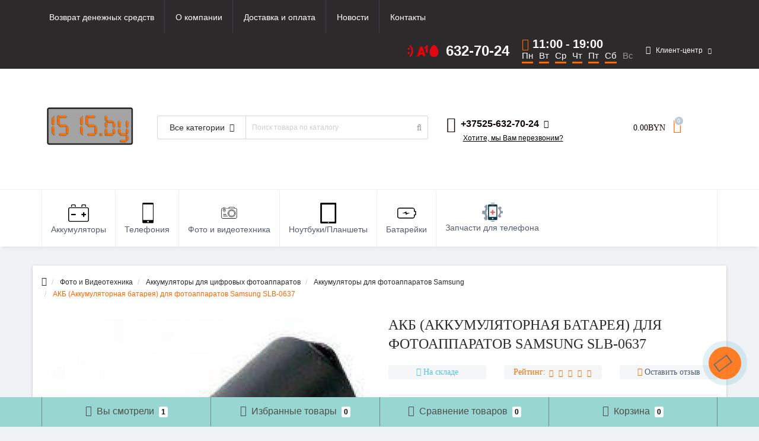

--- FILE ---
content_type: text/html; charset=utf-8
request_url: https://1515.by/akb-akkumuliatornaia-batareia-dlia-fotoapparatov-samsung-slb-0637
body_size: 46888
content:
<!DOCTYPE html>
<!--[if IE]><![endif]-->
<!--[if IE 8 ]><html prefix="og: http://ogp.me/ns# fb: http://ogp.me/ns/fb# product: http://ogp.me/ns/product#" dir="ltr" lang="ru" class="ie8"><![endif]-->
<!--[if IE 9 ]><html prefix="og: http://ogp.me/ns# fb: http://ogp.me/ns/fb# product: http://ogp.me/ns/product#" dir="ltr" lang="ru" class="ie9"><![endif]-->
<!--[if (gt IE 9)|!(IE)]><!-->
<html prefix="og: http://ogp.me/ns# fb: http://ogp.me/ns/fb# product: http://ogp.me/ns/product#" dir="ltr" lang="ru">
<!--<![endif]-->
<head>
<meta http-equiv="Content-Type" content="text/html; charset=UTF-8"/>
<meta name="viewport" content="width=device-width, initial-scale=1.0, minimum-scale=1.0, user-scalable=0" />
<meta http-equiv="X-UA-Compatible" content="IE=edge">
<title>АКБ (Аккумуляторная батарея) для фотоаппаратов Samsung SLB-0637 купить в Минске.</title>
<meta name="google-site-verification" content="wMHq6DNmuTbFNYLhAeOhjq5P5Mf_bdHxc_KQsi0e054">
<meta name="yandex-verification" content="e03dd0f5277e227e">
<base href="https://1515.by/" />

						
<meta name="description" content="АКБ (Аккумуляторная батарея) для фотоаппаратов Samsung SLB-0637 можно купить в Минске. Хорошие отзывы. Низкие цены. Качество товара. Доставка по Беларуси - 1515" />
<meta name="keywords" content= "2179, АКБ (Аккумуляторная батарея) для фотоаппаратов Samsung SLB-0637, 37444334, 25.50BYN, 37444334, , Аккумуляторы для цифровых фотоаппаратов Samsung" />





<link href="min/cache/4cb8fa23d4eb92ed1282af44afff15da.css" type="text/css" rel="stylesheet" media="screen" />

	<script src="min/cache/274818453fceefe950f982252a2139a8.js"></script>

<!-- Yandex.Metrika counter -->
<script type="text/javascript" >
   (function(m,e,t,r,i,k,a){m[i]=m[i]||function(){(m[i].a=m[i].a||[]).push(arguments)};
   m[i].l=1*new Date();k=e.createElement(t),a=e.getElementsByTagName(t)[0],k.async=1,k.src=r,a.parentNode.insertBefore(k,a)})
   (window, document, "script", "https://mc.yandex.ru/metrika/tag.js", "ym");

   ym(67591342, "init", {
        clickmap:true,
        trackLinks:true,
        accurateTrackBounce:true,
        webvisor:true,
        ecommerce:"dataLayer"
   });
</script>
<noscript><div><img src="https://mc.yandex.ru/watch/67591342" style="position:absolute; left:-9999px;" alt="" /></div></noscript>
<!-- /Yandex.Metrika counter -->
<link href="https://1515.by/akb-akkumuliatornaia-batareia-dlia-fotoapparatov-samsung-slb-0637" rel="canonical" />
<link href="https://1515.by/image/catalog/fav.png" rel="icon" />

<!--microdatapro 7.5 open graph start -->
<meta property="og:locale" content="ru-ru">
<meta property="og:rich_attachment" content="true">
<meta property="og:site_name" content="1515.by">
<meta property="og:type" content="product" />
<meta property="og:title" content="АКБ (Аккумуляторная батарея) для фотоаппаратов Samsung SLB-0637" />
<meta property="og:description" content="АКБ (Аккумуляторная батарея) для фотоаппаратов Samsung SLB-0637 можно купить в Минске. Хорошие отзывы. Низкие цены. Качество товара. Доставка по Беларуси - 1515" />
<meta property="og:image" content="https://1515.by/image/catalog/import_yml/374/443/34/138162473-akb-akkumulyatornaya-batareya.jpg" />
<meta property="og:image:secure_url" content="https://1515.by/image/catalog/import_yml/374/443/34/138162473-akb-akkumulyatornaya-batareya.jpg" />
<meta property="og:image:width" content="1200">
<meta property="og:image:height" content="630">
<meta property="og:url" content="https://1515.by/akb-akkumuliatornaia-batareia-dlia-fotoapparatov-samsung-slb-0637">
<meta property="business:contact_data:street_address" content="Романовская Слобода 9" />
<meta property="business:contact_data:locality" content="Минск" />
<meta property="business:contact_data:postal_code" content="220030" />
<meta property="business:contact_data:country_name" content="Беларусь" />
<meta property="place:location:latitude" content="53.903626" />
<meta property="place:location:longitude" content="27.543793" />
<meta property="business:contact_data:email" content="Den27024@tut.by"/>
<meta property="business:contact_data:phone_number" content="+37525-632-70-24"/>
<meta property="product:product_link" content="https://1515.by/akb-akkumuliatornaia-batareia-dlia-fotoapparatov-samsung-slb-0637">
<meta property="product:brand" content="">
<meta property="product:category" content="Аккумуляторы для фотоаппаратов Samsung">
<meta property="product:availability" content="instock">
<meta property="product:condition" content="new">
<meta property="product:target_gender" content="unisex">
<meta property="product:price:amount" content="30">
<meta property="product:price:currency" content="BYN">
<!--microdatapro 7.5 open graph end -->
<style>
/* блог справа */
.blog-right .more {
    margin-top: 10px;
}
.blog-right .news-item {
    min-height: unset !important;
    display: flex;
}
.blog-right .image {padding: 0 !important;}
.blog-right .name {font-size: 14px;}
.blog-right .news-date {padding-left: 0!important;}
  .working-hours {
    max-width: 280px;
    width: 100%;
  }
  .working-hours__time {
    margin-bottom: .5rem;
    display: -webkit-box;
    display: -ms-flexbox;
    display: flex;
  }
  .working-hours__time-icon {
    font-size: 2.2rem;
    margin-right: .5rem;
    color: #ff6700;
  }
  .working-hours__time-from, .working-hours__time-to, .working-hours__time-divider {
    font-size: 2.5rem;
    font-weight: bold;
    color: #000;
  }
  .working-hours__time-divider {
    margin: 0 .5rem;
  }
  .working-hours__days {
    display: -webkit-box;
    display: -ms-flexbox;
    display: flex;
    margin: 0 -.5rem;
    color: #666;
  }
  .working-hours__days-item {
    font-size: 1.5rem;
    margin: 0 .5rem;
    border-bottom: 3px solid #ff6700;
  }
  .working-hours__days-item--off {
    opacity: .5;
    border-bottom: none;
  }
  
  .nohover {
    border-bottom: none !important;
    vertical-align: middle;
  }
  .working-hours2 {
    max-width: 210px;
    width: 100%;
    display: -webkit-box;
    display: -ms-flexbox;
    display: flex;
    -webkit-box-orient: vertical;
    -webkit-box-direction: normal;
    -ms-flex-direction: column;
    flex-direction: column;
  }
  .working-hours2__time {
    display: -webkit-box;
    display: -ms-flexbox;
    display: flex;
  }
  .working-hours2__time-icon {
    font-size: 2rem;
    margin-right: .5rem;
    color: #ff6700;
  }
  .working-hours2__time-from, .working-hours2__time-to, .working-hours2__time-divider {
    font-size: 2rem;
    font-weight: bold;
    color: #fff;
  }
  .working-hours2__time-divider {
    margin: 0 .5rem;
  }
  .working-hours2__days {
    display: -webkit-box;
    display: -ms-flexbox;
    display: flex;
    margin: 0 -.5rem;
    color: #fff;
  }
  .working-hours2__days-item {
    font-size: 1.5rem;
    margin: 0 .5rem;
    border-bottom: 3px solid #ff6700;
  }
  .working-hours2__days-item--off {
    opacity: .5;
    border-bottom: none;
  }
@media only screen and (max-width: 992px){
.blog-right .oct-button {font-size: 12px;padding: 5px 10px;}
.blog-right .name {font-size: 16px;}
}
/* корзина в мобильном */
.col-xs-3.top-mobile-item {
    width: 20%;
}
.top-mobile-item #oct-bottom-cart-quantity {
    position: absolute;
    min-width: 18px;
    height: 18px;
    font-size: 12px;
    line-height: 14px;
  	margin-top: 8px;
    margin-left: -6px;
  	border-radius: 100%;
  	background: red;
    color: #fff;
}

.nav>li>a>img {
    display: none;
}
@media only screen and (min-width: 993px){
  #menu .nav > li > a {
    font-family: open-sans, sans-serif;
    font-size: 14px;
    text-transform: unset;
    font-weight: 300;
}
#menu .nav > li {
    border-right: 1px solid #edf1f5 !important;
}
#menu .nav > li:last-child {
    border-right: unset!important;
}
#menu {
    border-left: 1px solid #edf1f5;
    border-right: 1px solid #edf1f5;
}
#oct-menu-box {
    height: 96px;
}
.nav>li>a>img {
display: block;
margin: auto;
max-width: 35px;
}
  #sstore-3-level ul ul ul li a {
    border: 1px solid #000;
  }
  .header {
    padding-top: 0px !important;
  }


									#life{/*background-color: #002395;padding: 2px;border-radius:3px*/}
									.life{fill:#e30613}
								
									#a1 path, #a1 polygon{fill-rule:evenodd;clip-rule:evenodd}
									#a1 .st0{fill:#e30613;}
									#a1 .st1{fill:#ff1715;}
									#a1 .st2{fill:#bf0101;}
									#a1 .st3{fill:#e30613;}
									#a1 .st4{fill:#e30613;}
									#a1 .st5{fill:#e30613;}
									#a1 .st6{fill:#e30613;}
									#a1 .st7{fill:#e30613;}
									#a1 .st8{fill:#e30613;}
									#a1 .st9{fill:#e30613;}
									#a1 .st10{fill:#e30613;}
								
									.mts{fill:#e30613}
								
								#a1 path, #a1 polygon{fill-rule:evenodd;clip-rule:evenodd}
							
#oct-information_bar {background: rgb(83, 194, 232);}
.oct-information_bar-text {color: rgb(255, 255, 255);}
.oct-information_bar-text a {color: rgb(86, 96, 114);}
#oct-information_bar-btn {background: rgb(86, 96, 114); color: rgb(255, 255, 255);}
#oct-information_bar-btn:hover {background: rgb(255, 255, 255); color: rgb(0, 0, 0);}
</style></head>

<body class="product-product-2179">
	<div id="menu-mobile" class="m-panel-box">
	  <div class="menu-mobile-header">Меню</div>
	  <div id="menu-mobile-box"></div>
	  <div class="close-m-search">
	    <a class="oct-button closempanel">×</a>
	  </div>
	</div>
	<div id="info-mobile" class="m-panel-box">
	  <div class="menu-mobile-header">Информация</div>
	  <div class="close-m-search">
	    <a class="oct-button closempanel">×</a>
	  </div>
	  <div id="info-mobile-box"></div>
	</div>
	<div class="oct-m-search m-panel-box" id="msrch">
	  <div class="menu-mobile-header">Поиск товаров</div>
	  <div id="oct-mobile-search-box">
	    <div id="oct-mobile-search"></div>
	  </div>
	  <div class="close-m-search">
	    <a class="oct-button closempanel">×</a>
	  </div>
	</div>
	<div id="oct-bluring-box">
	<div id="oct-bluring-box-item"></div>
	<nav id="top">
	  <div class="top-container">
	    <div class="container mobile-container">
	      <div class="row">
	        <div class="col-xs-3 top-mobile-item">
	          <a class="new-menu-toggle" id="menu-mobile-toggle">
	          <i class="fa fa-bars" aria-hidden="true"></i>
	          </a>
	        </div>
	        <div class="col-xs-3 top-mobile-item">
	          <a class="new-menu-toggle" id="info-mobile-toggle">
	          <i class="fa fa-info" aria-hidden="true"></i>
	          </a>
	        </div>
	        <div class="col-xs-3 top-mobile-item">
	          <a href="https://1515.by/login/" class="new-menu-toggle" id="user-mobile-toggle">
	          <i class="fa fa-id-badge" aria-hidden="true"></i>
	          </a>
	        </div>
	        <div class="col-xs-3 top-mobile-item">
	          <a class="new-menu-toggle" id="search-mobile-toggle">
	          <i class="fa fa-search" aria-hidden="true"></i>
	          </a>
	        </div>

					<div class="col-xs-3 top-mobile-item">
                      <a onclick="javascript:get_oct_popup_cart(); return false;" href="#" id="m-cart">
                      <i class="fa fa-shopping-cart"></i>
                      </a>
                    </div>
					
	      </div>
	    </div>
	    <div class="container not-mobile-container">
	      <div class="row">
	        <div class="col-sm-12">
	          <div id="top-left-links" class="pull-left">
	            <ul class="list-inline top-left-info-links">
	              		              		              	<li class="apppli"><a href="https://1515.by/vozvrat-denezhnyh-sredstv">Возврат денежных средств</a></li>
		              		              	<li class="apppli"><a href="https://1515.by/about_us">О компании</a></li>
		              		              	<li class="apppli"><a href="https://1515.by/dostavka-i-oplata">Доставка и оплата</a></li>
		              	              	              	              	              	<li><a href="https://1515.by/blog/">Новости</a></li>
	              	              	              	<li><a href="https://1515.by/contact-us/">Контакты</a></li>
	              	            </ul>
	          </div>
	          <div id="top-right-links" class="pull-right">
	            	            <div class="language-currency">
	              
	              <div id="currency" class="currency hidden">
	<form action="https://1515.by/index.php?route=common/currency/currency" method="post" enctype="multipart/form-data" id="form-currency">
	  <div class="btn-group">
	    <button class="btn btn-link dropdown-toggle  btn-currency" data-toggle="dropdown">
	    <i class="fa fa-money" aria-hidden="true"></i> <span class="visible-xs visible-sm hidden-md hidden-lg">Валюта</span> <i class="fa fa-caret-down"></i></button>
	    <ul class="dropdown-menu">
	      	      	      <li class="active-item"><button class="currency-select btn btn-link btn-block" type="button" name="BYN">BYN BYN</button></li>
	      	      	      	      <li><button class="currency-select btn btn-link btn-block" type="button" name="USD">$ USD</button></li>
	      	      	    </ul>
	  </div>
	  <input type="hidden" name="code" value="" />
	  <input type="hidden" name="redirect" value="https://1515.by/akb-akkumuliatornaia-batareia-dlia-fotoapparatov-samsung-slb-0637" />
	</form>
</div>
	            </div>
	            				<ul class="list-inline">
					<li class="nohover">
						<div class="topbar_phone">
							<svg id="life" data-name="Layer 1" xmlns="http://www.w3.org/2000/svg" viewBox="0 0 20 20" width="20px" height="20px">
								
								<g>
									<path class="life" d="M7.3,8.18A1.77,1.77,0,0,0,9,6.34,1.74,1.74,0,0,0,7.3,4.64a1.78,1.78,0,0,0-1.84,1.7A1.8,1.8,0,0,0,7.3,8.18Z"></path>
									<path class="life" d="M9,13.52a1.74,1.74,0,0,0-1.68-1.7,1.78,1.78,0,0,0-1.84,1.7A1.8,1.8,0,0,0,7.3,15.36,1.77,1.77,0,0,0,9,13.52Z"></path>
								</g>
								<path class="life" d="M9.87.08,8.24,1.53A11.16,11.16,0,0,1,11.9,10a11.73,11.73,0,0,1-3.68,8.47L9.9,19.92A12.56,12.56,0,0,0,14.55,10,13,13,0,0,0,9.87.08Z"></path>
							</svg>

							<svg id="a1" xmlns="http://www.w3.org/2000/svg" x="0px" y="0px" viewBox="0 0 20 20" width="20px" height="20px">
								
								<path class="st0" d="M9.6,7.7l0.1,0.7l0.1,0l0,0l0-0.3l0,0l1.3,4.4l-0.2,0l-0.4-1l0.3,1l0,0.1l-2.2,0.1l0.4,0l-1.2,0l2.1,0
									c-1,0.4-2-0.4-2.5,0.7C7,14.4,6.8,15,6.1,15.5c-0.6,0.5-1.4,0.8-2,1.2c-1.1,0.5-0.6,1.2-1.5,1.6l-0.4,0.9l-0.1,0l0.2-0.8l-0.2,0.1
									l-0.5,1.2c0.6-0.3,0.8-0.9,1.4-0.9c0.5,0,0.9-0.3,1.4-0.5C5,18.2,5.5,18,5.9,17.6c0.5-0.6,0.4-1,0.8-1.5l3.9-0.4
									c0.1-0.1,0.8-0.1,0.9,0c0.4,0.1,0.7,2.3,0.9,2.8c0.2,0.5,0.9,0.2,1.4,0.2c0.4,0,1.2-0.1,1.5-0.3l0.1-0.1L10.9,3
									C10.5,3.1,10.6,7.3,9.6,7.7z"></path>
								<path class="st1" d="M7.3,2.3L4.7,9.7l0.5-1.2l0.1,0L4,12.2l0,0L5,9.8l0.2,0.1l-3,8.7l0.2-0.1l-0.2,0.8l0.1,0l0.4-0.9
									c0.9-0.4,0.4-1.1,1.5-1.6c0.7-0.3,1.4-0.7,2-1.2C6.8,15,7,14.4,7.4,13.6c0.6-1,1.5-0.3,2.5-0.7l-2.1,0l-0.7,0.5l0,0l2-6.4l0.2,0
									l0.2,0.7c1-0.5,1-4.7,1.3-4.8L7.3,2.3z"></path>
								<path class="st2" d="M0.3,19.3c0.5,0.9,1.5,0.8,2.4,0.6c0.9-0.1,2.1-0.2,2.9-0.4l0.2-0.6l0.9-2.8c-0.4,0.5-0.3,0.9-0.8,1.5
									C5.5,18,5,18.2,4.5,18.4c-0.4,0.2-0.9,0.5-1.4,0.5c-0.7,0-0.8,0.6-1.4,0.9l-0.5,0.1l-0.1-0.1L4.7,9.7l2.6-7.4C6.4,2.8,6,2.7,5.7,3.7
									C5.4,4.4,5.2,5.2,4.9,5.9c-0.5,1.5-1,3-1.5,4.5c-0.5,1.5-1,3-1.5,4.4C1.5,15.8,0.4,18.3,0.3,19.3z"></path>
								<path class="st3" d="M16.6,0.6L19,0.1l0.1,0.1L19,12.7l-0.1,0l0-3.2L18.6,7l-0.8,0l0.2,0.1c-0.2,0-1.5-0.1-1.7,0l-0.2-1.5l0,7
									c0.5,0.2,1.6,0.2,2.2,0.3c1.2,0.1,1.1-0.5,1.1-1.3c0-1.6,0-3.3,0-4.9c0-1.6,0-3.3,0-4.9c0-0.6,0-1.6-0.9-1.5
									C18.3,0.1,16.6,0.2,16.6,0.6z"></path>
								<path class="st4" d="M16.6,0.6L15.9,2c-0.1,0.4-1.3,1.2-1.8,1.4c-0.3,0.2-0.4,0.6,0.1,0.7c0.1,0,0.5-0.1,0.7-0.1
									c0.4-0.1,2.5,0.7,2.9,0.6c0.1,0,0.5-0.1,0.5-0.2C18.4,4.3,18.5,4,18.7,4l0.2,5.5l0,3.2l0.1,0l0.1-12.6L19,0.1L16.6,0.6z"></path>
								<path class="st5" d="M14,6.2l2.3-1.1l0-0.1l-0.1,0.5l0.1,7l0-7l0.2,1.5c0.1,0,1.4,0,1.7,0L17.8,7l0.8,0l0.2,2.5L18.7,4
									c-0.2-0.1-0.2,0.2-0.4,0.4c0,0-0.4,0.2-0.5,0.2c-0.4,0.1-2.6-0.7-2.9-0.6c-0.1,0-0.6,0.1-0.7,0.1c-0.5-0.1-0.4-0.5-0.1-0.7
									c0.4-0.2,1.7-1,1.8-1.4c-0.7,0.5-0.9,0.9-1.8,1.4c-0.5,0.3-0.3,0.6-0.3,1.2c0,0.2,0,1.5,0,1.6L14,6.2z"></path>
								<path class="st6" d="M7.8,12.9l1.2,0l-0.4,0l2.2-0.1l0-0.1l-0.3-1L9.6,8.4L9.6,7.7L9.3,7.1L9.1,7l-2,6.4l0,0L7.8,12.9L7.8,12.9z
									M9,9.8l0.8,3l-0.1,0l-2.2,0l-0.1-0.1l1.2-4L9,9.8z"></path>
								<polygon class="st7" points="4.7,9.7 1.1,19.8 1.2,19.9 1.7,19.8 2.2,18.6 5.1,9.9 5,9.8 4,12.2 4,12.2 5.3,8.5 5.2,8.4 "></polygon>
								<path class="st8" d="M10.8,16.2l0.6,2.2l0,0l1.4,0.3l1.9-0.2l0.5-0.1l0.2-0.1c-0.4,0.2-1.1,0.2-1.5,0.3c-0.5,0.1-1.2,0.3-1.4-0.2
									c-0.2-0.4-0.5-2.7-0.9-2.8c0.1,0.1,0.1,0,0.1,0.2c-0.1,0,0,0.1-0.3,0.1c-0.2,0-0.2,0-0.3-0.1c0,0,0,0-0.1,0.1c0,0-0.1,0.1-0.2,0.1
									C10.8,16.2,10.8,16.2,10.8,16.2z"></path>
								<polygon class="st8" points="9,7.6 9.6,9.7 9.3,9.8 8.7,8.5 8.7,8.7 9,9.8 9.9,11.4 9.9,11.4 10.3,11.3 10.3,11.3 9.3,7.1 9.2,7.1 
									"></polygon>
								<polygon class="st9" points="9.6,8.4 10.6,11.7 10.9,12.7 11.1,12.6 9.8,8.2 9.8,8.2 9.8,8.5 9.7,8.5 "></polygon>
								<polygon class="st10" points="8.7,8.5 9.3,9.8 9.6,9.7 9,7.6 "></polygon>
								<polygon class="st3" points="14,6.2 16.2,5.6 16.2,5 16.3,5.1 "></polygon>
								<path class="st10" d="M10.6,15.7l0.2,0.5c0,0,0,0,0-0.2c0.1,0,0.2-0.1,0.2-0.1c0,0,0,0,0.1-0.1c0.2,0.1,0.1,0.1,0.3,0.1
									c0.3,0,0.2,0,0.3-0.1c0-0.2,0-0.1-0.1-0.2C11.4,15.7,10.7,15.7,10.6,15.7z"></path>
							</svg>

							<svg id="mts" xmlns="http://www.w3.org/2000/svg" x="0px" y="0px" width="20px" height="20px" viewBox="0 0 20 20">
								
								<g>
									<path class="mts" d="M10,20.1c-5.2,0-7.5-4-7.5-7.9c0-2.7,0.9-5.8,2.5-8.3C6.6,1.4,8.4,0,10,0s3.4,1.4,4.9,3.9
									c1.6,2.5,2.5,5.6,2.5,8.3C17.5,16.1,15.1,20.1,10,20.1"></path>
								</g>
							</svg>
														<a href="tel:+375256327024" class="phoneclick">632-70-24</a>
						</div>
					</li>
	              	              <li class="nohover">
					<div class="working-hours2">
						<div class="working-hours2__time">
							<i class="working-hours2__time-icon fa fa-clock-o" aria-hidden="true"></i>
							<div class="working-hours2__time-from">11:00</div> 
							<span class="working-hours2__time-divider">-</span>
							<div class="working-hours2__time-to">19:00</div>
						</div>
						<div class="working-hours2__days">
															<div class="working-hours2__days-item">Пн</div>
															<div class="working-hours2__days-item">Вт</div>
															<div class="working-hours2__days-item">Ср</div>
															<div class="working-hours2__days-item">Чт</div>
															<div class="working-hours2__days-item">Пт</div>
															<div class="working-hours2__days-item">Сб</div>
															<div class="working-hours2__days-item working-hours2__days-item--off">Вс</div>
													</div>
					</div>
	                <!-- <a href="#" class="dropdown-toggle" data-toggle="dropdown" aria-expanded="false" data-hover="dropdown"><i class="fa fa-clock-o" aria-hidden="true"></i> <span class="hidden-xs hidden-sm hidden-md">Время работы</span> <i class="fa fa-caret-down"></i></a>
	                <ul class="dropdown-menu">
	                  	                  	<li><span>ПН-ВС: 11:00 - 19:00</span></li>
	                  	                </ul> -->
	              </li>
	              	              <li class="dropdown user-dropdown">
	                <a rel="nofollow" href="https://1515.by/my-account/" title="Личный кабинет" class="dropdown-toggle" data-toggle="dropdown" aria-expanded="false" data-hover="dropdown"><i class="fa fa-user" aria-hidden="true"></i> <span class="hidden-xs hidden-sm hidden-md">Клиент-центр</span> <i class="fa fa-caret-down"></i></a>
	                <ul class="dropdown-menu user-dropdown-menu">
	                  		                  <li><a rel="nofollow" href="https://1515.by/simpleregister/">Регистрация</a></li>
		                  <li><a onclick="get_oct_popup_login();">Авторизация</a></li>
	                  	                </ul>
	              </li>
	            </ul>
	          </div>
	        </div>
	      </div>
	    </div>
	  </div>
	</nav>
	<header>
	  <div class="container">
	    <div class="row middle-header">
	      <div class="col-md-2 col-sm-6 ts-logo-box" style="max-width: 40%">
	        <div id="logo">
	          		          		          	<a href="https://1515.by/"><img src="https://1515.by/image/catalog/1515_by_logo.png" alt="Вс" class="img-responsive" /></a>
		          	          	        </div>
	      </div>
	      <div class="col-sm-5 ts-search-box"><div id="search" class="input-group">
		<div class="input-group-btn dropdown">
		<button type="button" class="cats-button hidden-xs btn btn-default btn-lg dropdown-toggle" data-toggle="dropdown" aria-expanded="false" data-hover="dropdown">
			<span class="category-name">Все категории</span><i class="fa fa-caret-down" aria-hidden="true"></i>
		</button>
		<ul class="dropdown-menu">
			<li><a href="#" onclick="return false;" id="0">Все категории</a></li>
						<li><a href="#" onclick="return false;" id="237">Аксессуары для мобильных телефонов</a></li>
						<li><a href="#" onclick="return false;" id="269">Батарейки, аккумуляторы, зарядные устройства</a></li>
						<li><a href="#" onclick="return false;" id="795">запчасти для Планшетов</a></li>
						<li><a href="#" onclick="return false;" id="554">запчасти для телефонов</a></li>
						<li><a href="#" onclick="return false;" id="551">Планшеты/Ноутбуки</a></li>
						<li><a href="#" onclick="return false;" id="552">Фото и Видеотехника</a></li>
						<li><a href="#" onclick="return false;" id="304">Аккумуляторы для мобильных телефонов</a></li>
					</ul>
		<input class="selected_oct_cat" type="hidden" name="category_id" value="0">
	</div>
	  <input type="text" name="search" value="" placeholder="Поиск товара по каталогу" class="input-lg oct_live_search" />
  <span class="input-group-btn">
    <button type="button"  id="oct-search-button" class="btn btn-default btn-lg btn-search"><i class="fa fa-search"></i></button>
  </span>
  <div id="tech_livesearch_close" onclick="clearLiveSearch();"><i class="fa fa-times"></i></div>
  <div id="tech_livesearch"></div>
</div>


<script>
function clearLiveSearch() {
	$('#tech_livesearch_close').removeClass('visible');
	$('#tech_livesearch').removeClass('expanded');
	$('#tech_livesearch').html('');
	$('.oct_live_search').val('');
}

var octsearch = {
	'search': function(key) {
		$.ajax({
			url: 'index.php?route=product/search/ajax',
			type: 'post',
			data: 'keyword=' + key + '&filter_category_id=' + $('#search input[name=category_id]').val(),
			dataType: 'html',
			cache: false,
			success: function(data) {
				if(data.length > 20) {
					$('#tech_livesearch_close').addClass('visible');
					$('#tech_livesearch').html(data).addClass('expanded');
				}
			}
		});
	}
}

$(function() {
	
	$("#oct-search-button").on("click", function () {
		$("#search .dropdown-menu").css('display', 'none');
		srchurl = $("base").attr("href") + "index.php?route=product/search";
		var a = $("#search input[name='search']").val();
		if (a.length <= 0) return !1;
		a && (srchurl += "&search=" + encodeURIComponent(a));
		var b = $("input[name='category_id']").prop("value");
		b > 0 && (srchurl += "&sub_category=true&category_id=" + encodeURIComponent(b)), location = srchurl;
		
	});

	$("#search input[name='search']").on("keydown", function (a) {
		if (13 == a.keyCode) {
			var b = $("input[name='search']").val();
			if (b.length <= 0) return !1;
			$("#oct-search-button").trigger("click");
		}
	});
	
	$("#search a").on('click', function () {
		$(".cats-button").html('<span class="category-name">' + $(this).html() + ' </span><i class="fa fa-caret-down" aria-hidden="true"></i>');
		$(".selected_oct_cat").val($(this).attr("id"));
	});
	
	$('#search .dropdown').on('click', function () {
		$(this).toggleClass('open-dropdown');
	});

	$("#search .dropdown").mouseleave(function () {
		$(this).removeClass('open-dropdown');
	});

			
	var timer, delay = 400;
		
	$('#search .oct_live_search').keyup(function() {
		
	    var _this = $(this);

	    clearTimeout(timer);

	    timer = setTimeout(function() {
		    
	        var value = $('#search input[name=\'search\']').val();

			if (value.length > 3) {
				var key = encodeURIComponent(value);
				octsearch.search(key);
			}
	    }, delay );
	});
	});
</script>

</div>
	      <div class="col-sm-2 phones-top-box">
	        		        <div class="dropdown phones-dropdown">
		          		          	<a href="#" class="dropdown-toggle" data-toggle="dropdown" aria-expanded="false" data-hover="dropdown"><i class="fa fa-phone"></i> <span>+37525-632-70-24</span> <i class="fa fa-caret-down"></i></a>
			          			          	<a class="field-tip show-phones" onclick="get_oct_popup_call_phone();">Хотите, мы Вам перезвоним?</a>
			          			          <ul class="dropdown-menu">
			            			              <li><i class="fa fa-volume-control-phone" aria-hidden="true"></i><a href="#" class="phoneclick" onclick="window.location.href='tel:+375256327024';return false;">+37525-632-70-24</a></li>
			            			              <li><i class="fa fa-volume-control-phone" aria-hidden="true"></i><a href="#" class="phoneclick" onclick="window.location.href='tel:+375296327024';return false;">+37529-632-70-24</a></li>
			            			              <li><i class="fa fa-volume-control-phone" aria-hidden="true"></i><a href="#" class="phoneclick" onclick="window.location.href='tel:+375336327024';return false;">+37533-632-70-24</a></li>
			            			            <li><hr></li>
			            					  	<li class="ts-socials">
					  							  								  							  								  							  								  							  								  				<span class="phones-dropdown-socials">
					  					<span class="phones-dropdown-socials-icon skype"><i class="fa fa-skype" aria-hidden="true"></i></span>
					  					<a target="_blank" href="skype:den27024?chat">den27024</a>
					  				</span>
					  								  							  								  				<span class="phones-dropdown-socials">
					  					<span class="phones-dropdown-socials-icon email"><i class="fa fa-email" aria-hidden="true"></i></span>
					  					<a target="_blank" href="mailto:by-mobile@bk.ru">by-mobile@bk.ru</a>
					  				</span>
					  								  							  	</li>
					  				          </ul>
		          		        </div>
	        	      </div>
	      <div class="col-sm-3 buttons-top-box">
	        	<div id="cart">
	  <a onclick="get_oct_popup_cart();"><span id="cart-total"><span class="cart-total-price">0.00BYN</span> <i class="fa fa-shopping-cart"><span class="count-quantity">0</span></i></span></a>
	</div>
	      </div>
		  <div class="col-sm-6 mobile-icons-box" style="max-width: 70%; width: 100%;">
			  <div style="padding: 0 0 25px 0">
			  					<div class="topbar_phone" style="line-height:30px;height:30px;">
					
							<svg id="life" data-name="Layer 1" xmlns="http://www.w3.org/2000/svg" viewBox="0 0 20 20" width="20px" height="20px">
							<g>
								<path fill="#e30613" d="M7.3,8.18A1.77,1.77,0,0,0,9,6.34,1.74,1.74,0,0,0,7.3,4.64a1.78,1.78,0,0,0-1.84,1.7A1.8,1.8,0,0,0,7.3,8.18Z"></path>
								<path fill="#e30613" d="M9,13.52a1.74,1.74,0,0,0-1.68-1.7,1.78,1.78,0,0,0-1.84,1.7A1.8,1.8,0,0,0,7.3,15.36,1.77,1.77,0,0,0,9,13.52Z"></path>
							</g>
							<path fill="#e30613" d="M9.87.08,8.24,1.53A11.16,11.16,0,0,1,11.9,10a11.73,11.73,0,0,1-3.68,8.47L9.9,19.92A12.56,12.56,0,0,0,14.55,10,13,13,0,0,0,9.87.08Z"></path>
							</svg>
						
											<a href="#" class="phoneclick" style="font-size: 16px !important;" onclick="window.location.href='tel:+375256327024';return false;">+37525-632-70-24</a>
					</div>
										<div class="topbar_phone" style="line-height:30px;height:30px;">
					
						<svg id="a1" xmlns="http://www.w3.org/2000/svg" x="0px" y="0px" viewBox="0 0 20 20" width="20px" height="20px">
							
							<path fill="#e70706" d="M9.6,7.7l0.1,0.7l0.1,0l0,0l0-0.3l0,0l1.3,4.4l-0.2,0l-0.4-1l0.3,1l0,0.1l-2.2,0.1l0.4,0l-1.2,0l2.1,0
								c-1,0.4-2-0.4-2.5,0.7C7,14.4,6.8,15,6.1,15.5c-0.6,0.5-1.4,0.8-2,1.2c-1.1,0.5-0.6,1.2-1.5,1.6l-0.4,0.9l-0.1,0l0.2-0.8l-0.2,0.1
								l-0.5,1.2c0.6-0.3,0.8-0.9,1.4-0.9c0.5,0,0.9-0.3,1.4-0.5C5,18.2,5.5,18,5.9,17.6c0.5-0.6,0.4-1,0.8-1.5l3.9-0.4
								c0.1-0.1,0.8-0.1,0.9,0c0.4,0.1,0.7,2.3,0.9,2.8c0.2,0.5,0.9,0.2,1.4,0.2c0.4,0,1.2-0.1,1.5-0.3l0.1-0.1L10.9,3
								C10.5,3.1,10.6,7.3,9.6,7.7z"></path>
							<path fill="#ff1715" d="M7.3,2.3L4.7,9.7l0.5-1.2l0.1,0L4,12.2l0,0L5,9.8l0.2,0.1l-3,8.7l0.2-0.1l-0.2,0.8l0.1,0l0.4-0.9
								c0.9-0.4,0.4-1.1,1.5-1.6c0.7-0.3,1.4-0.7,2-1.2C6.8,15,7,14.4,7.4,13.6c0.6-1,1.5-0.3,2.5-0.7l-2.1,0l-0.7,0.5l0,0l2-6.4l0.2,0
								l0.2,0.7c1-0.5,1-4.7,1.3-4.8L7.3,2.3z"></path>
							<path fill="#bf0101" d="M0.3,19.3c0.5,0.9,1.5,0.8,2.4,0.6c0.9-0.1,2.1-0.2,2.9-0.4l0.2-0.6l0.9-2.8c-0.4,0.5-0.3,0.9-0.8,1.5
								C5.5,18,5,18.2,4.5,18.4c-0.4,0.2-0.9,0.5-1.4,0.5c-0.7,0-0.8,0.6-1.4,0.9l-0.5,0.1l-0.1-0.1L4.7,9.7l2.6-7.4C6.4,2.8,6,2.7,5.7,3.7
								C5.4,4.4,5.2,5.2,4.9,5.9c-0.5,1.5-1,3-1.5,4.5c-0.5,1.5-1,3-1.5,4.4C1.5,15.8,0.4,18.3,0.3,19.3z"></path>
							<path fill="#e30613" d="M16.6,0.6L19,0.1l0.1,0.1L19,12.7l-0.1,0l0-3.2L18.6,7l-0.8,0l0.2,0.1c-0.2,0-1.5-0.1-1.7,0l-0.2-1.5l0,7
								c0.5,0.2,1.6,0.2,2.2,0.3c1.2,0.1,1.1-0.5,1.1-1.3c0-1.6,0-3.3,0-4.9c0-1.6,0-3.3,0-4.9c0-0.6,0-1.6-0.9-1.5
								C18.3,0.1,16.6,0.2,16.6,0.6z"></path>
							<path fill="#e30613" d="M16.6,0.6L15.9,2c-0.1,0.4-1.3,1.2-1.8,1.4c-0.3,0.2-0.4,0.6,0.1,0.7c0.1,0,0.5-0.1,0.7-0.1
								c0.4-0.1,2.5,0.7,2.9,0.6c0.1,0,0.5-0.1,0.5-0.2C18.4,4.3,18.5,4,18.7,4l0.2,5.5l0,3.2l0.1,0l0.1-12.6L19,0.1L16.6,0.6z"></path>
							<path fill="#e30613" d="M14,6.2l2.3-1.1l0-0.1l-0.1,0.5l0.1,7l0-7l0.2,1.5c0.1,0,1.4,0,1.7,0L17.8,7l0.8,0l0.2,2.5L18.7,4
								c-0.2-0.1-0.2,0.2-0.4,0.4c0,0-0.4,0.2-0.5,0.2c-0.4,0.1-2.6-0.7-2.9-0.6c-0.1,0-0.6,0.1-0.7,0.1c-0.5-0.1-0.4-0.5-0.1-0.7
								c0.4-0.2,1.7-1,1.8-1.4c-0.7,0.5-0.9,0.9-1.8,1.4c-0.5,0.3-0.3,0.6-0.3,1.2c0,0.2,0,1.5,0,1.6L14,6.2z"></path>
							<path fill="#e30613" d="M7.8,12.9l1.2,0l-0.4,0l2.2-0.1l0-0.1l-0.3-1L9.6,8.4L9.6,7.7L9.3,7.1L9.1,7l-2,6.4l0,0L7.8,12.9L7.8,12.9z
								M9,9.8l0.8,3l-0.1,0l-2.2,0l-0.1-0.1l1.2-4L9,9.8z"></path>
							<polygon fill="st7" points="4.7,9.7 1.1,19.8 1.2,19.9 1.7,19.8 2.2,18.6 5.1,9.9 5,9.8 4,12.2 4,12.2 5.3,8.5 5.2,8.4 "></polygon>
							<path fill="#e30613" d="M10.8,16.2l0.6,2.2l0,0l1.4,0.3l1.9-0.2l0.5-0.1l0.2-0.1c-0.4,0.2-1.1,0.2-1.5,0.3c-0.5,0.1-1.2,0.3-1.4-0.2
								c-0.2-0.4-0.5-2.7-0.9-2.8c0.1,0.1,0.1,0,0.1,0.2c-0.1,0,0,0.1-0.3,0.1c-0.2,0-0.2,0-0.3-0.1c0,0,0,0-0.1,0.1c0,0-0.1,0.1-0.2,0.1
								C10.8,16.2,10.8,16.2,10.8,16.2z"></path>
							<polygon fill="#e30613" points="9,7.6 9.6,9.7 9.3,9.8 8.7,8.5 8.7,8.7 9,9.8 9.9,11.4 9.9,11.4 10.3,11.3 10.3,11.3 9.3,7.1 9.2,7.1 
								"></polygon>
							<polygon fill="#e30613" points="9.6,8.4 10.6,11.7 10.9,12.7 11.1,12.6 9.8,8.2 9.8,8.2 9.8,8.5 9.7,8.5 "></polygon>
							<polygon fill="#e30613" points="8.7,8.5 9.3,9.8 9.6,9.7 9,7.6 "></polygon>
							<polygon fill="#e30613" points="14,6.2 16.2,5.6 16.2,5 16.3,5.1 "></polygon>
							<path fill="#e30613" d="M10.6,15.7l0.2,0.5c0,0,0,0,0-0.2c0.1,0,0.2-0.1,0.2-0.1c0,0,0,0,0.1-0.1c0.2,0.1,0.1,0.1,0.3,0.1
								c0.3,0,0.2,0,0.3-0.1c0-0.2,0-0.1-0.1-0.2C11.4,15.7,10.7,15.7,10.6,15.7z"></path>
							</svg>

											<a href="#" class="phoneclick" style="font-size: 16px !important;" onclick="window.location.href='tel:+375296327024';return false;">+37529-632-70-24</a>
					</div>
										<div class="topbar_phone" style="line-height:30px;height:30px;">
											<svg id="mts" xmlns="http://www.w3.org/2000/svg" x="0px" y="0px" width="20px" height="20px" viewBox="0 0 20 20">
							<g>
								<path fill="#e30613" d="M10,20.1c-5.2,0-7.5-4-7.5-7.9c0-2.7,0.9-5.8,2.5-8.3C6.6,1.4,8.4,0,10,0s3.4,1.4,4.9,3.9
								c1.6,2.5,2.5,5.6,2.5,8.3C17.5,16.1,15.1,20.1,10,20.1"></path>
							</g>
						</svg>
											<a href="#" class="phoneclick" style="font-size: 16px !important;" onclick="window.location.href='tel:+375336327024';return false;">+37533-632-70-24</a>
					</div>
								  </div>
			
	        <a href="https://1515.by/wishlist/" id="m-wishlist"><i class="fa fa-heart" aria-hidden="true"></i></a>
	        <a href="https://1515.by/compare-products/" id="m-compare"><i class="fa fa-sliders" aria-hidden="true"></i></a>
	        
	      </div>
	    </div>
	  </div>
	</header>
			<div class="menu-row">
  <div class="container">
    <div class="row">
      <div id="oct-menu-box" class="col-sm-12">
        <nav id="menu" class="navbar">
          <div class="navbar-header"><span id="category" class="visible-xs">Список категорий</span>
            <button type="button" class="btn btn-navbar navbar-toggle" data-toggle="collapse" data-target=".navbar-ex1-collapse"><i class="fa fa-bars"></i></button>
          </div>
          <div class="collapse navbar-collapse navbar-ex1-collapse">
            <ul class="nav navbar-nav flex menu">
                                                                                    <li class="dropdown megamenu-full-width-parrent">
                <a href="akkumuliatory-dlia-mobilnyh-telefonov" class="dropdown-toggle" data-toggle="dropdown" ><img src="image/catalog/iconfinder_car_battery_172578.png">Аккумуляторы</a><a class="parent-title-toggle dropdown-toggle dropdown-img megamenu-toggle-a" data-toggle="dropdown"></a>                <div class="dropdown-menu megamenu-full-width oct-mm-category">
                  <div class="dropdown-inner clearfix">
                    <div class="col-sm-12">
                                                                  <div class="row">
                                                <div class="megamenu-hassubchild col-md-2 col-sm-12">
                                                    <a class="megamenu-parent-img" href="https://1515.by/akkumuliatory-dlia-mobilnyh-telefonov/akkumuliator-dlia-mobilnogo-telefona-twice/"><img src="https://1515.by/image/cache/catalog/logo/twice-100x100.png" alt="Аккумулятор для мобильного телефона Twice" title="Аккумулятор для мобильного телефона Twice" class="img-responsive" /></a>
                                                    <a class="megamenu-parent-title not-bold" href="https://1515.by/akkumuliatory-dlia-mobilnyh-telefonov/akkumuliator-dlia-mobilnogo-telefona-twice/">Аккумулятор для мобильного телефона Twice</a>
                                                  </div>
                                                <div class="megamenu-hassubchild col-md-2 col-sm-12">
                                                    <a class="megamenu-parent-img" href="https://1515.by/akkumuliatory-dlia-mobilnyh-telefonov/akkumuliator-dlia-mobilnogo-telefona-vertu/"><img src="https://1515.by/image/cache/catalog/logo/vertu-100x100.png" alt="Аккумулятор для мобильного телефона Vertu" title="Аккумулятор для мобильного телефона Vertu" class="img-responsive" /></a>
                                                    <a class="megamenu-parent-title not-bold" href="https://1515.by/akkumuliatory-dlia-mobilnyh-telefonov/akkumuliator-dlia-mobilnogo-telefona-vertu/">Аккумулятор для мобильного телефона Vertu</a>
                                                  </div>
                                                <div class="megamenu-hassubchild col-md-2 col-sm-12">
                                                    <a class="megamenu-parent-img" href="https://1515.by/akkumuliatory-dlia-mobilnyh-telefonov/akkumuliatory-dlia-mobilnogo-telefona-blackberry/"><img src="https://1515.by/image/cache/catalog/logo/blackberry1-100x100.png" alt="Аккумуляторы для мобильного телефона BlackBerry" title="Аккумуляторы для мобильного телефона BlackBerry" class="img-responsive" /></a>
                                                    <a class="megamenu-parent-title not-bold" href="https://1515.by/akkumuliatory-dlia-mobilnyh-telefonov/akkumuliatory-dlia-mobilnogo-telefona-blackberry/">Аккумуляторы для мобильного телефона BlackBerry</a>
                                                  </div>
                                                <div class="megamenu-hassubchild col-md-2 col-sm-12">
                                                    <a class="megamenu-parent-img" href="https://1515.by/akkumuliatory-dlia-mobilnyh-telefonov/akkumuliatory-dlia-mobilnogo-telefona-ginzzu/"><img src="https://1515.by/image/cache/catalog/logo/ginzzu-100x100.jpg" alt="Аккумуляторы для мобильного телефона Ginzzu" title="Аккумуляторы для мобильного телефона Ginzzu" class="img-responsive" /></a>
                                                    <a class="megamenu-parent-title not-bold" href="https://1515.by/akkumuliatory-dlia-mobilnyh-telefonov/akkumuliatory-dlia-mobilnogo-telefona-ginzzu/">Аккумуляторы для мобильного телефона Ginzzu</a>
                                                  </div>
                                                <div class="megamenu-hassubchild col-md-2 col-sm-12">
                                                    <a class="megamenu-parent-img" href="https://1515.by/akkumuliatory-dlia-mobilnyh-telefonov/akkumuliatory-dlia-mobilnyh-telefonov-ark/"><img src="https://1515.by/image/cache/catalog/logo/ARK-100x100.png" alt="Аккумуляторы для мобильных телефонов ARK" title="Аккумуляторы для мобильных телефонов ARK" class="img-responsive" /></a>
                                                    <a class="megamenu-parent-title not-bold" href="https://1515.by/akkumuliatory-dlia-mobilnyh-telefonov/akkumuliatory-dlia-mobilnyh-telefonov-ark/">Аккумуляторы для мобильных телефонов ARK</a>
                                                  </div>
                                                <div class="megamenu-hassubchild col-md-2 col-sm-12">
                                                    <a class="megamenu-parent-img" href="https://1515.by/akkumuliatory-dlia-mobilnyh-telefonov/akkumuliatory-dlia-mobilnyh-telefonov-acer/"><img src="https://1515.by/image/cache/catalog/logo/acer1-100x100.png" alt="Аккумуляторы для мобильных телефонов Acer" title="Аккумуляторы для мобильных телефонов Acer" class="img-responsive" /></a>
                                                    <a class="megamenu-parent-title not-bold" href="https://1515.by/akkumuliatory-dlia-mobilnyh-telefonov/akkumuliatory-dlia-mobilnyh-telefonov-acer/">Аккумуляторы для мобильных телефонов Acer</a>
                                                  </div>
                                              </div>
                                            <div class="row">
                                                <div class="megamenu-hassubchild col-md-2 col-sm-12">
                                                    <a class="megamenu-parent-img" href="https://1515.by/akkumuliatory-dlia-mobilnyh-telefonov/akkumuliatory-dlia-mobilnyh-telefonov-alcatel/"><img src="https://1515.by/image/cache/catalog/logo/alcatel-100x100.png" alt="Аккумуляторы для мобильных телефонов Alcatel" title="Аккумуляторы для мобильных телефонов Alcatel" class="img-responsive" /></a>
                                                    <a class="megamenu-parent-title not-bold" href="https://1515.by/akkumuliatory-dlia-mobilnyh-telefonov/akkumuliatory-dlia-mobilnyh-telefonov-alcatel/">Аккумуляторы для мобильных телефонов Alcatel</a>
                                                  </div>
                                                <div class="megamenu-hassubchild col-md-2 col-sm-12">
                                                    <a class="megamenu-parent-img" href="https://1515.by/akkumuliatory-dlia-mobilnyh-telefonov/akkumuliatory-dlia-mobilnyh-telefonov-apple/"><img src="https://1515.by/image/cache/catalog/logo/apple1-100x100.png" alt="Аккумуляторы для мобильных телефонов Apple" title="Аккумуляторы для мобильных телефонов Apple" class="img-responsive" /></a>
                                                    <a class="megamenu-parent-title not-bold" href="https://1515.by/akkumuliatory-dlia-mobilnyh-telefonov/akkumuliatory-dlia-mobilnyh-telefonov-apple/">Аккумуляторы для мобильных телефонов Apple</a>
                                                  </div>
                                                <div class="megamenu-hassubchild col-md-2 col-sm-12">
                                                    <a class="megamenu-parent-img" href="https://1515.by/akkumuliatory-dlia-mobilnyh-telefonov/akkumuliatory-dlia-mobilnyh-telefonov-asus/"><img src="https://1515.by/image/cache/catalog/logo/asusa-100x100.png" alt="Аккумуляторы для мобильных телефонов Asus" title="Аккумуляторы для мобильных телефонов Asus" class="img-responsive" /></a>
                                                    <a class="megamenu-parent-title not-bold" href="https://1515.by/akkumuliatory-dlia-mobilnyh-telefonov/akkumuliatory-dlia-mobilnyh-telefonov-asus/">Аккумуляторы для мобильных телефонов Asus</a>
                                                  </div>
                                                <div class="megamenu-hassubchild col-md-2 col-sm-12">
                                                    <a class="megamenu-parent-img" href="https://1515.by/akkumuliatory-dlia-mobilnyh-telefonov/akkumuliatory-dlia-mobilnyh-telefonov-bq-mobile/"><img src="https://1515.by/image/cache/catalog/logo/BQ-100x100.png" alt="Аккумуляторы для мобильных телефонов BQ-Mobile" title="Аккумуляторы для мобильных телефонов BQ-Mobile" class="img-responsive" /></a>
                                                    <a class="megamenu-parent-title not-bold" href="https://1515.by/akkumuliatory-dlia-mobilnyh-telefonov/akkumuliatory-dlia-mobilnyh-telefonov-bq-mobile/">Аккумуляторы для мобильных телефонов BQ-Mobile</a>
                                                  </div>
                                                <div class="megamenu-hassubchild col-md-2 col-sm-12">
                                                    <a class="megamenu-parent-img" href="https://1515.by/akkumuliatory-dlia-mobilnyh-telefonov/akkumuliatory-dlia-mobilnyh-telefonov-benq-siemens/"><img src="https://1515.by/image/cache/catalog/logo/benq-100x100.jpg" alt="Аккумуляторы для мобильных телефонов BenQ-Siemens" title="Аккумуляторы для мобильных телефонов BenQ-Siemens" class="img-responsive" /></a>
                                                    <a class="megamenu-parent-title not-bold" href="https://1515.by/akkumuliatory-dlia-mobilnyh-telefonov/akkumuliatory-dlia-mobilnyh-telefonov-benq-siemens/">Аккумуляторы для мобильных телефонов BenQ-Siemens</a>
                                                  </div>
                                                <div class="megamenu-hassubchild col-md-2 col-sm-12">
                                                    <a class="megamenu-parent-img" href="https://1515.by/akkumuliatory-dlia-mobilnyh-telefonov/akkumuliatory-dlia-mobilnyh-telefonov-dexp/"><img src="https://1515.by/image/cache/catalog/logo/dexp-100x100.png" alt="Аккумуляторы для мобильных телефонов DEXP" title="Аккумуляторы для мобильных телефонов DEXP" class="img-responsive" /></a>
                                                    <a class="megamenu-parent-title not-bold" href="https://1515.by/akkumuliatory-dlia-mobilnyh-telefonov/akkumuliatory-dlia-mobilnyh-telefonov-dexp/">Аккумуляторы для мобильных телефонов DEXP</a>
                                                  </div>
                                              </div>
                                            <div class="row">
                                                <div class="megamenu-hassubchild col-md-2 col-sm-12">
                                                    <a class="megamenu-parent-img" href="https://1515.by/akkumuliatory-dlia-mobilnyh-telefonov/akkumuliatory-dlia-mobilnyh-telefonov-doogee/"><img src="https://1515.by/image/cache/catalog/logo/doodgee-100x100.png" alt="Аккумуляторы для мобильных телефонов Doogee" title="Аккумуляторы для мобильных телефонов Doogee" class="img-responsive" /></a>
                                                    <a class="megamenu-parent-title not-bold" href="https://1515.by/akkumuliatory-dlia-mobilnyh-telefonov/akkumuliatory-dlia-mobilnyh-telefonov-doogee/">Аккумуляторы для мобильных телефонов Doogee</a>
                                                  </div>
                                                <div class="megamenu-hassubchild col-md-2 col-sm-12">
                                                    <a class="megamenu-parent-img" href="https://1515.by/akkumuliatory-dlia-mobilnyh-telefonov/akkumuliatory-dlia-mobilnyh-telefonov-explay/"><img src="https://1515.by/image/cache/catalog/logo/Explay-Logo-100x100.png" alt="Аккумуляторы для мобильных телефонов Explay" title="Аккумуляторы для мобильных телефонов Explay" class="img-responsive" /></a>
                                                    <a class="megamenu-parent-title not-bold" href="https://1515.by/akkumuliatory-dlia-mobilnyh-telefonov/akkumuliatory-dlia-mobilnyh-telefonov-explay/">Аккумуляторы для мобильных телефонов Explay</a>
                                                  </div>
                                                <div class="megamenu-hassubchild col-md-2 col-sm-12">
                                                    <a class="megamenu-parent-img" href="https://1515.by/akkumuliatory-dlia-mobilnyh-telefonov/akkumuliatory-dlia-mobilnyh-telefonov-fly/"><img src="https://1515.by/image/cache/catalog/logo/fly-logo-png-6-100x100.png" alt="Аккумуляторы для мобильных телефонов Fly" title="Аккумуляторы для мобильных телефонов Fly" class="img-responsive" /></a>
                                                    <a class="megamenu-parent-title not-bold" href="https://1515.by/akkumuliatory-dlia-mobilnyh-telefonov/akkumuliatory-dlia-mobilnyh-telefonov-fly/">Аккумуляторы для мобильных телефонов Fly</a>
                                                  </div>
                                                <div class="megamenu-hassubchild col-md-2 col-sm-12">
                                                    <a class="megamenu-parent-img" href="https://1515.by/akkumuliatory-dlia-mobilnyh-telefonov/akkumuliatory-dlia-mobilnyh-telefonov-goclever/"><img src="https://1515.by/image/cache/catalog/logo/goclever-100x100.jpg" alt="Аккумуляторы для мобильных телефонов Goclever" title="Аккумуляторы для мобильных телефонов Goclever" class="img-responsive" /></a>
                                                    <a class="megamenu-parent-title not-bold" href="https://1515.by/akkumuliatory-dlia-mobilnyh-telefonov/akkumuliatory-dlia-mobilnyh-telefonov-goclever/">Аккумуляторы для мобильных телефонов Goclever</a>
                                                  </div>
                                                <div class="megamenu-hassubchild col-md-2 col-sm-12">
                                                    <a class="megamenu-parent-img" href="https://1515.by/akkumuliatory-dlia-mobilnyh-telefonov/akkumuliatory-dlia-mobilnyh-telefonov-htc/"><img src="https://1515.by/image/cache/catalog/logo/HTC-100x100.jpg" alt="Аккумуляторы для мобильных телефонов HTC" title="Аккумуляторы для мобильных телефонов HTC" class="img-responsive" /></a>
                                                    <a class="megamenu-parent-title not-bold" href="https://1515.by/akkumuliatory-dlia-mobilnyh-telefonov/akkumuliatory-dlia-mobilnyh-telefonov-htc/">Аккумуляторы для мобильных телефонов HTC</a>
                                                  </div>
                                                <div class="megamenu-hassubchild col-md-2 col-sm-12">
                                                    <a class="megamenu-parent-img" href="https://1515.by/akkumuliatory-dlia-mobilnyh-telefonov/akkumuliatory-dlia-mobilnyh-telefonov-huawei/"><img src="https://1515.by/image/cache/catalog/logo/huaweii-100x100.png" alt="Аккумуляторы для мобильных телефонов Huawei" title="Аккумуляторы для мобильных телефонов Huawei" class="img-responsive" /></a>
                                                    <a class="megamenu-parent-title not-bold" href="https://1515.by/akkumuliatory-dlia-mobilnyh-telefonov/akkumuliatory-dlia-mobilnyh-telefonov-huawei/">Аккумуляторы для мобильных телефонов Huawei</a>
                                                  </div>
                                              </div>
                                            <div class="row">
                                                <div class="megamenu-hassubchild col-md-2 col-sm-12">
                                                    <a class="megamenu-parent-img" href="https://1515.by/akkumuliatory-dlia-mobilnyh-telefonov/akkumuliatory-dlia-mobilnyh-telefonov-jiayu/"><img src="https://1515.by/image/cache/catalog/logo/jiayu-100x100.png" alt="Аккумуляторы для мобильных телефонов Jiayu" title="Аккумуляторы для мобильных телефонов Jiayu" class="img-responsive" /></a>
                                                    <a class="megamenu-parent-title not-bold" href="https://1515.by/akkumuliatory-dlia-mobilnyh-telefonov/akkumuliatory-dlia-mobilnyh-telefonov-jiayu/">Аккумуляторы для мобильных телефонов Jiayu</a>
                                                  </div>
                                                <div class="megamenu-hassubchild col-md-2 col-sm-12">
                                                    <a class="megamenu-parent-img" href="https://1515.by/akkumuliatory-dlia-mobilnyh-telefonov/akkumuliatory-dlia-mobilnyh-telefonov-jinga/"><img src="https://1515.by/image/cache/catalog/logo/jinga-100x100.png" alt="Аккумуляторы для мобильных телефонов Jinga" title="Аккумуляторы для мобильных телефонов Jinga" class="img-responsive" /></a>
                                                    <a class="megamenu-parent-title not-bold" href="https://1515.by/akkumuliatory-dlia-mobilnyh-telefonov/akkumuliatory-dlia-mobilnyh-telefonov-jinga/">Аккумуляторы для мобильных телефонов Jinga</a>
                                                  </div>
                                                <div class="megamenu-hassubchild col-md-2 col-sm-12">
                                                    <a class="megamenu-parent-img" href="https://1515.by/akkumuliatory-dlia-mobilnyh-telefonov/akkumuliatory-dlia-mobilnyh-telefonov-keneksi/"><img src="https://1515.by/image/cache/catalog/logo/keneksi-100x100.png" alt="Аккумуляторы для мобильных телефонов Keneksi" title="Аккумуляторы для мобильных телефонов Keneksi" class="img-responsive" /></a>
                                                    <a class="megamenu-parent-title not-bold" href="https://1515.by/akkumuliatory-dlia-mobilnyh-telefonov/akkumuliatory-dlia-mobilnyh-telefonov-keneksi/">Аккумуляторы для мобильных телефонов Keneksi</a>
                                                  </div>
                                                <div class="megamenu-hassubchild col-md-2 col-sm-12">
                                                    <a class="megamenu-parent-img" href="https://1515.by/akkumuliatory-dlia-mobilnyh-telefonov/akkumuliatory-dlia-mobilnyh-telefonov-lg/"><img src="https://1515.by/image/cache/catalog/logo/LG-100x100.png" alt="Аккумуляторы для мобильных телефонов LG" title="Аккумуляторы для мобильных телефонов LG" class="img-responsive" /></a>
                                                    <a class="megamenu-parent-title not-bold" href="https://1515.by/akkumuliatory-dlia-mobilnyh-telefonov/akkumuliatory-dlia-mobilnyh-telefonov-lg/">Аккумуляторы для мобильных телефонов LG</a>
                                                  </div>
                                                <div class="megamenu-hassubchild col-md-2 col-sm-12">
                                                    <a class="megamenu-parent-img" href="https://1515.by/akkumuliatory-dlia-mobilnyh-telefonov/akkumuliatory-dlia-mobilnyh-telefonov-meizu/"><img src="https://1515.by/image/cache/catalog/logo/meizu-100x100.png" alt="Аккумуляторы для мобильных телефонов MEIZU" title="Аккумуляторы для мобильных телефонов MEIZU" class="img-responsive" /></a>
                                                    <a class="megamenu-parent-title not-bold" href="https://1515.by/akkumuliatory-dlia-mobilnyh-telefonov/akkumuliatory-dlia-mobilnyh-telefonov-meizu/">Аккумуляторы для мобильных телефонов MEIZU</a>
                                                  </div>
                                                <div class="megamenu-hassubchild col-md-2 col-sm-12">
                                                    <a class="megamenu-parent-img" href="https://1515.by/akkumuliatory-dlia-mobilnyh-telefonov/akkumuliatory-dlia-mobilnyh-telefonov-maxvi/"><img src="https://1515.by/image/cache/catalog/logo/maxvi-100x100.png" alt="Аккумуляторы для мобильных телефонов Maxvi" title="Аккумуляторы для мобильных телефонов Maxvi" class="img-responsive" /></a>
                                                    <a class="megamenu-parent-title not-bold" href="https://1515.by/akkumuliatory-dlia-mobilnyh-telefonov/akkumuliatory-dlia-mobilnyh-telefonov-maxvi/">Аккумуляторы для мобильных телефонов Maxvi</a>
                                                  </div>
                                              </div>
                                            <div class="row">
                                                <div class="megamenu-hassubchild col-md-2 col-sm-12">
                                                    <a class="megamenu-parent-img" href="https://1515.by/akkumuliatory-dlia-mobilnyh-telefonov/akkumuliatory-dlia-mobilnyh-telefonov-micromax/"><img src="https://1515.by/image/cache/catalog/logo/micromax-100x100.jpg" alt="Аккумуляторы для мобильных телефонов Micromax" title="Аккумуляторы для мобильных телефонов Micromax" class="img-responsive" /></a>
                                                    <a class="megamenu-parent-title not-bold" href="https://1515.by/akkumuliatory-dlia-mobilnyh-telefonov/akkumuliatory-dlia-mobilnyh-telefonov-micromax/">Аккумуляторы для мобильных телефонов Micromax</a>
                                                  </div>
                                                <div class="megamenu-hassubchild col-md-2 col-sm-12">
                                                    <a class="megamenu-parent-img" href="https://1515.by/akkumuliatory-dlia-mobilnyh-telefonov/akkumuliatory-dlia-mobilnyh-telefonov-microsoft/"><img src="https://1515.by/image/cache/catalog/logo/microsoft_PNG6-100x100.png" alt="Аккумуляторы для мобильных телефонов Microsoft" title="Аккумуляторы для мобильных телефонов Microsoft" class="img-responsive" /></a>
                                                    <a class="megamenu-parent-title not-bold" href="https://1515.by/akkumuliatory-dlia-mobilnyh-telefonov/akkumuliatory-dlia-mobilnyh-telefonov-microsoft/">Аккумуляторы для мобильных телефонов Microsoft</a>
                                                  </div>
                                                <div class="megamenu-hassubchild col-md-2 col-sm-12">
                                                    <a class="megamenu-parent-img" href="https://1515.by/akkumuliatory-dlia-mobilnyh-telefonov/akkumuliatory-dlia-mobilnyh-telefonov-motorola/"><img src="https://1515.by/image/cache/catalog/logo/motorola1-100x100.png" alt="Аккумуляторы для мобильных телефонов Motorola" title="Аккумуляторы для мобильных телефонов Motorola" class="img-responsive" /></a>
                                                    <a class="megamenu-parent-title not-bold" href="https://1515.by/akkumuliatory-dlia-mobilnyh-telefonov/akkumuliatory-dlia-mobilnyh-telefonov-motorola/">Аккумуляторы для мобильных телефонов Motorola</a>
                                                  </div>
                                                <div class="megamenu-hassubchild col-md-2 col-sm-12">
                                                    <a class="megamenu-parent-img" href="https://1515.by/akkumuliatory-dlia-mobilnyh-telefonov/akkumuliatory-dlia-mobilnyh-telefonov-nokia/"><img src="https://1515.by/image/cache/catalog/logo/nokia1-100x100.png" alt="Аккумуляторы для мобильных телефонов Nokia" title="Аккумуляторы для мобильных телефонов Nokia" class="img-responsive" /></a>
                                                    <a class="megamenu-parent-title not-bold" href="https://1515.by/akkumuliatory-dlia-mobilnyh-telefonov/akkumuliatory-dlia-mobilnyh-telefonov-nokia/">Аккумуляторы для мобильных телефонов Nokia</a>
                                                  </div>
                                                <div class="megamenu-hassubchild col-md-2 col-sm-12">
                                                    <a class="megamenu-parent-img" href="https://1515.by/akkumuliatory-dlia-mobilnyh-telefonov/akkumuliatory-dlia-mobilnyh-telefonov-onext/"><img src="https://1515.by/image/cache/catalog/logo/onext-100x100.png" alt="Аккумуляторы для мобильных телефонов ONEXT" title="Аккумуляторы для мобильных телефонов ONEXT" class="img-responsive" /></a>
                                                    <a class="megamenu-parent-title not-bold" href="https://1515.by/akkumuliatory-dlia-mobilnyh-telefonov/akkumuliatory-dlia-mobilnyh-telefonov-onext/">Аккумуляторы для мобильных телефонов ONEXT</a>
                                                  </div>
                                                <div class="megamenu-hassubchild col-md-2 col-sm-12">
                                                    <a class="megamenu-parent-img" href="https://1515.by/akkumuliatory-dlia-mobilnyh-telefonov/akkumuliatory-dlia-mobilnyh-telefonov-oneplus/"><img src="https://1515.by/image/cache/catalog/logo/oneplus-100x100.png" alt="Аккумуляторы для мобильных телефонов Oneplus" title="Аккумуляторы для мобильных телефонов Oneplus" class="img-responsive" /></a>
                                                    <a class="megamenu-parent-title not-bold" href="https://1515.by/akkumuliatory-dlia-mobilnyh-telefonov/akkumuliatory-dlia-mobilnyh-telefonov-oneplus/">Аккумуляторы для мобильных телефонов Oneplus</a>
                                                  </div>
                                              </div>
                                            <div class="row">
                                                <div class="megamenu-hassubchild col-md-2 col-sm-12">
                                                    <a class="megamenu-parent-img" href="https://1515.by/akkumuliatory-dlia-mobilnyh-telefonov/akkumuliatory-dlia-mobilnyh-telefonov-philips/"><img src="https://1515.by/image/cache/catalog/logo/philips-100x100.png" alt="Аккумуляторы для мобильных телефонов Philips" title="Аккумуляторы для мобильных телефонов Philips" class="img-responsive" /></a>
                                                    <a class="megamenu-parent-title not-bold" href="https://1515.by/akkumuliatory-dlia-mobilnyh-telefonov/akkumuliatory-dlia-mobilnyh-telefonov-philips/">Аккумуляторы для мобильных телефонов Philips</a>
                                                  </div>
                                                <div class="megamenu-hassubchild col-md-2 col-sm-12">
                                                    <a class="megamenu-parent-img" href="https://1515.by/akkumuliatory-dlia-mobilnyh-telefonov/akkumuliatory-dlia-mobilnyh-telefonov-qumo/"><img src="https://1515.by/image/cache/catalog/logo/QUMO-100x100.png" alt="Аккумуляторы для мобильных телефонов Qumo" title="Аккумуляторы для мобильных телефонов Qumo" class="img-responsive" /></a>
                                                    <a class="megamenu-parent-title not-bold" href="https://1515.by/akkumuliatory-dlia-mobilnyh-telefonov/akkumuliatory-dlia-mobilnyh-telefonov-qumo/">Аккумуляторы для мобильных телефонов Qumo</a>
                                                  </div>
                                                <div class="megamenu-hassubchild col-md-2 col-sm-12">
                                                    <a class="megamenu-parent-img" href="https://1515.by/akkumuliatory-dlia-mobilnyh-telefonov/akkumuliatory-dlia-mobilnyh-telefonov-samsung/"><img src="https://1515.by/image/cache/catalog/logo/samsung-100x100.png" alt="Аккумуляторы для мобильных телефонов Samsung" title="Аккумуляторы для мобильных телефонов Samsung" class="img-responsive" /></a>
                                                    <a class="megamenu-parent-title not-bold" href="https://1515.by/akkumuliatory-dlia-mobilnyh-telefonov/akkumuliatory-dlia-mobilnyh-telefonov-samsung/">Аккумуляторы для мобильных телефонов Samsung</a>
                                                  </div>
                                                <div class="megamenu-hassubchild col-md-2 col-sm-12">
                                                    <a class="megamenu-parent-img" href="https://1515.by/akkumuliatory-dlia-mobilnyh-telefonov/akkumuliatory-dlia-mobilnyh-telefonov-senseit/"><img src="https://1515.by/image/cache/catalog/logo/senseit-100x100.png" alt="Аккумуляторы для мобильных телефонов Senseit" title="Аккумуляторы для мобильных телефонов Senseit" class="img-responsive" /></a>
                                                    <a class="megamenu-parent-title not-bold" href="https://1515.by/akkumuliatory-dlia-mobilnyh-telefonov/akkumuliatory-dlia-mobilnyh-telefonov-senseit/">Аккумуляторы для мобильных телефонов Senseit</a>
                                                  </div>
                                                <div class="megamenu-hassubchild col-md-2 col-sm-12">
                                                    <a class="megamenu-parent-img" href="https://1515.by/akkumuliatory-dlia-mobilnyh-telefonov/akkumuliatory-dlia-mobilnyh-telefonov-snami/"><img src="https://1515.by/image/cache/catalog/logo/snami-100x100.jpg" alt="Аккумуляторы для мобильных телефонов Snami" title="Аккумуляторы для мобильных телефонов Snami" class="img-responsive" /></a>
                                                    <a class="megamenu-parent-title not-bold" href="https://1515.by/akkumuliatory-dlia-mobilnyh-telefonov/akkumuliatory-dlia-mobilnyh-telefonov-snami/">Аккумуляторы для мобильных телефонов Snami</a>
                                                  </div>
                                                <div class="megamenu-hassubchild col-md-2 col-sm-12">
                                                    <a class="megamenu-parent-img" href="https://1515.by/akkumuliatory-dlia-mobilnyh-telefonov/akkumuliatory-dlia-mobilnyh-telefonov-sony-ericsson/"><img src="https://1515.by/image/cache/catalog/logo/sony_logo_PNG2-100x100.png" alt="Аккумуляторы для мобильных телефонов Sony Ericsson" title="Аккумуляторы для мобильных телефонов Sony Ericsson" class="img-responsive" /></a>
                                                    <a class="megamenu-parent-title not-bold" href="https://1515.by/akkumuliatory-dlia-mobilnyh-telefonov/akkumuliatory-dlia-mobilnyh-telefonov-sony-ericsson/">Аккумуляторы для мобильных телефонов Sony Ericsson</a>
                                                  </div>
                                              </div>
                                            <div class="row">
                                                <div class="megamenu-hassubchild col-md-2 col-sm-12">
                                                    <a class="megamenu-parent-img" href="https://1515.by/akkumuliatory-dlia-mobilnyh-telefonov/akkumuliatory-dlia-mobilnyh-telefonov-thl/"><img src="https://1515.by/image/cache/catalog/logo/thl-100x100.png" alt="Аккумуляторы для мобильных телефонов THL" title="Аккумуляторы для мобильных телефонов THL" class="img-responsive" /></a>
                                                    <a class="megamenu-parent-title not-bold" href="https://1515.by/akkumuliatory-dlia-mobilnyh-telefonov/akkumuliatory-dlia-mobilnyh-telefonov-thl/">Аккумуляторы для мобильных телефонов THL</a>
                                                  </div>
                                                <div class="megamenu-hassubchild col-md-2 col-sm-12">
                                                    <a class="megamenu-parent-img" href="https://1515.by/akkumuliatory-dlia-mobilnyh-telefonov/akkumuliatory-dlia-mobilnyh-telefonov-texet/"><img src="https://1515.by/image/cache/catalog/logo/logo-texet-100x100.png" alt="Аккумуляторы для мобильных телефонов TeXet" title="Аккумуляторы для мобильных телефонов TeXet" class="img-responsive" /></a>
                                                    <a class="megamenu-parent-title not-bold" href="https://1515.by/akkumuliatory-dlia-mobilnyh-telefonov/akkumuliatory-dlia-mobilnyh-telefonov-texet/">Аккумуляторы для мобильных телефонов TeXet</a>
                                                  </div>
                                                <div class="megamenu-hassubchild col-md-2 col-sm-12">
                                                    <a class="megamenu-parent-img" href="https://1515.by/akkumuliatory-dlia-mobilnyh-telefonov/akkumuliatory-dlia-mobilnyh-telefonov-venso/"><img src="https://1515.by/image/cache/catalog/logo/venso-100x100.png" alt="Аккумуляторы для мобильных телефонов Venso" title="Аккумуляторы для мобильных телефонов Venso" class="img-responsive" /></a>
                                                    <a class="megamenu-parent-title not-bold" href="https://1515.by/akkumuliatory-dlia-mobilnyh-telefonov/akkumuliatory-dlia-mobilnyh-telefonov-venso/">Аккумуляторы для мобильных телефонов Venso</a>
                                                  </div>
                                                <div class="megamenu-hassubchild col-md-2 col-sm-12">
                                                    <a class="megamenu-parent-img" href="https://1515.by/akkumuliatory-dlia-mobilnyh-telefonov/akkumuliatory-dlia-mobilnyh-telefonov-veon/"><img src="https://1515.by/image/cache/catalog/logo/veon-100x100.png" alt="Аккумуляторы для мобильных телефонов Veon" title="Аккумуляторы для мобильных телефонов Veon" class="img-responsive" /></a>
                                                    <a class="megamenu-parent-title not-bold" href="https://1515.by/akkumuliatory-dlia-mobilnyh-telefonov/akkumuliatory-dlia-mobilnyh-telefonov-veon/">Аккумуляторы для мобильных телефонов Veon</a>
                                                  </div>
                                                <div class="megamenu-hassubchild col-md-2 col-sm-12">
                                                    <a class="megamenu-parent-img" href="https://1515.by/akkumuliatory-dlia-mobilnyh-telefonov/akkumuliatory-dlia-mobilnyh-telefonov-xiaomi-mi/"><img src="https://1515.by/image/cache/catalog/logo/xiaomi-100x100.png" alt="Аккумуляторы для мобильных телефонов XIAOMI MI" title="Аккумуляторы для мобильных телефонов XIAOMI MI" class="img-responsive" /></a>
                                                    <a class="megamenu-parent-title not-bold" href="https://1515.by/akkumuliatory-dlia-mobilnyh-telefonov/akkumuliatory-dlia-mobilnyh-telefonov-xiaomi-mi/">Аккумуляторы для мобильных телефонов XIAOMI MI</a>
                                                  </div>
                                                <div class="megamenu-hassubchild col-md-2 col-sm-12">
                                                    <a class="megamenu-parent-img" href="https://1515.by/akkumuliatory-dlia-mobilnyh-telefonov/akkumuliatory-dlia-mobilnyh-telefonov-zte/"><img src="https://1515.by/image/cache/catalog/logo/zte-100x100.png" alt="Аккумуляторы для мобильных телефонов ZTE" title="Аккумуляторы для мобильных телефонов ZTE" class="img-responsive" /></a>
                                                    <a class="megamenu-parent-title not-bold" href="https://1515.by/akkumuliatory-dlia-mobilnyh-telefonov/akkumuliatory-dlia-mobilnyh-telefonov-zte/">Аккумуляторы для мобильных телефонов ZTE</a>
                                                  </div>
                                              </div>
                                            <div class="row">
                                                <div class="megamenu-hassubchild col-md-2 col-sm-12">
                                                    <a class="megamenu-parent-img" href="https://1515.by/akkumuliatory-dlia-mobilnyh-telefonov/akkumuliatory-dlia-telefonov-lenovo/"><img src="https://1515.by/image/cache/catalog/logo/lenovo1-100x100.png" alt="Аккумуляторы для телефонов Lenovo" title="Аккумуляторы для телефонов Lenovo" class="img-responsive" /></a>
                                                    <a class="megamenu-parent-title not-bold" href="https://1515.by/akkumuliatory-dlia-mobilnyh-telefonov/akkumuliatory-dlia-telefonov-lenovo/">Аккумуляторы для телефонов Lenovo</a>
                                                  </div>
                                                <div class="megamenu-hassubchild col-md-2 col-sm-12">
                                                    <a class="megamenu-parent-img" href="https://1515.by/akkumuliatory-dlia-mobilnyh-telefonov/akkumuliatory-dlia-telefonov-prestigio/"><img src="https://1515.by/image/cache/catalog/logo/Prestigio-Logo-100x100.png" alt="Аккумуляторы для телефонов Prestigio" title="Аккумуляторы для телефонов Prestigio" class="img-responsive" /></a>
                                                    <a class="megamenu-parent-title not-bold" href="https://1515.by/akkumuliatory-dlia-mobilnyh-telefonov/akkumuliatory-dlia-telefonov-prestigio/">Аккумуляторы для телефонов Prestigio</a>
                                                  </div>
                                                <div class="megamenu-hassubchild col-md-2 col-sm-12">
                                                    <a class="megamenu-parent-img" href="https://1515.by/akkumuliatory-dlia-mobilnyh-telefonov/akkumuliatory-dlia-telefonov-sony/"><img src="https://1515.by/image/cache/catalog/logo/sony_logo_PNG2-100x100.png" alt="Аккумуляторы для телефонов Sony" title="Аккумуляторы для телефонов Sony" class="img-responsive" /></a>
                                                    <a class="megamenu-parent-title not-bold" href="https://1515.by/akkumuliatory-dlia-mobilnyh-telefonov/akkumuliatory-dlia-telefonov-sony/">Аккумуляторы для телефонов Sony</a>
                                                  </div>
                                                <div class="megamenu-hassubchild col-md-2 col-sm-12">
                                                    <a class="megamenu-parent-img" href="https://1515.by/akkumuliatory-dlia-mobilnyh-telefonov/akkumuliatory-dlia-telefonov-zopo/"><img src="https://1515.by/image/cache/catalog/logo/zopo-100x100.png" alt="Аккумуляторы для телефонов Zopo" title="Аккумуляторы для телефонов Zopo" class="img-responsive" /></a>
                                                    <a class="megamenu-parent-title not-bold" href="https://1515.by/akkumuliatory-dlia-mobilnyh-telefonov/akkumuliatory-dlia-telefonov-zopo/">Аккумуляторы для телефонов Zopo</a>
                                                  </div>
                                              </div>
                                          </div>
                                      </div>
                </div>
              </li>
                                                                                    	
                                                                                    <li class="dropdown megamenu-full-width-parrent">
                <a href="aksessuary-dlia-mobilnyh-telefonov" class="dropdown-toggle" data-toggle="dropdown" ><img src="image/catalog/iconfinder_04_171508.png">Телефония</a><a class="parent-title-toggle dropdown-toggle dropdown-img megamenu-toggle-a" data-toggle="dropdown"></a>                <div class="dropdown-menu megamenu-full-width oct-mm-category">
                  <div class="dropdown-inner clearfix">
                    <div class="col-sm-12">
                                                                  <div class="row">
                                                <div class="megamenu-hassubchild col-md-2 col-sm-12">
                                                    <a class="megamenu-parent-img" href="https://1515.by/aksessuary-dlia-mobilnyh-telefonov/bluetooth-garnitury-i-komplektuiushchie/"><img src="https://1515.by/image/cache/catalog/logo/others/garnitura-100x100.png" alt="Bluetooth-гарнитуры и комплектующие" title="Bluetooth-гарнитуры и комплектующие" class="img-responsive" /></a>
                                                    <a class="megamenu-parent-title not-bold" href="https://1515.by/aksessuary-dlia-mobilnyh-telefonov/bluetooth-garnitury-i-komplektuiushchie/">Bluetooth-гарнитуры и комплектующие</a>
                                                  </div>
                                                <div class="megamenu-hassubchild col-md-2 col-sm-12">
                                                    <a class="megamenu-parent-img" href="https://1515.by/aksessuary-dlia-mobilnyh-telefonov/otg-kabeli/"><img src="https://1515.by/image/cache/catalog/logo/others/OTG-100x100.png" alt="OTG-кабели" title="OTG-кабели" class="img-responsive" /></a>
                                                    <a class="megamenu-parent-title not-bold" href="https://1515.by/aksessuary-dlia-mobilnyh-telefonov/otg-kabeli/">OTG-кабели</a>
                                                  </div>
                                                <div class="megamenu-hassubchild col-md-2 col-sm-12">
                                                    <a class="megamenu-parent-img" href="https://1515.by/aksessuary-dlia-mobilnyh-telefonov/usb-bluetooth-adaptery/"><img src="https://1515.by/image/cache/catalog/logo/others/usb-100x100.png" alt="USB Bluetooth-адаптеры" title="USB Bluetooth-адаптеры" class="img-responsive" /></a>
                                                    <a class="megamenu-parent-title not-bold" href="https://1515.by/aksessuary-dlia-mobilnyh-telefonov/usb-bluetooth-adaptery/">USB Bluetooth-адаптеры</a>
                                                  </div>
                                                <div class="megamenu-hassubchild col-md-2 col-sm-12">
                                                    <a class="megamenu-parent-img" href="https://1515.by/aksessuary-dlia-mobilnyh-telefonov/avtomobilnye-derzhateli/"><img src="https://1515.by/image/cache/catalog/logo/others/velosiped-100x100.jpg" alt="Автомобильные держатели" title="Автомобильные держатели" class="img-responsive" /></a>
                                                    <a class="megamenu-parent-title not-bold" href="https://1515.by/aksessuary-dlia-mobilnyh-telefonov/avtomobilnye-derzhateli/">Автомобильные держатели</a>
                                                  </div>
                                                <div class="megamenu-hassubchild col-md-2 col-sm-12">
                                                    <a class="megamenu-parent-img" href="https://1515.by/aksessuary-dlia-mobilnyh-telefonov/velosipednye-derzhateli-dlia-telefona/"><img src="https://1515.by/image/cache/catalog/logo/others/auto-100x100.png" alt="Велосипедные держатели для телефона" title="Велосипедные держатели для телефона" class="img-responsive" /></a>
                                                    <a class="megamenu-parent-title not-bold" href="https://1515.by/aksessuary-dlia-mobilnyh-telefonov/velosipednye-derzhateli-dlia-telefona/">Велосипедные держатели для телефона</a>
                                                  </div>
                                                <div class="megamenu-hassubchild col-md-2 col-sm-12">
                                                    <a class="megamenu-parent-img" href="https://1515.by/aksessuary-dlia-mobilnyh-telefonov/gromkaia-sviaz-dlia-telefonov/"><img src="https://1515.by/image/cache/catalog/logo/others/hotpng.com%20%281%29-100x100.png" alt="Громкая связь для телефонов" title="Громкая связь для телефонов" class="img-responsive" /></a>
                                                    <a class="megamenu-parent-title not-bold" href="https://1515.by/aksessuary-dlia-mobilnyh-telefonov/gromkaia-sviaz-dlia-telefonov/">Громкая связь для телефонов</a>
                                                  </div>
                                              </div>
                                            <div class="row">
                                                <div class="megamenu-hassubchild col-md-2 col-sm-12">
                                                    <a class="megamenu-parent-img" href="https://1515.by/aksessuary-dlia-mobilnyh-telefonov/zadnie-kryshki-dlia-telefonov/"><img src="https://1515.by/image/cache/catalog/logo/others/steklo-100x100.png" alt="Задние крышки для телефонов" title="Задние крышки для телефонов" class="img-responsive" /></a>
                                                    <a class="megamenu-parent-title not-bold" href="https://1515.by/aksessuary-dlia-mobilnyh-telefonov/zadnie-kryshki-dlia-telefonov/">Задние крышки для телефонов</a>
                                                  </div>
                                                <div class="megamenu-hassubchild col-md-2 col-sm-12">
                                                    <a class="megamenu-parent-img" href="https://1515.by/aksessuary-dlia-mobilnyh-telefonov/zariadnye-ustroistva/"><img src="https://1515.by/image/cache/catalog/logo/others/ZU-100x100.png" alt="Зарядные устройства" title="Зарядные устройства" class="img-responsive" /></a>
                                                    <a class="megamenu-parent-title not-bold" href="https://1515.by/aksessuary-dlia-mobilnyh-telefonov/zariadnye-ustroistva/">Зарядные устройства</a>
                                                  </div>
                                                <div class="megamenu-hassubchild col-md-2 col-sm-12">
                                                    <a class="megamenu-parent-img" href="https://1515.by/aksessuary-dlia-mobilnyh-telefonov/zashchitnoe-steklo-dlia-mobilnyh-telefonov/"><img src="https://1515.by/image/cache/catalog/logo/others/pered-100x100.png" alt="Защитное стекло для мобильных телефонов" title="Защитное стекло для мобильных телефонов" class="img-responsive" /></a>
                                                    <a class="megamenu-parent-title not-bold" href="https://1515.by/aksessuary-dlia-mobilnyh-telefonov/zashchitnoe-steklo-dlia-mobilnyh-telefonov/">Защитное стекло для мобильных телефонов</a>
                                                  </div>
                                                <div class="megamenu-hassubchild col-md-2 col-sm-12">
                                                    <a class="megamenu-parent-img" href="https://1515.by/aksessuary-dlia-mobilnyh-telefonov/zashchitnye-plenki-na-displei/"><img src="https://1515.by/image/cache/catalog/logo/others/plenka-100x100.png" alt="Защитные пленки на дисплей" title="Защитные пленки на дисплей" class="img-responsive" /></a>
                                                    <a class="megamenu-parent-title not-bold" href="https://1515.by/aksessuary-dlia-mobilnyh-telefonov/zashchitnye-plenki-na-displei/">Защитные пленки на дисплей</a>
                                                  </div>
                                                <div class="megamenu-hassubchild col-md-2 col-sm-12">
                                                    <a class="megamenu-parent-img" href="https://1515.by/aksessuary-dlia-mobilnyh-telefonov/instrumenty-dlia-remonta-dlia-mobilnyh-telefonov/"><img src="https://1515.by/image/cache/catalog/logo/others/remont-100x100.png" alt="Инструменты для ремонта для мобильных телефонов" title="Инструменты для ремонта для мобильных телефонов" class="img-responsive" /></a>
                                                    <a class="megamenu-parent-title not-bold" href="https://1515.by/aksessuary-dlia-mobilnyh-telefonov/instrumenty-dlia-remonta-dlia-mobilnyh-telefonov/">Инструменты для ремонта для мобильных телефонов</a>
                                                  </div>
                                                <div class="megamenu-hassubchild col-md-2 col-sm-12">
                                                    <a class="megamenu-parent-img" href="https://1515.by/aksessuary-dlia-mobilnyh-telefonov/karty-pamiati-microsd/"><img src="https://1515.by/image/cache/catalog/logo/others/microsd-100x100.png" alt="Карты памяти MicroSD" title="Карты памяти MicroSD" class="img-responsive" /></a>
                                                    <a class="megamenu-parent-title not-bold" href="https://1515.by/aksessuary-dlia-mobilnyh-telefonov/karty-pamiati-microsd/">Карты памяти MicroSD</a>
                                                  </div>
                                              </div>
                                            <div class="row">
                                                <div class="megamenu-hassubchild col-md-2 col-sm-12">
                                                    <a class="megamenu-parent-img" href="https://1515.by/aksessuary-dlia-mobilnyh-telefonov/naushniki-i-garnitury/"><img src="https://1515.by/image/cache/catalog/logo/others/naushniki-100x100.png" alt="Наушники и гарнитуры" title="Наушники и гарнитуры" class="img-responsive" /></a>
                                                    <a class="megamenu-parent-title not-bold" href="https://1515.by/aksessuary-dlia-mobilnyh-telefonov/naushniki-i-garnitury/">Наушники и гарнитуры</a>
                                                  </div>
                                                <div class="megamenu-hassubchild col-md-2 col-sm-12">
                                                    <a class="megamenu-parent-img" href="https://1515.by/aksessuary-dlia-mobilnyh-telefonov/portativnye-zariadnye-ustroistva/"><img src="https://1515.by/image/cache/catalog/logo/others/powerbank-100x100.png" alt="Портативные зарядные устройства" title="Портативные зарядные устройства" class="img-responsive" /></a>
                                                    <a class="megamenu-parent-title not-bold" href="https://1515.by/aksessuary-dlia-mobilnyh-telefonov/portativnye-zariadnye-ustroistva/">Портативные зарядные устройства</a>
                                                  </div>
                                                <div class="megamenu-hassubchild col-md-2 col-sm-12">
                                                    <a class="megamenu-parent-img" href="https://1515.by/aksessuary-dlia-mobilnyh-telefonov/umnye-braslety-i-chasy/"><img src="https://1515.by/image/cache/catalog/logo/others/clock-100x100.png" alt="Умные браслеты и часы" title="Умные браслеты и часы" class="img-responsive" /></a>
                                                    <a class="megamenu-parent-title not-bold" href="https://1515.by/aksessuary-dlia-mobilnyh-telefonov/umnye-braslety-i-chasy/">Умные браслеты и часы</a>
                                                  </div>
                                                <div class="megamenu-hassubchild col-md-2 col-sm-12">
                                                    <a class="megamenu-parent-img" href="https://1515.by/aksessuary-dlia-mobilnyh-telefonov/chehly-dlia-mobilnyh-telefonov/"><img src="https://1515.by/image/cache/catalog/logo/others/chehli-100x100.png" alt="Чехлы для мобильных телефонов" title="Чехлы для мобильных телефонов" class="img-responsive" /></a>
                                                    <a class="megamenu-parent-title not-bold" href="https://1515.by/aksessuary-dlia-mobilnyh-telefonov/chehly-dlia-mobilnyh-telefonov/">Чехлы для мобильных телефонов</a>
                                                  </div>
                                              </div>
                                          </div>
                                      </div>
                </div>
              </li>
                                                                                    	
                                                                                    <li class="dropdown megamenu-full-width-parrent">
                <a href="foto-i-video-tekhnika" class="dropdown-toggle" data-toggle="dropdown" ><img src="image/catalog/iconfinder_camera_107226.png">Фото и видеотехника</a><a class="parent-title-toggle dropdown-toggle dropdown-img megamenu-toggle-a" data-toggle="dropdown"></a>                <div class="dropdown-menu megamenu-full-width oct-mm-category">
                  <div class="dropdown-inner clearfix">
                    <div class="col-sm-12">
                                                                  <div class="row">
                                                <div class="megamenu-hassubchild col-md-2 col-sm-12">
                                                    <a class="megamenu-parent-img" href="https://1515.by/foto-i-video-tekhnika/akkumuliatory-dlia-tcifrovyh-fotoapparatov/"><img src="https://1515.by/image/cache/catalog/logo/others/photo-100x100.png" alt="Аккумуляторы для цифровых фотоаппаратов" title="Аккумуляторы для цифровых фотоаппаратов" class="img-responsive" /></a>
                                                    <a class="megamenu-parent-title not-bold" href="https://1515.by/foto-i-video-tekhnika/akkumuliatory-dlia-tcifrovyh-fotoapparatov/">Аккумуляторы для цифровых фотоаппаратов</a>
                                                  </div>
                                                <div class="megamenu-hassubchild col-md-2 col-sm-12">
                                                    <a class="megamenu-parent-img" href="https://1515.by/foto-i-video-tekhnika/videoregistratory/"><img src="https://1515.by/image/cache/catalog/logo/others/videoreg-100x100.png" alt="Видеорегистраторы" title="Видеорегистраторы" class="img-responsive" /></a>
                                                    <a class="megamenu-parent-title not-bold" href="https://1515.by/foto-i-video-tekhnika/videoregistratory/">Видеорегистраторы</a>
                                                  </div>
                                                <div class="megamenu-hassubchild col-md-2 col-sm-12">
                                                    <a class="megamenu-parent-img" href="https://1515.by/foto-i-video-tekhnika/kartridery/"><img src="https://1515.by/image/cache/catalog/logo/others/card-100x100.png" alt="Картридеры" title="Картридеры" class="img-responsive" /></a>
                                                    <a class="megamenu-parent-title not-bold" href="https://1515.by/foto-i-video-tekhnika/kartridery/">Картридеры</a>
                                                  </div>
                                              </div>
                                          </div>
                                      </div>
                </div>
              </li>
                                                                                    	
                                                                                    <li class="dropdown megamenu-full-width-parrent">
                <a href="planshetynoutbuki" class="dropdown-toggle" data-toggle="dropdown" ><img src="image/catalog/iconfinder_05_171509.png">Ноутбуки/Планшеты</a><a class="parent-title-toggle dropdown-toggle dropdown-img megamenu-toggle-a" data-toggle="dropdown"></a>                <div class="dropdown-menu megamenu-full-width oct-mm-category">
                  <div class="dropdown-inner clearfix">
                    <div class="col-sm-12">
                                                                  <div class="row">
                                                <div class="megamenu-hassubchild col-md-2 col-sm-12">
                                                    <a class="megamenu-parent-img" href="https://1515.by/planshetynoutbuki/akkumuliatory-dlia-planshetov/"><img src="https://1515.by/image/cache/catalog/logo/others/planshet-100x100.png" alt="Аккумуляторы для Планшетов" title="Аккумуляторы для Планшетов" class="img-responsive" /></a>
                                                    <a class="megamenu-parent-title not-bold" href="https://1515.by/planshetynoutbuki/akkumuliatory-dlia-planshetov/">Аккумуляторы для Планшетов</a>
                                                  </div>
                                                <div class="megamenu-hassubchild col-md-2 col-sm-12">
                                                    <a class="megamenu-parent-img" href="https://1515.by/planshetynoutbuki/akkumuliatory-dlia-noutbukov/"><img src="https://1515.by/image/cache/catalog/logo/others/nout-100x100.png" alt="Аккумуляторы для ноутбуков" title="Аккумуляторы для ноутбуков" class="img-responsive" /></a>
                                                    <a class="megamenu-parent-title not-bold" href="https://1515.by/planshetynoutbuki/akkumuliatory-dlia-noutbukov/">Аккумуляторы для ноутбуков</a>
                                                  </div>
                                                <div class="megamenu-hassubchild col-md-2 col-sm-12">
                                                    <a class="megamenu-parent-img" href="https://1515.by/planshetynoutbuki/chehly-dlia-planshetov/"><img src="https://1515.by/image/cache/catalog/logo/others/laptop-100x100.png" alt="Чехлы для планшетов" title="Чехлы для планшетов" class="img-responsive" /></a>
                                                    <a class="megamenu-parent-title not-bold" href="https://1515.by/planshetynoutbuki/chehly-dlia-planshetov/">Чехлы для планшетов</a>
                                                  </div>
                                              </div>
                                          </div>
                                      </div>
                </div>
              </li>
                                                                                    	
                                                                                    <li class="dropdown megamenu-full-width-parrent">
                <a href="batareiki--akkumuliatory--zariadnye-ustroistva" class="dropdown-toggle" data-toggle="dropdown" ><img src="image/catalog/iconfinder_charge_battery_172581.png">Батарейки</a><a class="parent-title-toggle dropdown-toggle dropdown-img megamenu-toggle-a" data-toggle="dropdown"></a>                <div class="dropdown-menu megamenu-full-width oct-mm-category">
                  <div class="dropdown-inner clearfix">
                    <div class="col-sm-12">
                                                                  <div class="row">
                                                <div class="megamenu-hassubchild col-md-2 col-sm-12">
                                                    <a class="megamenu-parent-img" href="https://1515.by/batareiki--akkumuliatory--zariadnye-ustroistva/batarejka-sr626sw-377/"><img src="https://1515.by/image/cache/catalog/logo/batarejkasr626sw377-100x100.jpg" alt="Батарейка SR626SW 377" title="Батарейка SR626SW 377" class="img-responsive" /></a>
                                                    <a class="megamenu-parent-title not-bold" href="https://1515.by/batareiki--akkumuliatory--zariadnye-ustroistva/batarejka-sr626sw-377/">Батарейка SR626SW 377</a>
                                                  </div>
                                                <div class="megamenu-hassubchild col-md-2 col-sm-12">
                                                    <a class="megamenu-parent-img" href="https://1515.by/batareiki--akkumuliatory--zariadnye-ustroistva/batareiki--akkumuliatory-aa/"><img src="https://1515.by/image/cache/catalog/aa-100x100.png" alt="Батарейки, аккумуляторы AA" title="Батарейки, аккумуляторы AA" class="img-responsive" /></a>
                                                    <a class="megamenu-parent-title not-bold" href="https://1515.by/batareiki--akkumuliatory--zariadnye-ustroistva/batareiki--akkumuliatory-aa/">Батарейки, аккумуляторы AA</a>
                                                  </div>
                                                <div class="megamenu-hassubchild col-md-2 col-sm-12">
                                                    <a class="megamenu-parent-img" href="https://1515.by/batareiki--akkumuliatory--zariadnye-ustroistva/batareiki--akkumuliatory-aaa/"><img src="https://1515.by/image/cache/catalog/aaa-100x100.png" alt="Батарейки, аккумуляторы AAA" title="Батарейки, аккумуляторы AAA" class="img-responsive" /></a>
                                                    <a class="megamenu-parent-title not-bold" href="https://1515.by/batareiki--akkumuliatory--zariadnye-ustroistva/batareiki--akkumuliatory-aaa/">Батарейки, аккумуляторы AAA</a>
                                                  </div>
                                                <div class="megamenu-hassubchild col-md-2 col-sm-12">
                                                    <a class="megamenu-parent-img" href="https://1515.by/batareiki--akkumuliatory--zariadnye-ustroistva/batareiki--akkumuliatory-cr14/"><img src="https://1515.by/image/cache/catalog/icon_208x208-100x100.jpeg" alt="Батарейки, аккумуляторы C(R14)" title="Батарейки, аккумуляторы C(R14)" class="img-responsive" /></a>
                                                    <a class="megamenu-parent-title not-bold" href="https://1515.by/batareiki--akkumuliatory--zariadnye-ustroistva/batareiki--akkumuliatory-cr14/">Батарейки, аккумуляторы C(R14)</a>
                                                  </div>
                                                <div class="megamenu-hassubchild col-md-2 col-sm-12">
                                                    <a class="megamenu-parent-img" href="https://1515.by/batareiki--akkumuliatory--zariadnye-ustroistva/"><img src="https://1515.by/image/cache/catalog/logo/others/zaryad-100x100.jpg" alt="Батарейки, аккумуляторы, зарядные устройства" title="Батарейки, аккумуляторы, зарядные устройства" class="img-responsive" /></a>
                                                    <a class="megamenu-parent-title not-bold" href="https://1515.by/batareiki--akkumuliatory--zariadnye-ustroistva/">Батарейки, аккумуляторы, зарядные устройства</a>
                                                  </div>
                                                <div class="megamenu-hassubchild col-md-2 col-sm-12">
                                                    <a class="megamenu-parent-img" href="https://1515.by/batareiki--akkumuliatory--zariadnye-ustroistva/zariadka-aa--aaa/"><img src="https://1515.by/image/cache/catalog/logo/others/zaryad-100x100.jpg" alt="Зарядка АА, AAA" title="Зарядка АА, AAA" class="img-responsive" /></a>
                                                    <a class="megamenu-parent-title not-bold" href="https://1515.by/batareiki--akkumuliatory--zariadnye-ustroistva/zariadka-aa--aaa/">Зарядка АА, AAA</a>
                                                  </div>
                                              </div>
                                            <div class="row">
                                                <div class="megamenu-hassubchild col-md-2 col-sm-12">
                                                    <a class="megamenu-parent-img" href="https://1515.by/batareiki--akkumuliatory--zariadnye-ustroistva/krona-6f22/"><img src="https://1515.by/image/cache/catalog/kronabattery-100x100.jpeg" alt="КРОНА (6F22)" title="КРОНА (6F22)" class="img-responsive" /></a>
                                                    <a class="megamenu-parent-title not-bold" href="https://1515.by/batareiki--akkumuliatory--zariadnye-ustroistva/krona-6f22/">КРОНА (6F22)</a>
                                                  </div>
                                                <div class="megamenu-hassubchild col-md-2 col-sm-12">
                                                    <a class="megamenu-parent-img" href="https://1515.by/batareiki--akkumuliatory--zariadnye-ustroistva/elementy-pitaniia-18650/"><img src="https://1515.by/image/cache/catalog/logo/others/batar-100x100.png" alt="Элементы питания 18650" title="Элементы питания 18650" class="img-responsive" /></a>
                                                    <a class="megamenu-parent-title not-bold" href="https://1515.by/batareiki--akkumuliatory--zariadnye-ustroistva/elementy-pitaniia-18650/">Элементы питания 18650</a>
                                                  </div>
                                              </div>
                                          </div>
                                      </div>
                </div>
              </li>
                                                                                    	
                                                                                    <li class="dropdown megamenu-full-width-parrent">
                <a href="zapchasti-dlya-telefonov" class="dropdown-toggle" data-toggle="dropdown" ><img src="image/catalog/logo/zapchastidljatelefonov.png">Запчасти для телефона</a><a class="parent-title-toggle dropdown-toggle dropdown-img megamenu-toggle-a" data-toggle="dropdown"></a>                <div class="dropdown-menu megamenu-full-width oct-mm-category">
                  <div class="dropdown-inner clearfix">
                    <div class="col-sm-12">
                                                                  <div class="row">
                                                <div class="megamenu-hassubchild col-md-2 col-sm-12">
                                                    <a class="megamenu-parent-img" href="https://1515.by/zapchasti-dlya-telefonov/ehkran-modul-dlya-telefona/"><img src="https://1515.by/image/cache/catalog/logo/others/ekranmodule-100x100.jpg" alt="Экран (модуль) для телефона" title="Экран (модуль) для телефона" class="img-responsive" /></a>
                                                    <a class="megamenu-parent-title not-bold" href="https://1515.by/zapchasti-dlya-telefonov/ehkran-modul-dlya-telefona/">Экран (модуль) для телефона</a>
                                                  </div>
                                                <div class="megamenu-hassubchild col-md-2 col-sm-12">
                                                    <a class="megamenu-parent-img" href="https://1515.by/zapchasti-dlya-telefonov/"><img src="https://1515.by/image/cache/catalog/logo/zapchastidljatelefonov-100x100.png" alt="запчасти для телефонов" title="запчасти для телефонов" class="img-responsive" /></a>
                                                    <a class="megamenu-parent-title not-bold" href="https://1515.by/zapchasti-dlya-telefonov/">запчасти для телефонов</a>
                                                  </div>
                                              </div>
                                          </div>
                                      </div>
                </div>
              </li>
                                                                                    	
                          </ul>
          </div>
        </nav>
      </div>
    </div>
  </div>
</div>
	<!-- SLIDER - 1 blocks -->
<!-- TOP - 3 blocks -->
<!-- TOP 1 - 4 blocks -->
<!-- TOP 2 - 3 blocks -->
<!-- BANNER 1 - 1 block -->
<!-- TOP 3 - 4 blocks-->
<div class="container">
	<div class="row">
    <div class="col-sm-12  content-row product-content-row">
    <div class="breadcrumb-box">
      	 <ul class="breadcrumb"  >
		    			    				  <li>
					<a href="https://1515.by/" title="Главная">
					  <i class="fa fa-home"></i>					</a>
				  </li>
		        						    		        	<li   >
					<a    href="https://1515.by/foto-i-video-tekhnika/" itemid="https://1515.by/foto-i-video-tekhnika/" title="Фото и Видеотехника">
					  <span >Фото и Видеотехника</span>
					</a>
					<meta  content="1" />
					</li>
		        						    		        	<li   >
					<a    href="https://1515.by/foto-i-video-tekhnika/akkumuliatory-dlia-tcifrovyh-fotoapparatov/" itemid="https://1515.by/foto-i-video-tekhnika/akkumuliatory-dlia-tcifrovyh-fotoapparatov/" title="Аккумуляторы для цифровых фотоаппаратов">
					  <span >Аккумуляторы для цифровых фотоаппаратов</span>
					</a>
					<meta  content="2" />
					</li>
		        						    		        	<li   >
					<a    href="https://1515.by/foto-i-video-tekhnika/akkumuliatory-dlia-tcifrovyh-fotoapparatov/akkumuliatory-dlia-tcifrovyh-fotoapparatov-samsung/" itemid="https://1515.by/foto-i-video-tekhnika/akkumuliatory-dlia-tcifrovyh-fotoapparatov/akkumuliatory-dlia-tcifrovyh-fotoapparatov-samsung/" title="Аккумуляторы для фотоаппаратов Samsung">
					  <span >Аккумуляторы для фотоаппаратов Samsung</span>
					</a>
					<meta  content="3" />
					</li>
		        						    		        	<li   >
		        	<span    itemid="https://1515.by/akb-akkumuliatornaia-batareia-dlia-fotoapparatov-samsung-slb-0637">
					  <span >АКБ (Аккумуляторная батарея) для фотоаппаратов Samsung SLB-0637</span>
					</span>
					<meta  content="4" />
		        	</li>
		        				  </ul>
    </div>
    <div class="row">
                              <div id="content" class="col-sm-12"  >
        <span class="micro-name" >АКБ (Аккумуляторная батарея) для фотоаппаратов Samsung SLB-0637</span>        <div class="row">
                                        <div class="col-sm-6 left-info">
                        <ul>
              
                                          <li class="image thumbnails-one thumbnail">
                <a href="https://1515.by/image/cache/catalog/import_yml/374/443/34/138162473-akb-akkumulyatornaya-batareya-1000x1000.jpg" title="АКБ (Аккумуляторная батарея) для фотоаппаратов Samsung SLB-0637" data-fancybox="images"  class='cloud-zoom' id='zoom1' data-index="0">
                <img  src="https://1515.by/image/cache/catalog/import_yml/374/443/34/138162473-akb-akkumulyatornaya-batareya-720x720.jpg" title="АКБ (Аккумуляторная батарея) для фотоаппаратов Samsung SLB-0637" class="img-responsive" alt="АКБ (Аккумуляторная батарея) для фотоаппаратов Samsung SLB-0637" />
                </a>
              </li>
                          </ul>
			            <script>
                $(function() {
                    $("#image-additional .all-carousel").owlCarousel({
        				items: 5,
        				itemsDesktop : [1921,4],
        				itemsDesktop : [1199,4],
        				itemsDesktopSmall : [979,4],
        				itemsTablet : [768,4],
        				itemsMobile : [479,4],
        				autoPlay: false,
        				navigation: true,
        				slideMargin: 10,
        				navigationText: ['<i class="fa fa-angle-left fa-5x" aria-hidden="true"></i>', '<i class="fa fa-angle-right fa-5x" aria-hidden="true"></i>'],
        				stopOnHover:true,
        				smartSpeed: 800,
        				loop: true,
        				pagination: false
        			});
                })
            </script>
                      </div>
                                                  <div id="product-info-right" class="col-sm-6">
            				<h1 class="product-header">АКБ (Аккумуляторная батарея) для фотоаппаратов Samsung SLB-0637</h1>
			            <div class="row after-header-row">
              <div class="col-sm-4 col-xs-12">
                <div class="after-header-item blue">
                  <span><i class="fa fa-check-circle" aria-hidden="true"></i></span> <span>На складе</span>
                </div>
              </div>
              <div class="col-sm-4 col-xs-12 product-rating-box">
                <div class="after-header-item">
                  <span>Рейтинг:</span>
                                    <span class="rating" >
                                                                                <span class="fa fa-stack"><i class="fa fa-star-o fa-stack-1x"></i></span>
                                                                                <span class="fa fa-stack"><i class="fa fa-star-o fa-stack-1x"></i></span>
                                                                                <span class="fa fa-stack"><i class="fa fa-star-o fa-stack-1x"></i></span>
                                                                                <span class="fa fa-stack"><i class="fa fa-star-o fa-stack-1x"></i></span>
                                                                                <span class="fa fa-stack"><i class="fa fa-star-o fa-stack-1x"></i></span>
                                                          </span>
                </div>
              </div>
              <div class="col-sm-4 col-xs-12">
                <div class="after-header-item">
                  <span class="blue"><i class="fa fa-pencil-square" aria-hidden="true"></i></span> <span><a href="javascript:;" onclick="$('a[href=\'#tab-review\']').trigger('click'); $('html, body').animate({scrollTop: $('.h2.scrolled').offset().top-80}, 800);return false;">Оставить отзыв</a></span>
                </div>
              </div>
            </div>
            <div id="product">
                            <div class="row">
                <div class="col-sm-12">
                  <hr class="product-hr">
                </div>
              </div>
              
									
                            <div class="row">

                <div class="col-md-4 col-sm-12 price-col"   >
                                                      <span  class="micro-availability" content="https://schema.org/InStock">На складе
</span>
                  <meta  content="BYN" />
                  <meta itemprop="priceValidUntil" content="2026-01-27" />
				  <link  content="https://1515.by/akb-akkumuliatornaia-batareia-dlia-fotoapparatov-samsung-slb-0637" href="https://1515.by/akb-akkumuliatornaia-batareia-dlia-fotoapparatov-samsung-slb-0637" property="" />
                  <span class="micro-price"  content="30.00">30.00</span>
                                    <div class="product-price">
                                                        <div id="main-product-price" class="oct-price-normal h2">30.00BYN</div>
                                    </div>
                                    <p>Без НДС: <span id="main-product-tax">30.00BYN</span></p>
                                                                      </div>
                                <div class="col-lg-3 col-md-4 col-sm-6">
                                    <div class="number">
                    <input name="product_id" value="2179" style="display: none;" type="hidden">
                    <div class="frame-change-count">
                      <div class="btn-minus">
                        <button type="button" id="superminus" onclick="$(this).parent().next().val(~~$(this).parent().next().val()-1); oct_update_product_quantity('2179');">
                        <span class="icon-minus"><i class="fa fa-minus"></i></span>
                        </button>
                      </div>
                      <input type="text" name="quantity" value="1" size="8" class="plus-minus" id="input-quantity" onchange="oct_update_prices_opt(); return validate(this);" >
                      <div class="btn-plus">
                        <button type="button" id="superplus" onclick="$(this).parent().prev().val(~~$(this).parent().prev().val()+1); oct_update_product_quantity('2179');">
                        <span class="icon-plus"><i class="fa fa-plus"></i></span>
                        </button>
                      </div>
                    </div>
                  </div>
                                  </div>
              </div>
                                          <div class="row product-buttons-row">
                <div class="col-sm-12">
                  <div class="product-buttons-box">
                                        <a href="javascript:void(0);" data-toggle="tooltip" id="button-cart" title="В корзину" data-loading-text="Загрузка..." class="oct-button"><i class="fa fa-shopping-basket" aria-hidden="true"></i> <span class="hidden-sm">В корзину</span></a>
                                                            <a href="javascript:void(0);" data-toggle="tooltip" class="oct-button button-wishlist" title="В закладки" onclick="get_oct_popup_add_to_wishlist('2179');"><i class="fa fa-heart"></i></a>
                    <a href="javascript:void(0);" data-toggle="tooltip" class="oct-button button-compare" title="В сравнение" onclick="get_oct_popup_add_to_compare('2179');"><i class="fa fa-sliders" aria-hidden="true"></i></a>
                  </div>
                </div>
              </div>

                            <div class="row">
                <div class="col-sm-12">
                  <hr class="product-hr">
                </div>
              </div>
              <ul class="list-unstyled product-info-ul">
                                <!--<li class="product-info-li main-product-model"><span>Код товара:</span> <strong id="main-product-model" style="font-weight: normal;" >37444334</strong></li>-->
                                <li class="product-info-li main-product-sku"><span>Артикул:</span> <strong id="main-product-sku" style="font-weight: normal;"  itemprop="sku">37444334</strong></li>
                              </ul>
                                          <hr>
              <div class="product-advantages-box">
                <div class="row">
                                    <div class="col-xs-6 col-sm-6 col-md-3 product-advantages-item">
                    <a href="javascript:;" id="open-popup-garanted-0">
                                        <i class="fa fa-motorcycle" aria-hidden="true"></i>
                                        <span>Доставка курьером по Минску</span>
                    </a>
                                        <script>
                      $(document).delegate('#open-popup-garanted-0', 'click', function(e) {
                        e.preventDefault();
                        var element = this;
                        $.ajax({
                          url: 'index.php?route=information/information/agree&information_id=12',
                          type: 'get',
                          dataType: 'html',
                          success: function(data) {
                            $.magnificPopup.open({
                              tLoading: '<img src="catalog/view/theme/oct_techstore/image/ring-alt.svg" />',
                              items: {
                                src:  '<div id="service-popup" class="white-popup mfp-with-anim narrow-popup">'+
                                        '<h2 class="popup-header">' + $(element).text() + '</h2>'+
                                        '<div class="popup-text service-popup-text">'+
                                          '<p>' + data + '</p>'+
                                        '</div>'+
                                      '</div>',
                                type: 'inline'
                              },
                              showCloseBtn: true,
                              midClick: true,
                              removalDelay: 200
                            });
                          }
                        });
                      });
                    </script>
                                      </div>
                                    <div class="col-xs-6 col-sm-6 col-md-3 product-advantages-item">
                    <a href="javascript:;" id="open-popup-garanted-1">
                                        <i class="fa fa-user" aria-hidden="true"></i>
                                        <span>Самовывоз</span>
                    </a>
                                        <script>
                      $(document).delegate('#open-popup-garanted-1', 'click', function(e) {
                        e.preventDefault();
                        var element = this;
                        $.ajax({
                          url: 'index.php?route=information/information/agree&information_id=11',
                          type: 'get',
                          dataType: 'html',
                          success: function(data) {
                            $.magnificPopup.open({
                              tLoading: '<img src="catalog/view/theme/oct_techstore/image/ring-alt.svg" />',
                              items: {
                                src:  '<div id="service-popup" class="white-popup mfp-with-anim narrow-popup">'+
                                        '<h2 class="popup-header">' + $(element).text() + '</h2>'+
                                        '<div class="popup-text service-popup-text">'+
                                          '<p>' + data + '</p>'+
                                        '</div>'+
                                      '</div>',
                                type: 'inline'
                              },
                              showCloseBtn: true,
                              midClick: true,
                              removalDelay: 200
                            });
                          }
                        });
                      });
                    </script>
                                      </div>
                                    <div class="col-xs-6 col-sm-6 col-md-3 product-advantages-item">
                    <a href="javascript:;" id="open-popup-garanted-2">
                                        <i class="fa fa-truck" aria-hidden="true"></i>
                                        <span>Доставка почтой</span>
                    </a>
                                        <script>
                      $(document).delegate('#open-popup-garanted-2', 'click', function(e) {
                        e.preventDefault();
                        var element = this;
                        $.ajax({
                          url: 'index.php?route=information/information/agree&information_id=13',
                          type: 'get',
                          dataType: 'html',
                          success: function(data) {
                            $.magnificPopup.open({
                              tLoading: '<img src="catalog/view/theme/oct_techstore/image/ring-alt.svg" />',
                              items: {
                                src:  '<div id="service-popup" class="white-popup mfp-with-anim narrow-popup">'+
                                        '<h2 class="popup-header">' + $(element).text() + '</h2>'+
                                        '<div class="popup-text service-popup-text">'+
                                          '<p>' + data + '</p>'+
                                        '</div>'+
                                      '</div>',
                                type: 'inline'
                              },
                              showCloseBtn: true,
                              midClick: true,
                              removalDelay: 200
                            });
                          }
                        });
                      });
                    </script>
                                      </div>
                                    <div class="col-xs-6 col-sm-6 col-md-3 product-advantages-item">
                    <a href="javascript:;" id="open-popup-garanted-3">
                                        <i class="fa fa-plane" aria-hidden="true"></i>
                                        <span>Доставка по миру</span>
                    </a>
                                        <script>
                      $(document).delegate('#open-popup-garanted-3', 'click', function(e) {
                        e.preventDefault();
                        var element = this;
                        $.ajax({
                          url: 'index.php?route=information/information/agree&information_id=14',
                          type: 'get',
                          dataType: 'html',
                          success: function(data) {
                            $.magnificPopup.open({
                              tLoading: '<img src="catalog/view/theme/oct_techstore/image/ring-alt.svg" />',
                              items: {
                                src:  '<div id="service-popup" class="white-popup mfp-with-anim narrow-popup">'+
                                        '<h2 class="popup-header">' + $(element).text() + '</h2>'+
                                        '<div class="popup-text service-popup-text">'+
                                          '<p>' + data + '</p>'+
                                        '</div>'+
                                      '</div>',
                                type: 'inline'
                              },
                              showCloseBtn: true,
                              midClick: true,
                              removalDelay: 200
                            });
                          }
                        });
                      });
                    </script>
                                      </div>
                                  </div>
              </div>
              								<hr>
				<div class="oct-attr-product-box">
					<div class="oct-attr-product-header">
						<span class="oct-attr-product-header-text">Основные характеристики</span>
						<a class="oct-attr-product-header-link" href="javascript:;" onclick="$('a[href=\'#tab-specification\']').trigger('click'); $('html, body').animate({scrollTop: $('.oct-specification').offset().top-80}, 800);return false;">Все характеристики</a>
					</div>
															<div class="oct-attr-product-item">
						<span>Длина (мм):</span>
						<span>40.0</span>
					</div>
										<div class="oct-attr-product-item">
						<span>Емкость аккумулятора:</span>
						<span>980</span>
					</div>
										<div class="oct-attr-product-item">
						<span>Напряжение:</span>
						<span>3.7</span>
					</div>
										<div class="oct-attr-product-item">
						<span>Тип аккумулятора:</span>
						<span>Li-Ion</span>
					</div>
										<div class="oct-attr-product-item">
						<span>Толщина (мм):</span>
						<span>15.0</span>
					</div>
														</div>
				            </div>
          </div>
        </div>
        <div class="row product-tabs-row">
          <div class="col-sm-12">
            <ul class="nav nav-tabs">
              <li class="active"><a href="#tab-description" data-toggle="tab">Описание</a></li>
                            <li><a href="#tab-specification" data-toggle="tab">Характеристики</a></li>
                                          <li><a href="#tab-review" data-toggle="tab">Отзывы (0)</a></li>
                                                        <li><a href="#tab-extra-0" data-toggle="tab">Изготовитель</a></li>
                                                      </ul>
            <div class="tab-content">
              <div class="tab-pane active" id="tab-description">
                                <div >                  Аккумулятор Samsung
Аккумуляторная батарея Samsung 980 mAh . Совместимые устройства: Samsung L77 Платная доставка по городу. Возможна платная доставка по РБ. Возможен безналичный расчет.                                  </div>
                              </div>
                            <div class="tab-pane" id="tab-specification">
                <div class="oct-specification">
                  <div class="table">
                                        <div class="row">
                      <div class="col-sm-12">
                        <div class="head-td"><strong>Характеристики</strong></div>
                      </div>
                    </div>
                                        <div  class="row attr-content">
                      <div class="col-xs-5">
                        <div class="attr-td oct-attr-name"><span>Длина (мм)</span></div>
                      </div>
                      <div class="col-xs-7">
                        <div class="attr-td">40.0</div>
                      </div>
                    </div>
                                        <div  class="row attr-content">
                      <div class="col-xs-5">
                        <div class="attr-td oct-attr-name"><span>Емкость аккумулятора</span></div>
                      </div>
                      <div class="col-xs-7">
                        <div class="attr-td">980</div>
                      </div>
                    </div>
                                        <div  class="row attr-content">
                      <div class="col-xs-5">
                        <div class="attr-td oct-attr-name"><span>Напряжение</span></div>
                      </div>
                      <div class="col-xs-7">
                        <div class="attr-td">3.7</div>
                      </div>
                    </div>
                                        <div  class="row attr-content">
                      <div class="col-xs-5">
                        <div class="attr-td oct-attr-name"><span>Тип аккумулятора</span></div>
                      </div>
                      <div class="col-xs-7">
                        <div class="attr-td">Li-Ion</div>
                      </div>
                    </div>
                                        <div  class="row attr-content">
                      <div class="col-xs-5">
                        <div class="attr-td oct-attr-name"><span>Толщина (мм)</span></div>
                      </div>
                      <div class="col-xs-7">
                        <div class="attr-td">15.0</div>
                      </div>
                    </div>
                                        <div  class="row attr-content">
                      <div class="col-xs-5">
                        <div class="attr-td oct-attr-name"><span>Ширина (мм)</span></div>
                      </div>
                      <div class="col-xs-7">
                        <div class="attr-td">15.4</div>
                      </div>
                    </div>
                                        <div  class="row attr-content">
                      <div class="col-xs-5">
                        <div class="attr-td oct-attr-name"><span>Вес (гр)</span></div>
                      </div>
                      <div class="col-xs-7">
                        <div class="attr-td">29</div>
                      </div>
                    </div>
                                                          </div>
                </div>
              </div>
                                          <div class="tab-pane" id="tab-review">
                <form class="form-horizontal" id="form-review">
                  <div id="review">  <p>Нет отзывов об этом товаре.</p>
</div>
                  <div class="h2 scrolled">Написать отзыв</div>
                                    <div class="form-group required">
                    <div class="col-sm-12">
                      <label class="control-label" for="input-name">Ваше имя:</label>
                      <input type="text" name="name" value="" id="input-name" class="form-control" />
                    </div>
                  </div>
                                    <div class="col-sm-6">
                    <div class="form-group positive-text-box">
                      <label class="control-label" for="input-positive_text">Достоинства:</label>
                      <textarea name="positive_text" rows="4" id="input-positive_text" class="form-control"></textarea>
                    </div>
                  </div>
                  <div class="col-sm-6">
                    <div class="form-group  negative-text-box">
                      <label class="control-label" for="input-negative_text">Недостатки:</label>
                      <textarea name="negative_text" rows="4" id="input-negative_text" class="form-control"></textarea>
                    </div>
                  </div>
                  <input type="hidden" name="where_bought" value="1" />
                                    <div class="form-group required">
                    <div class="col-sm-12">
                      <label class="control-label" for="input-review">Ваш отзыв</label>
                      <textarea name="text" rows="5" id="input-review" class="form-control"></textarea>
                      <div class="help-block"><span class="text-danger">Внимание:</span> HTML не поддерживается! Используйте обычный текст!</div>
                    </div>
                  </div>
                  <div class="form-group required">
                    <label class="col-sm-1">Рейтинг</label>
                    <div class="col-sm-11">
                      <select id="ratingme" name="rating">
                        <option value="1">1</option>
                        <option value="2">2</option>
                        <option value="3">3</option>
                        <option value="4">4</option>
                        <option value="5">5</option>
                      </select>
                      <script>
                        $(function() {
                          $('#ratingme').barrating({
                            theme: 'fontawesome-stars'
                          });
                        });
                      </script>
                    </div>
                    <div class="clearfix"></div>
                  </div>
                                                      <div class="buttons clearfix">
                    <div class="pull-left">
                      <button type="button" id="button-review" data-loading-text="Загрузка..." class="oct-button">Продолжить</button>
                    </div>
                  </div>
                                  </form>
              </div>
                                                        <div class="tab-pane" id="tab-extra-0"><p style="margin-bottom: 0px; padding: 0px; color: rgb(116, 116, 116); line-height: 20px; font-family: Arial, Helvetica, sans-serif; font-size: 14px; text-align: justify;">Китай провинция Гуанчжоу г. Шинжин предприятие Хайфо</p><p style="margin-bottom: 0px; padding: 0px; color: rgb(116, 116, 116); line-height: 20px; font-family: Arial, Helvetica, sans-serif; font-size: 14px; text-align: justify;">Импортер: г. Минск ул. Романовская слобода 9 ИП Терешков Денис Николаевич</p><p style="margin-bottom: 0px; padding: 0px; color: rgb(116, 116, 116); line-height: 20px; font-family: Arial, Helvetica, sans-serif; font-size: 14px; text-align: justify;">Сервисный центр: ЧУП "Метелица Трейд" г. Минск бульвар Шевченко д11-3п</p></div>
                                                      </div>
          </div>
        </div>
                    <div id="autoreleted"></div>
                                <p>Теги:                              <a href="https://1515.by/search/?tag=АКБ (Аккумуляторная батарея) для фотоаппаратов Samsung SLB-0637">АКБ (Аккумуляторная батарея) для фотоаппаратов Samsung SLB-0637</a>,
                                        <a href="https://1515.by/search/?tag=37444334">37444334</a>,
                                        <a href="https://1515.by/search/?tag=Аккумуляторы для цифровых фотоаппаратов Samsung">Аккумуляторы для цифровых фотоаппаратов Samsung</a>
                            </p>
              </div>
          </div>
  </div>
  </div>
<!--microdatapro 7.5 breadcrumb start [microdata] -->
<span itemscope itemtype="http://schema.org/BreadcrumbList">
<span itemprop="itemListElement" itemscope itemtype="http://schema.org/ListItem">
<link itemprop="item" href="https://1515.by/">
<meta itemprop="name" content="Главная" />
<meta itemprop="position" content="1" />
</span>
<span itemprop="itemListElement" itemscope itemtype="http://schema.org/ListItem">
<link itemprop="item" href="https://1515.by/foto-i-video-tekhnika/">
<meta itemprop="name" content="Фото и Видеотехника" />
<meta itemprop="position" content="2" />
</span>
<span itemprop="itemListElement" itemscope itemtype="http://schema.org/ListItem">
<link itemprop="item" href="https://1515.by/foto-i-video-tekhnika/akkumuliatory-dlia-tcifrovyh-fotoapparatov/">
<meta itemprop="name" content="Аккумуляторы для цифровых фотоаппаратов" />
<meta itemprop="position" content="3" />
</span>
<span itemprop="itemListElement" itemscope itemtype="http://schema.org/ListItem">
<link itemprop="item" href="https://1515.by/foto-i-video-tekhnika/akkumuliatory-dlia-tcifrovyh-fotoapparatov/akkumuliatory-dlia-tcifrovyh-fotoapparatov-samsung/">
<meta itemprop="name" content="Аккумуляторы для фотоаппаратов Samsung" />
<meta itemprop="position" content="4" />
</span>
<span itemprop="itemListElement" itemscope itemtype="http://schema.org/ListItem">
<link itemprop="item" href="https://1515.by/akb-akkumuliatornaia-batareia-dlia-fotoapparatov-samsung-slb-0637">
<meta itemprop="name" content="АКБ (Аккумуляторная батарея) для фотоаппаратов Samsung SLB-0637" />
<meta itemprop="position" content="5" />
</span>
</span>
<!--microdatapro 7.5 breadcrumb end [microdata] -->
<!--microdatapro 7.5 breadcrumb start [json-ld] -->
<script type="application/ld+json">
{
"@context": "http://schema.org",
"@type": "BreadcrumbList",
"itemListElement": [{
"@type": "ListItem",
"position": 1,
"item": {
"@id": "https://1515.by/",
"name": "Главная"
}
},{
"@type": "ListItem",
"position": 2,
"item": {
"@id": "https://1515.by/foto-i-video-tekhnika/",
"name": "Фото и Видеотехника"
}
},{
"@type": "ListItem",
"position": 3,
"item": {
"@id": "https://1515.by/foto-i-video-tekhnika/akkumuliatory-dlia-tcifrovyh-fotoapparatov/",
"name": "Аккумуляторы для цифровых фотоаппаратов"
}
},{
"@type": "ListItem",
"position": 4,
"item": {
"@id": "https://1515.by/foto-i-video-tekhnika/akkumuliatory-dlia-tcifrovyh-fotoapparatov/akkumuliatory-dlia-tcifrovyh-fotoapparatov-samsung/",
"name": "Аккумуляторы для фотоаппаратов Samsung"
}
},{
"@type": "ListItem",
"position": 5,
"item": {
"@id": "https://1515.by/akb-akkumuliatornaia-batareia-dlia-fotoapparatov-samsung-slb-0637",
"name": "АКБ (Аккумуляторная батарея) для фотоаппаратов Samsung SLB-0637"
}
}]
}
</script>
<!--microdatapro 7.5 breadcrumb end [json-ld] -->
<!--microdatapro 7.5 product start [microdata] -->
<span itemscope itemtype="http://schema.org/Product">
<meta itemprop="name" content="АКБ (Аккумуляторная батарея) для фотоаппаратов Samsung SLB-0637" />
<link itemprop="url" href="https://1515.by/akb-akkumuliatornaia-batareia-dlia-fotoapparatov-samsung-slb-0637" />
<link itemprop="image" href="https://1515.by/image/cache/catalog/import_yml/374/443/34/138162473-akb-akkumulyatornaya-batareya-1000x1000.jpg" />
<meta itemprop="model" content="37444334" />
<meta itemprop="mpn" content="37444334" />
<meta itemprop="sku" content="37444334" />
<meta itemprop="category" content="Аккумуляторы для фотоаппаратов Samsung" />
<span itemprop="offers" itemscope itemtype="http://schema.org/Offer">
<meta itemprop="priceCurrency" content="BYN" />
<meta itemprop="price" content="30" />
<meta itemprop="itemCondition" content="http://schema.org/NewCondition" />
<link itemprop="availability" href="http://schema.org/InStock" />
<meta itemprop="priceValidUntil" content="2027-01-17" />
<link itemprop="url" href="https://1515.by/akb-akkumuliatornaia-batareia-dlia-fotoapparatov-samsung-slb-0637" />
</span>
<meta itemprop="description" content="Аккумулятор Samsung Аккумуляторная батарея Samsung 980 mAh . Совместимые устройства: Samsung L77 Платная доставка по городу. Возможна платная доставка по РБ. Возможен безналичный расчет." />
<span itemprop="additionalProperty" itemscope itemtype="http://schema.org/PropertyValue">
<meta itemprop="value" content="40.0" />
<meta itemprop="name" content="Длина (мм)" />
</span>
<span itemprop="additionalProperty" itemscope itemtype="http://schema.org/PropertyValue">
<meta itemprop="value" content="980" />
<meta itemprop="name" content="Емкость аккумулятора" />
</span>
<span itemprop="additionalProperty" itemscope itemtype="http://schema.org/PropertyValue">
<meta itemprop="value" content="3.7" />
<meta itemprop="name" content="Напряжение" />
</span>
<span itemprop="additionalProperty" itemscope itemtype="http://schema.org/PropertyValue">
<meta itemprop="value" content="Li-Ion" />
<meta itemprop="name" content="Тип аккумулятора" />
</span>
<span itemprop="additionalProperty" itemscope itemtype="http://schema.org/PropertyValue">
<meta itemprop="value" content="15.0" />
<meta itemprop="name" content="Толщина (мм)" />
</span>
<span itemprop="additionalProperty" itemscope itemtype="http://schema.org/PropertyValue">
<meta itemprop="value" content="15.4" />
<meta itemprop="name" content="Ширина (мм)" />
</span>
<span itemprop="additionalProperty" itemscope itemtype="http://schema.org/PropertyValue">
<meta itemprop="value" content="29" />
<meta itemprop="name" content="Вес (гр)" />
</span>
</span>
<!--microdatapro 7.5 product end [microdata] -->
<!--microdatapro 7.5 image start[microdata] -->
<span itemscope itemtype="http://schema.org/ImageObject">
<meta itemprop="name" content="АКБ (Аккумуляторная батарея) для фотоаппаратов Samsung SLB-0637" />
<meta itemprop="description" content="АКБ (Аккумуляторная батарея) для фотоаппаратов Samsung SLB-0637" />
<link itemprop="thumbnailUrl" href="https://1515.by/image/cache/catalog/import_yml/374/443/34/138162473-akb-akkumulyatornaya-batareya-720x720.jpg" />
<link itemprop="contentUrl" href="https://1515.by/image/cache/catalog/import_yml/374/443/34/138162473-akb-akkumulyatornaya-batareya-1000x1000.jpg" />
<meta itemprop="author" content="1515.by" />
<meta itemprop="datePublished" content="2020-08-25">
</span>
<!--microdatapro 7.5 image end [microdata] -->
<!--microdatapro 7.5 product start [json-ld] -->
<script type="application/ld+json">
{
"@context": "http://schema.org",
"@type": "Product",
"url": "https://1515.by/akb-akkumuliatornaia-batareia-dlia-fotoapparatov-samsung-slb-0637",
"category": "Аккумуляторы для фотоаппаратов Samsung",
"image": "https://1515.by/image/cache/catalog/import_yml/374/443/34/138162473-akb-akkumulyatornaya-batareya-1000x1000.jpg",
"model": "37444334",
"mpn": "37444334",
"sku": "37444334",
"description": "Аккумулятор Samsung Аккумуляторная батарея Samsung 980 mAh . Совместимые устройства: Samsung L77 Платная доставка по городу. Возможна платная доставка по РБ. Возможен безналичный расчет.",
"name": "АКБ (Аккумуляторная батарея) для фотоаппаратов Samsung SLB-0637",
"offers": {
"@type": "Offer",
"availability": "http://schema.org/InStock",
"price": "30",
"priceValidUntil": "2027-01-17",
"url": "https://1515.by/akb-akkumuliatornaia-batareia-dlia-fotoapparatov-samsung-slb-0637",
"priceCurrency": "BYN",
"itemCondition": "http://schema.org/NewCondition"
},"additionalProperty":[
{
"@type": "PropertyValue",
"name": "Длина (мм)",
"value": "40.0"
},{
"@type": "PropertyValue",
"name": "Емкость аккумулятора",
"value": "980"
},{
"@type": "PropertyValue",
"name": "Напряжение",
"value": "3.7"
},{
"@type": "PropertyValue",
"name": "Тип аккумулятора",
"value": "Li-Ion"
},{
"@type": "PropertyValue",
"name": "Толщина (мм)",
"value": "15.0"
},{
"@type": "PropertyValue",
"name": "Ширина (мм)",
"value": "15.4"
},{
"@type": "PropertyValue",
"name": "Вес (гр)",
"value": "29"
}]
}
</script>
<!--microdatapro 7.5 product end [json-ld] -->
<!--microdatapro 7.5 image start [json-ld] -->
<script type="application/ld+json">
{
"@context": "http://schema.org",
"@type": "ImageObject",
"author": "1515.by",
"thumbnailUrl": "https://1515.by/image/cache/catalog/import_yml/374/443/34/138162473-akb-akkumulyatornaya-batareya-720x720.jpg",
"contentUrl": "https://1515.by/image/cache/catalog/import_yml/374/443/34/138162473-akb-akkumulyatornaya-batareya-1000x1000.jpg",
"datePublished": "2020-08-25",
"description": "АКБ (Аккумуляторная батарея) для фотоаппаратов Samsung SLB-0637",
"name": "АКБ (Аккумуляторная батарея) для фотоаппаратов Samsung SLB-0637"
}
</script>
<!--microdatapro 7.5 image end [json-ld] -->
  <div class="row"></div>
</div>
<script src="catalog/view/theme/oct_techstore/js/cloud-zoom/cloud-zoom.1.0.2.js"></script>
<script>
    
  function oct_update_prices_opt() {
    var input_val = $('#product').find('input[name=quantity]').val();
    var quantity = parseInt(input_val);
    var minimumval = $('#minimumval').val();

    if (quantity < minimumval) {
      $('.plus-minus').val(minimumval);
    }

    $.ajax({
      type: 'post',
      url:  'index.php?route=product/product/update_prices',
      data: $('#product input[type=\'text\']:not(\'.oct-quantity-text-input\'), #product input[type=\'hidden\'], #product input[type=\'radio\']:checked, #product input[type=\'checkbox\']:checked, #product select'),
      dataType: 'json',
      success: function(json) {
                  $('#main-product-price').html(json['price']);
                $('#main-product-special').html(json['special']);
        $('#main-product-tax').html(json['tax']);
        $('#main-product-you-save').html(json['you_save']);
      }
    });
  }
  function oct_update_product_quantity(product_id) {
    var input_val = $('#product').find('input[name=quantity]').val();
    var quantity = parseInt(input_val);

          if (quantity == 0) {
        quantity = $('#product').find('input[name=quantity]').val(1);
        return;
      }
    
    $.ajax({
      url: 'index.php?route=product/product/update_prices&product_id=' + product_id + '&quantity=' + quantity,
      type: 'post',
      dataType: 'json',
      data: $('#product input[type=\'text\']:not(\'.oct-quantity-text-input\'), #product input[type=\'hidden\'], #product input[type=\'radio\']:checked, #product input[type=\'checkbox\']:checked, #product select, #product textarea'),
      success: function(json) {
                  $('#main-product-price').html(json['price']);
                $('#main-product-special').html(json['special']);
        $('#main-product-tax').html(json['tax']);
        $('#main-product-you-save').html(json['you_save']);
      }
    });
  }
</script>
	        <script>
            jQuery.browser = {};
            (function () {
                jQuery.browser.msie = false;
                jQuery.browser.version = 0;
                if (navigator.userAgent.match(/MSIE ([0-9]+)\./)) {
                    jQuery.browser.msie = true;
                    jQuery.browser.version = RegExp.$1;
                }
            })();
        </script>
        <script>
          $('.cloud-zoom, .cloud-zoom-gallery').CloudZoom({position: 'inside'});
          $(function() {
        	var getWidth = viewport().width;

        	if($('[data-fancybox]').length){
        	$.fancybox.defaults.hash = false;
        	}

            if(getWidth > 480) {
                var class_in = ".mousetrap";
            } else {
                var class_in = ".cloud-zoom";
            }

            $('body').delegate(class_in, 'click', function() {
        	  var iar = [];
        	  var ind = '';

        	  if($('[data-fancybox]').length > 1){
        		  $('.thumbnails a.cloud-zoom-gallery').each(function(index) {
        				iar.push({src: $(this).attr('href')});

        				if ($(this).attr('href') == $("#zoom1").attr('href')) {
        			  		ind = index;
        				}
        		  });
          	  } else {
        		  iar.push({src: $("#zoom1").attr('href')});
        		  ind = 0;
        	  }

        	  $.fancybox.open(iar, {padding : 0, index: ind});
        	  return false;
        	});
          });
        </script>
        <script><!--
  $('select[name=\'recurring_id\'], input[name="quantity"]').change(function(){
    $.ajax({
      url: 'index.php?route=product/product/getRecurringDescription',
      type: 'post',
      data: $('input[name=\'product_id\'], input[name=\'quantity\'], select[name=\'recurring_id\']'),
      dataType: 'json',
      beforeSend: function() {
        $('#recurring-description').html('');
      },
      success: function(json) {
        $('.text-danger').remove();

        if (json['success']) {
          $('#recurring-description').html(json['success']);
        }
      }
    });
  });
  //-->
</script>
<script><!--
  $('#button-cart').on('click', function() {
    $.ajax({
      url: 'index.php?route=checkout/cart/add&oct_dirrect_add=1',
      type: 'post',
      data: $('#product input[type=\'text\']:not(\'.oct-quantity-text-input\'), #product input[type=\'hidden\'], #product input[type=\'radio\']:checked, #product input[type=\'checkbox\']:checked, #product select, #product textarea'),
      dataType: 'json',
      success: function(json) {
        $('.text-danger').remove();
        $('.form-group').removeClass('has-error');

        if (json['error']) {
          if (json['error']['option']) {
	        var opt = $('#product').offset().top - 60;

            $('html, body').animate({ scrollTop: opt}, 'slow');

            for (i in json['error']['option']) {
              var element = $('#input-option' + i.replace('_', '-'));

              if (element.parent().hasClass('input-group')) {
                element.parent().after('<div class="text-danger">' + json['error']['option'][i] + '</div>');
              } else {
                element.after('<div class="text-danger">' + json['error']['option'][i] + '</div>');
              }
            }
          }

          if (json['error']['recurring']) {
            $('select[name=\'recurring_id\']').after('<div class="text-danger">' + json['error']['recurring'] + '</div>');
          }

          // Highlight any found errors
          $('.text-danger').parent().addClass('has-error');
        }

        if (json['success']) {
	        get_oct_popup_cart();

          $("#cart-total").html(json['total']);
          $('#cart > ul').load('index.php?route=common/cart/info ul li');

          if(typeof octYandexEcommerce == 'function') {
              octYandexEcommerce(json);
          }

          $.ajax({
            url:  'index.php?route=extension/module/oct_page_bar/update_html',
            type: 'get',
            dataType: 'json',
            success: function(json) {
              $("#oct-bottom-cart-quantity").html(json['total_cart']);
            }
          });
        }
      },
      error: function(xhr, ajaxOptions, thrownError) {
        alert(thrownError + "\r\n" + xhr.statusText + "\r\n" + xhr.responseText);
      }
    });
  });
  //-->
</script>
<script><!--
  $('#review').delegate('.pagination a', 'click', function(e) {
      e.preventDefault();

      $('#review').fadeOut('slow');

      $('#review').load(this.href);

      $('#review').fadeIn('slow');
  });

  //$('#review').load('index.php?route=product/product/review&product_id=2179');

  $('#button-review').on('click', function() {
    $.ajax({
      url: 'index.php?route=product/product/write&product_id=2179',
      type: 'post',
      dataType: 'json',
      data: $("#form-review").serialize(),
      beforeSend: function() {
        $('#button-review').button('loading');
      },
      complete: function() {
        $('#button-review').button('reset');
      },
      success: function(json) {
        $('.alert-success, .alert-danger').remove();

        if (json['error']) {
            setTimeout(function(){$.toast(json['error']);}, 0);
        }

        if (json['success']) {
            setTimeout(function(){$.toast({text: json['success'], heading: "", icon: 'success'});}, 0);

          $('input[name=\'name\']').val('');
          $('textarea[name=\'text\']').val('');
                        $('textarea[name=\'positive_text\']').val('');
              $('textarea[name=\'negative_text\']').val('');
                    $('input[name=\'rating\']:checked').prop('checked', false);
                  }
      }
    });
      });

  $(function() {
    var hash = window.location.hash;
    if (hash) {
      var hashpart = hash.split('#');
      var  vals = hashpart[1].split('-');
      for (i=0; i<vals.length; i++) {
        $('div.options').find('select option[value="'+vals[i]+'"]').attr('selected', true).trigger('select');
        $('div.options').find('input[type="radio"][value="'+vals[i]+'"]').attr('checked', true).trigger('click');
      }
    }
  })
  //-->
</script>
<script>
  function review_reputation(review_id, reputation_type) {
    $.ajax({
      url: 'index.php?route=product/product/oct_review_reputation&review_id=' + review_id + '&reputation_type=' + reputation_type,
      dataType: 'json',
      success: function(json) {
        $('#form-review .alert-success, #form-review .alert-danger').remove();

        if (json['error']) {
          alert(json['error']);
        }
        if (json['success']) {
          alert(json['success']);
          $('#review').load('index.php?route=product/product/review&product_id=2179');
        }
      }
    });
  }
</script>
<script>
$.ajax({
  url: 'index.php?route=product/product/getAutoRels&product_id=2179',
  dataType: 'html',
  success: function(json) {
    $("#autoreleted").html(json);
  }
});
</script>

<script>
$(document).ready(function() {
    if(typeof dataYandexLayer != 'undefined') {
        dataYandexLayer.push({
            "ecommerce": {
                "detail": {
                    "products": [{
                        "id": "2179",
                        "name" : "АКБ (Аккумуляторная батарея) для фотоаппаратов Samsung SLB-0637",
                        "price": 30,
                                                                        "category": "Аккумуляторы для фотоаппаратов Samsung"
                                            }]
                }
            }
        });
    }
});
</script>
<!-- BANNER 2 - 1 blocks -->
<!-- CONTENT 2 - 3 blocks -->
<!-- BOTTOM - 4 blocks -->
<!-- BANNER 3 - 1 blocks -->
<!-- BOTTOM 1 - 3 blocks -->
<!-- BOTTOM 2 - 4 blocks -->
<!-- BOTTOM 3 - 3 blocks -->
<!-- BANNER 4 - 1 block -->
<!-- BOTTOM 4 - 3 blocks -->
<!-- FOOTER 1 - 4 blocks -->
<!-- MAP - 3 blocks -->
<!-- FOOTER 2 - 4 blocks -->
<!-- FOOTER 3 - 3 blocks -->

<script type="text/javascript">
    $( document ).ready(function() {
        var posFooter3 = $('#pos-footer3');
        $("#pos-footer3").remove();
        $(posFooter3).prependTo('FOOTER');

        var posFooter2 = $('#pos-footer2');
        $("#pos-footer2").remove();
        $(posFooter2).prependTo('FOOTER');
    });
</script>
<footer>
			<a class="field-tip" onclick="get_oct_popup_call_phone();" id="uptocall-mini"><div class="uptocall-mini-phone"><i class="fa fa-phone" aria-hidden="true"></i></div><span class="tip-content">Хотите, мы Вам перезвоним?</span></a>
	  <div class="container">
					<div class="row second-row">
				<div class="footer-advantages-box">
											<div class="col-sm-3 col-xs-6 footer-advantages">
							<a href="javascript:;" id="open-popup-foot-garanted-0">
									                				<i class="fa fa-phone" aria-hidden="true"></i>
	              												<div class="h5">Онлайн консультация</div>
							</a>
															<span>Бесплатные консультации по телефону</span>
																		            <script>
				              $(document).delegate('#open-popup-foot-garanted-0', 'click', function(e) {
				                e.preventDefault();

				                var element = this;

				                $.ajax({
				                  url: 'javascript:void(0);',
				                  type: 'get',
				                  dataType: 'html',
				                  success: function(data) {
				                  	$.magnificPopup.open({
						              tLoading: '<img src="catalog/view/theme/oct_techstore/image/ring-alt.svg" />',
						              items: {
						                src:  '<div id="service-popup" class="white-popup mfp-with-anim narrow-popup">'+
												'<h2 class="popup-header">' + $(element).next().text() + '</h2>'+
												'<div class="popup-text service-popup-text">'+
													'<p>' + data + '</p>'+
												'</div>'+
											'</div>',
			                			type: 'inline'
						              },
						              showCloseBtn: true,
						              midClick: true,
									  removalDelay: 200
						            });
				                  }
				                });
				              });
				            </script>
				            						</div>
											<div class="col-sm-3 col-xs-6 footer-advantages">
							<a href="javascript:;" id="open-popup-foot-garanted-1">
									                				<i class="fa fa-star-o" aria-hidden="true"></i>
	              												<div class="h5">Гарантия на товар</div>
							</a>
															<span>Гарантия на товары магазина</span>
																		            <script>
				              $(document).delegate('#open-popup-foot-garanted-1', 'click', function(e) {
				                e.preventDefault();

				                var element = this;

				                $.ajax({
				                  url: 'javascript:void(0);',
				                  type: 'get',
				                  dataType: 'html',
				                  success: function(data) {
				                  	$.magnificPopup.open({
						              tLoading: '<img src="catalog/view/theme/oct_techstore/image/ring-alt.svg" />',
						              items: {
						                src:  '<div id="service-popup" class="white-popup mfp-with-anim narrow-popup">'+
												'<h2 class="popup-header">' + $(element).next().text() + '</h2>'+
												'<div class="popup-text service-popup-text">'+
													'<p>' + data + '</p>'+
												'</div>'+
											'</div>',
			                			type: 'inline'
						              },
						              showCloseBtn: true,
						              midClick: true,
									  removalDelay: 200
						            });
				                  }
				                });
				              });
				            </script>
				            						</div>
											<div class="col-sm-3 col-xs-6 footer-advantages">
							<a href="javascript:;" id="open-popup-foot-garanted-2">
									                				<i class="fa fa-group" aria-hidden="true"></i>
	              												<div class="h5">Работаем по всей РБ</div>
							</a>
															<span>Наши клиенты всегда остаются довольными.</span>
																		            <script>
				              $(document).delegate('#open-popup-foot-garanted-2', 'click', function(e) {
				                e.preventDefault();

				                var element = this;

				                $.ajax({
				                  url: 'javascript:void(0);',
				                  type: 'get',
				                  dataType: 'html',
				                  success: function(data) {
				                  	$.magnificPopup.open({
						              tLoading: '<img src="catalog/view/theme/oct_techstore/image/ring-alt.svg" />',
						              items: {
						                src:  '<div id="service-popup" class="white-popup mfp-with-anim narrow-popup">'+
												'<h2 class="popup-header">' + $(element).next().text() + '</h2>'+
												'<div class="popup-text service-popup-text">'+
													'<p>' + data + '</p>'+
												'</div>'+
											'</div>',
			                			type: 'inline'
						              },
						              showCloseBtn: true,
						              midClick: true,
									  removalDelay: 200
						            });
				                  }
				                });
				              });
				            </script>
				            						</div>
											<div class="col-sm-3 col-xs-6 footer-advantages">
							<a href="javascript:;" id="open-popup-foot-garanted-3">
									                				<i class="fa fa-clock-o" aria-hidden="true"></i>
	              												<div class="h5">Время Работы</div>
							</a>
															<span>11:00-19:00 ПН ВТ СР ЧТ ПТ СБ </span>
																		            <script>
				              $(document).delegate('#open-popup-foot-garanted-3', 'click', function(e) {
				                e.preventDefault();

				                var element = this;

				                $.ajax({
				                  url: 'javascript:void(0);',
				                  type: 'get',
				                  dataType: 'html',
				                  success: function(data) {
				                  	$.magnificPopup.open({
						              tLoading: '<img src="catalog/view/theme/oct_techstore/image/ring-alt.svg" />',
						              items: {
						                src:  '<div id="service-popup" class="white-popup mfp-with-anim narrow-popup">'+
												'<h2 class="popup-header">' + $(element).next().text() + '</h2>'+
												'<div class="popup-text service-popup-text">'+
													'<p>' + data + '</p>'+
												'</div>'+
											'</div>',
			                			type: 'inline'
						              },
						              showCloseBtn: true,
						              midClick: true,
									  removalDelay: 200
						            });
				                  }
				                });
				              });
				            </script>
				            						</div>
									</div>
			</div>
			<hr>
    						<div class="row first-row">
				<div class="col-md-2 hidden-sm hidden-xs">
  <div class="h5">Подписка</div>
</div>
<div class="col-md-5 col-sm-7 text-left">
  <div class="subscribe-content" id="static-subscribe-wrapper-footer">
    <form method="post" enctype="multipart/form-data" id="static-subscribe-form-footer">
      <div class="input-box">
        <input id="newsletter" class="input-text required-entry validate-email" title="Введите Email, чтобы получать новости" type="text" name="email" placeholder="Введите Email, чтобы получать новости" />
      </div>
            <div class="actions">
        <button class="button" id="static-subscribe-button-footer" title="Готово" type="button"><span>Готово</span> <i class="fa fa-angle-right"></i></button>
      </div>
    </form> 
  </div>
</div>
<script>
function masked(element, status) {
  if (status == true) {
    $('<div/>')
    .attr({ 'class':'masked' })
    .prependTo(element);
    $('<div class="masked_loading" />').insertAfter($('.masked'));
  } else {
    $('.masked').remove();
    $('.masked_loading').remove();
  }
}
$('#static-subscribe-button-footer').on('click', function() {
  masked('#static-subscribe-wrapper-footer', true);
  $.ajax({
    type: 'post',
    url:  'index.php?route=extension/module/oct_static_subscribe/make_subscribe',
    dataType: 'json',
    data: $('#static-subscribe-form-footer').serialize(),
    success: function(json) {
      $('#static-subscribe-wrapper-footer .alert').remove();

      if (json['error']) {
        masked('#static-subscribe-wrapper-footer', false);
        $('#static-subscribe-form-footer').after('<div class="alert alert-danger"><i class="fa fa-check-circle"></i> '+json['error']+'<button type="button" class="close" data-dismiss="alert">&times;</button></div>');
      }

      if (json['output']) {
        masked('#static-subscribe-wrapper-footer', false);
        $('#static-subscribe-form-footer').after('<div class="alert alert-success"><i class="fa fa-check-circle"></i> '+json['output']+'<button type="button" class="close" data-dismiss="alert">&times;</button></div>');
      }
    }
  });
});
</script>				<div class="col-md-3 hidden-sm hidden-xs text-right">
					<div class="h5">Мы в соцсетях</div>
				</div>
				<div class="col-md-2 col-sm-5 text-left socials-box">
															<a rel="nofollow" href="https://www.instagram.com/bymobile.by/" title="Instagram" target="_blank"><i class="fa fa-instagram" aria-hidden="true"></i></a>
															<a rel="nofollow" href="https://vk.com/club18782718" title="Vkonakte" target="_blank"><i class="fa fa-vk" aria-hidden="true"></i></a>
																																												</div>
			</div>
			<hr>
					  		  <div class="row third-row">
		    <div class="col-sm-3">
		      <div class="h5">Информация <a class="f-acc-toggle"></a></div>
		      <ul class="list-unstyled">
		      				        			        <li><a href="https://1515.by/poryadok-oformleniya-zakaza">Оформление заказа и защита прав потребителей</a></li>
			        		        		        		        <li><a href="https://1515.by/contact-us/">Связаться с нами</a></li>
		        		        		        <li><a href="https://1515.by/add-return/">Возврат товара</a></li>
		        		        		        <li><a href="https://1515.by/sitemap/">Карта сайта</a></li>
		        		        		        <li><a href="https://1515.by/brands/">Производители</a></li>
		        		        		        <li><a href="https://1515.by/vouchers/">Подарочные сертификаты</a></li>
		        		        		        <li><a href="https://1515.by/affiliates/">Партнёры</a></li>
		        		        		        <li><a href="https://1515.by/specials/">Товары со скидкой</a></li>
		        		      </ul>
		    </div>
		    		    <div class="col-sm-3 col-md-3">
		      <div class="h5">Личный кабинет <a class="f-acc-toggle"></a></div>
		      <ul class="list-unstyled">
		        <li><a href="https://1515.by/my-account/">Личный кабинет</a></li>
		        <li><a href="https://1515.by/order-history/">История заказов</a></li>
		        <li><a href="https://1515.by/wishlist/">Мои закладки</a></li>
		        <li><a href="https://1515.by/newsletter/">Рассылка новостей</a></li>
		      </ul>
		    </div>
		    <div class="col-sm-3 col-md-3 footer-contacts">
				<div class="h5">Наши контакты <a class="f-acc-toggle"></a></div>
				<ul class="footer-contacts-ul">
										<li><i class="fa fa-map-marker" aria-hidden="true"></i> ул. Романовская Слобода 9</li>
																							<li><a href="#" class="phoneclick" onclick="window.location.href='tel:+375256327024';return false;"><i class="fa fa-phone" aria-hidden="true"></i>+37525-632-70-24</a></li>
													<li><a href="#" class="phoneclick" onclick="window.location.href='tel:+375296327024';return false;"><i class="fa fa-phone" aria-hidden="true"></i>+37529-632-70-24</a></li>
													<li><a href="#" class="phoneclick" onclick="window.location.href='tel:+375336327024';return false;"><i class="fa fa-phone" aria-hidden="true"></i>+37533-632-70-24</a></li>
																					<li><a href="mailto:by-mobile@bk.ru"><i class="fa fa-envelope" aria-hidden="true"></i> by-mobile@bk.ru</a></li>
															<li><a href="skype:den27024?chat"><i class="fa fa-skype" aria-hidden="true"></i> den27024</a></li>
																				        	<li><i class="fa fa-calendar" aria-hidden="true"></i> ПН-ВС: 11:00 - 19:00</li>
				        																																			</ul>
			</div>
			<div class="col-md-3">
				<h5>Время работы</h5>
				<div class="working-hours">
					<div class="working-hours__time">
						<i class="working-hours__time-icon fa fa-clock-o" aria-hidden="true"></i>
						<div class="working-hours__time-from">11:00</div> 
						<span class="working-hours__time-divider">-</span>
						<div class="working-hours__time-to">19:00</div>
					</div>
					<div class="working-hours__days">
													<div class="working-hours__days-item">Пн</div>
													<div class="working-hours__days-item">Вт</div>
													<div class="working-hours__days-item">Ср</div>
													<div class="working-hours__days-item">Чт</div>
													<div class="working-hours__days-item">Пт</div>
													<div class="working-hours__days-item">Сб</div>
													<div class="working-hours__days-item working-hours__days-item--off">Вс</div>
											</div>
				</div>
			</div>
		  </div>
	  	      <div class="row last-row">
	    <div class="col-sm-4 col-xs-12">
  			<span class="oct-copy">&copy; 1515.by</span>
  			<p>ИП Терешков Денис Николаевич
Зарегистрирован Минский городской исполнительный комитет 19 Апреля 2021г. адрес: г. Минск,
ул. Левкова, 45 ,107
УНП 690740214
Дата регистрации интернет магазина
в торговом реестре 26.97.2021 N515268<p>
  		</div>
  		
	    <div class="col-sm-8 col-xs-12 text-right payment-box">
		    <span class="text-payments">Принимаем к оплате:</span>
																								<span class="visa"></span>
																																<span class="mastercard"></span>				<span class="maestro"></span>												<span class="custom-payment"><img src="https://1515.by/image/cache/catalog/ba09e5e07602d97239adfa7f7c359d40-53x33.jpg" alt=""></span>
								<span class="custom-payment"><img src="https://1515.by/image/cache/catalog/belkart-logo-53x33.jpg" alt=""></span>
								    	</div>
		</div>
		  </div>
<!--microdatapro 7.5 company start [microdata] -->
<span itemscope itemtype="http://schema.org/ElectronicsStore">
<meta itemprop="name" content="1515.by" />
<link itemprop="url" href="https://1515.by/" />
<link itemprop="image" href="https://1515.by/image/catalog/1515_by_logo.png" />
<link itemprop="logo" href="https://1515.by/image/cache/catalog/1515_by_logo-144x144.png" />
<meta itemprop="email" content="Den27024@tut.by" />
<meta itemprop="priceRange" content="BYN" />
<meta itemprop="telephone" content="+37525-632-70-24" />
<meta itemprop="telephone" content="+37529-632-70-24" />
<link itemprop="sameAs" href="https://www.instagram.com/bymobile.by/" />
<span itemprop="address" itemscope itemtype="http://schema.org/PostalAddress">
<meta itemprop="addressLocality" content="Минск, Беларусь" />
<meta itemprop="postalCode" content="220030" />
<meta itemprop="streetAddress" content="Романовская Слобода 9" />
</span>
<span itemprop="location" itemscope itemtype="http://schema.org/Place">
<meta itemprop="name" content="1515.by" />
<meta itemprop="telephone" content="+37525-632-70-24" />
<meta itemprop="telephone" content="+37529-632-70-24" />
<span itemprop="address" itemscope itemtype="http://schema.org/PostalAddress">
<meta itemprop="addressLocality" content="Минск, Беларусь" />
<meta itemprop="postalCode" content="220030" />
<meta itemprop="streetAddress" content="Романовская Слобода 9" />
</span>
<span itemprop="geo" itemscope itemtype="http://schema.org/GeoCoordinates">
<meta itemprop="latitude" content="53.903626" />
<meta itemprop="longitude" content="27.543793" />
<span itemprop="address" itemscope itemtype="http://schema.org/PostalAddress">
<meta itemprop="streetAddress" content="Романовская Слобода 9" />
<meta itemprop="addressLocality" content="Минск, Беларусь" />
<meta itemprop="postalCode" content="220030" />
</span>
</span>
</span>
<span itemprop="potentialAction" itemscope itemtype="http://schema.org/SearchAction">
<meta itemprop="target" content="https://1515.by/index.php?route=product/search&search={search_term_string}"/>
<input type="hidden" itemprop="query-input" name="search_term_string">
</span>
<span itemprop="openingHoursSpecification" itemscope itemtype="http://schema.org/OpeningHoursSpecification">
<link itemprop="dayOfWeek" href="http://schema.org/Monday" />
<meta itemprop="opens" content="11:00" />
<meta itemprop="closes" content="19:00" />
</span>
<span itemprop="openingHoursSpecification" itemscope itemtype="http://schema.org/OpeningHoursSpecification">
<link itemprop="dayOfWeek" href="http://schema.org/Tuesday" />
<meta itemprop="opens" content="11:00" />
<meta itemprop="closes" content="19:00" />
</span>
<span itemprop="openingHoursSpecification" itemscope itemtype="http://schema.org/OpeningHoursSpecification">
<link itemprop="dayOfWeek" href="http://schema.org/Wednesday" />
<meta itemprop="opens" content="11:00" />
<meta itemprop="closes" content="19:00" />
</span>
<span itemprop="openingHoursSpecification" itemscope itemtype="http://schema.org/OpeningHoursSpecification">
<link itemprop="dayOfWeek" href="http://schema.org/Thursday" />
<meta itemprop="opens" content="11:00" />
<meta itemprop="closes" content="19:00" />
</span>
<span itemprop="openingHoursSpecification" itemscope itemtype="http://schema.org/OpeningHoursSpecification">
<link itemprop="dayOfWeek" href="http://schema.org/Friday" />
<meta itemprop="opens" content="11:00" />
<meta itemprop="closes" content="19:00" />
</span>
<span itemprop="openingHoursSpecification" itemscope itemtype="http://schema.org/OpeningHoursSpecification">
<link itemprop="dayOfWeek" href="http://schema.org/Saturday" />
<meta itemprop="opens" content="11:00" />
<meta itemprop="closes" content="19:00" />
</span>
<span itemprop="openingHoursSpecification" itemscope itemtype="http://schema.org/OpeningHoursSpecification">
<link itemprop="dayOfWeek" href="http://schema.org/Sunday" />
<meta itemprop="opens" content="11:00" />
<meta itemprop="closes" content="19:00" />
</span>
</span>
<!--microdatapro 7.5 company end [microdata] -->
<!--microdatapro 7.5 company start [json-ld] -->
<script type="application/ld+json">
{
"@context": "http://schema.org",
"@type": "ElectronicsStore",
"name": "1515.by",
"url": "https://1515.by/",
"image": "https://1515.by/image/catalog/1515_by_logo.png",
"logo": "https://1515.by/image/cache/catalog/1515_by_logo-144x144.png",
"telephone" : "+37525-632-70-24",
"email": "Den27024@tut.by",
"priceRange": "BYN",
"address": {
"@type": "PostalAddress",
"addressLocality": "Минск, Беларусь",
"postalCode": "220030",
"streetAddress": "Романовская Слобода 9"
},
"location": {
"@type": "Place",
"address": {
"@type": "PostalAddress",
"addressLocality": "Минск, Беларусь",
"postalCode": "220030",
"streetAddress": "Романовская Слобода 9"
},
"geo": {
"@type": "GeoCoordinates",
"latitude": "53.903626",
"longitude": "27.543793"
}
},
"potentialAction": {
"@type": "SearchAction",
"target": "https://1515.by/index.php?route=product/search&search={search_term_string}",
"query-input": "required name=search_term_string"
},
"contactPoint" : [
{
"@type" : "ContactPoint",
"telephone" : "+37525-632-70-24",
"contactType" : "customer service"
},{
"@type" : "ContactPoint",
"telephone" : "+37529-632-70-24",
"contactType" : "customer service"
}],
"sameAs" : [
"https://www.instagram.com/bymobile.by/"],
"openingHoursSpecification":[
{
"@type": "OpeningHoursSpecification",
"dayOfWeek": "Monday",
"opens": "11:00",
"closes": "19:00"
},{
"@type": "OpeningHoursSpecification",
"dayOfWeek": "Tuesday",
"opens": "11:00",
"closes": "19:00"
},{
"@type": "OpeningHoursSpecification",
"dayOfWeek": "Wednesday",
"opens": "11:00",
"closes": "19:00"
},{
"@type": "OpeningHoursSpecification",
"dayOfWeek": "Thursday",
"opens": "11:00",
"closes": "19:00"
},{
"@type": "OpeningHoursSpecification",
"dayOfWeek": "Friday",
"opens": "11:00",
"closes": "19:00"
},{
"@type": "OpeningHoursSpecification",
"dayOfWeek": "Saturday",
"opens": "11:00",
"closes": "19:00"
},{
"@type": "OpeningHoursSpecification",
"dayOfWeek": "Sunday",
"opens": "11:00",
"closes": "19:00"
}]
}
</script>
<!--microdatapro 7.5 company end [json-ld] -->
<!--microdatapro 7.5 company start [hCard] -->
<span class="vcard">
<span class="org"><span class="value-title" title="1515.by"></span></span>
<span class="url"><span class="value-title" title="https://1515.by/"></span></span>
<span class="adr">
<span class="locality"><span class="value-title" title="Минск, Беларусь"></span></span>
<span class="street-address"><span class="value-title" title="Романовская Слобода 9"></span></span>
<span class="postal-code"><span class="value-title" title="220030"></span></span>
</span>
<span class="geo">
<span class="latitude"><span class="value-title" title="53.903626"></span></span>
<span class="longitude"><span class="value-title" title="27.543793"></span></span>
</span>
<span class="tel"><span class="value-title" title="+37525-632-70-24"></span></span>
<span class="tel"><span class="value-title" title="+37529-632-70-24"></span></span>
<span class="photo"><span class="value-title" title="https://1515.by/image/catalog/1515_by_logo.png"></span></span>
</span>
<!--microdatapro 7.5 company end [hCard ] -->
</footer>
<!-- FOOTER 4 - 4 blocks -->
<!-- FOOTER 5 - 3 blocks -->
<!-- COPYRIGHT 1 - 3 blocks -->
<!-- COPYRIGHT 2 - 3 blocks -->

<script type="text/javascript">
    $( document ).ready(function() {
        var posFooter4 = $('#pos-footer4');
        $("#pos-footer4").remove();
        $(posFooter4).appendTo('FOOTER');

        var posFooter5 = $('#pos-footer5');
        $("#pos-footer5").remove();
        $(posFooter5).appendTo('FOOTER');
    });
</script></div>

<div id="oct-slide-panel">
	<div class="oct-slide-panel-heading">
		<div id="hide-slide-panel"><i class="fa fa-times" aria-hidden="true"></i></div>
		<div class="container">
						<div id="oct-last-seen-link" class="col-sm-3 col-xs-3">
				<a href="javascript:void(0);" class="oct-panel-link">
					<i class="fa fa-eye" aria-hidden="true"></i>
					<span class="hidden-xs hidden-sm">Вы смотрели</span>
					<span id="oct-last-seen-quantity" class="oct-slide-panel-quantity">1</span>
				</a>
			</div>
									<div id="oct-favorite-link" class="col-sm-3 col-xs-3">
				<a href="javascript:void(0);" class="oct-panel-link">
					<i class="fa fa-heart-o" aria-hidden="true"></i>
					<span class="hidden-xs hidden-sm">Избранные товары</span>
					<span id="oct-favorite-quantity" class="oct-slide-panel-quantity">0</span>
				</a>
			</div>
									<div id="oct-compare-link" class="col-sm-3 col-xs-3">
				<a href="javascript:void(0);" class="oct-panel-link">
					<i class="fa fa-sliders" aria-hidden="true"></i>
					<span class="hidden-xs hidden-sm">Сравнение товаров</span>
					<span id="oct-compare-quantity" class="oct-slide-panel-quantity">0</span>
				</a>
			</div>
									<div id="oct-bottom-cart-link" class="col-sm-3 col-xs-3">
				<a href="javascript:void(0);" class="oct-panel-link">
					<i class="fa fa-shopping-basket" aria-hidden="true"></i>
					<span class="hidden-xs hidden-sm">Корзина</span>
					<span id="oct-bottom-cart-quantity" class="oct-slide-panel-quantity">0</span>
				</a>
			</div>
					</div>	
	</div>
	<div class="oct-slide-panel-content">
		<div class="container">
			<div class="row">
				<div class="col-sm-12">
										<div id="oct-last-seen-content" class="oct-slide-panel-item-content"></div>
															<div id="oct-favorite-content" class="oct-slide-panel-item-content"></div>
															<div id="oct-compare-content" class="oct-slide-panel-item-content"></div>
															<div id="oct-bottom-cart-content" class="oct-slide-panel-item-content"></div>
									</div>
			</div>
		</div>			
	</div>
</div><script>
$(document).ajaxSuccess(function(event, xhr, settings) {
  if (settings.url == "index.php?route=checkout/cart/add") {
    if (xhr.responseText.indexOf("error") > 0) {
      get_oct_popup_product_options(oct_get_product_id(settings.data));
    }
  }
});
</script>
<p id="back-top">
  <a href="#top"><i class="fa fa-angle-up" aria-hidden="true"></i></a>
</p>
<div class="menu-bckgr"></div>

<!-- Global site tag (gtag.js) - Google Analytics -->
<script async src="https://www.googletagmanager.com/gtag/js?id=UA-81286355-8"></script>
<script>
  window.dataLayer = window.dataLayer || [];
  function gtag(){dataLayer.push(arguments);}
  gtag('js', new Date());

  gtag('config', 'UA-81286355-8');

  if(typeof dataGoogleLayer != 'undefined') {
      gtag('event', 'purchase', dataGoogleLayer);
  }
</script>

<!-- Yandex.Metrika counter -->
<script>
	window.dataYandexLayer = window.dataYandexLayer || [];

	(function(m,e,t,r,i,k,a){m[i]=m[i]||function(){(m[i].a=m[i].a||[]).push(arguments)};
	m[i].l=1*new Date();k=e.createElement(t),a=e.getElementsByTagName(t)[0],k.async=1,k.src=r,a.parentNode.insertBefore(k,a)})
	(window, document, "script", "https://mc.yandex.ru/metrika/tag.js", "ym");

	ym(67591342, "init", {
        clickmap:true,
        trackLinks:true,
        accurateTrackBounce:true,
        webvisor:true,
                ecommerce:"dataYandexLayer"
        	});
</script>
<noscript><div><img src="https://mc.yandex.ru/watch/67591342" style="position:absolute; left:-9999px;" alt="" /></div></noscript>
<!-- /Yandex.Metrika counter -->

<script>
function octYandexEcommerce(value) {
    if(typeof dataYandexLayer != 'undefined') {
        var products = [{
            "id": value['oct_analytics_yandex_product_id'],
            "name": value['oct_analytics_yandex_name'],
            "price": value['oct_analytics_yandex_price'],
            "brand": value['oct_analytics_yandex_manufacturer'],
            "category": value['oct_analytics_yandex_category'],
            "quantity": value['oct_analytics_yandex_quantity']
        }];

        dataYandexLayer.push({"ecommerce": {"add": {"products": products}}});
    }
}
</script>

<script>
function get_oct_popup_found_cheaper(product_id) {
	setTimeout(function () {
		$.magnificPopup.open({
			tLoading: '<img src="catalog/view/theme/oct_techstore/image/ring-alt.svg" />',
			items: {
				src: 'index.php?route=extension/module/oct_popup_found_cheaper&product_id=' + product_id,
				type: 'ajax'
			},
			midClick: true,
			removalDelay: 200
		});
	}, 1);
}

function get_oct_popup_purchase(product_id) {
	setTimeout(function () {
		$.magnificPopup.open({
			tLoading: '<img src="catalog/view/theme/oct_techstore/image/ring-alt.svg" />',
			items: {
				src: 'index.php?route=extension/module/oct_popup_purchase&product_id=' + product_id,
				type: 'ajax'
			},
			midClick: true,
			removalDelay: 200
		});
	}, 1);
}

function get_oct_popup_subscribe() {
	$.magnificPopup.open({
		tLoading: '<img src="catalog/view/theme/oct_techstore/image/ring-alt.svg" />',
		items: {
			src: 'index.php?route=extension/module/oct_popup_subscribe',
			type: 'ajax'
		},
		midClick: true,
		removalDelay: 200
	});
}

function get_oct_popup_call_phone() {
	$.magnificPopup.open({
		tLoading: '<img src="catalog/view/theme/oct_techstore/image/ring-alt.svg" />',
		items: {
			src: 'index.php?route=extension/module/oct_popup_call_phone',
			type: 'ajax'
		},
		midClick: true,
		removalDelay: 200
	});
}

function get_oct_product_preorder(product_id) {
	$.magnificPopup.open({
		tLoading: '<img src="catalog/view/theme/oct_techstore/image/ring-alt.svg" />',
		items: {
			src: 'index.php?route=extension/module/oct_product_preorder&product_id=' + product_id,
			type: 'ajax'
		},
		midClick: true,
		removalDelay: 200
	});
}

function oct_get_product_id(data) {
	var product_id = 0;
	var arr = data.split("&");

	for (var i = 0; i < arr.length; i++) {
		var product_id = arr[i].split("=");
		if (product_id[0] === "product_id") {
			return product_id[1];
		}
	}
}

function get_oct_popup_product_options(product_id) {
	$.magnificPopup.open({
		tLoading: '<img src="catalog/view/theme/oct_techstore/image/ring-alt.svg" />',
		items: {
			src: "index.php?route=extension/module/oct_popup_product_options&product_id=" + product_id,
			type: "ajax"
		},
		midClick: true,
		removalDelay: 200
	});
}

function get_oct_popup_product_view(product_id) {
	$.magnificPopup.open({
		tLoading: '<img src="catalog/view/theme/oct_techstore/image/ring-alt.svg" />',
		items: {
			src: "index.php?route=extension/module/oct_popup_view&product_id=" + product_id,
			type: "ajax"
		},
		midClick: true,
		removalDelay: 200
	});
}

function get_oct_popup_login() {
	$.magnificPopup.open({
		tLoading: '<img src="catalog/view/theme/oct_techstore/image/ring-alt.svg" />',
		items: {
			src: "index.php?route=extension/module/oct_popup_login",
			type: "ajax"
		},
		midClick: true,
		removalDelay: 200
	});
}

function get_oct_popup_add_to_wishlist(product_id) {
	$.ajax({
		url: "index.php?route=account/wishlist/add",
		type: "post",
		data: "product_id=" + product_id,
		dataType: "json",
		success: function (json) {
			$.magnificPopup.open({
				tLoading: '<img src="catalog/view/theme/oct_techstore/image/ring-alt.svg" />',
				items: {
					src: "index.php?route=extension/module/oct_popup_add_to_wishlist&product_id=" + product_id,
					type: "ajax"
				},
				midClick: true,
				removalDelay: 200
			});

			$("#wishlist-total span").html(json['total']);
			$("#wishlist-total").attr("title", json['total']);

			$.ajax({
				url: 'index.php?route=extension/module/oct_page_bar/update_html',
				type: 'get',
				dataType: 'json',
				success: function (json) {
					$("#oct-favorite-quantity").html(json['total_wishlist']);
				}
			});

		},
		error: function (xhr, ajaxOptions, thrownError) {
			alert(thrownError + "\r\n" + xhr.statusText + "\r\n" + xhr.responseText);
		}
	});
}

function remove_wishlist(product_id) {
	$.ajax({
		url: "index.php?route=extension/module/oct_page_bar/remove_wishlist&remove=" + product_id,
		type: "get",
		dataType: "json",
		success: function (json) {
			$.ajax({
				url: 'index.php?route=extension/module/oct_page_bar/update_html',
				type: 'get',
				dataType: 'json',
				success: function (json) {
					$("#oct-favorite-quantity").html(json['total_wishlist']);
				}
			});

			$('#oct-favorite-content').load('index.php?route=extension/module/oct_page_bar/block_wishlist');
		},
		error: function (xhr, ajaxOptions, thrownError) {
			alert(thrownError + "\r\n" + xhr.statusText + "\r\n" + xhr.responseText);
		}
	});
}

function get_oct_popup_add_to_compare(product_id) {
	$.ajax({
		url: "index.php?route=product/compare/add",
		type: "post",
		data: "product_id=" + product_id,
		dataType: "json",
		success: function (json) {
			$.magnificPopup.open({
				tLoading: '<img src="catalog/view/theme/oct_techstore/image/ring-alt.svg" />',
				items: {
					src: "index.php?route=extension/module/oct_popup_add_to_compare&product_id=" + product_id,
					type: "ajax"
				},
				midClick: true,
				removalDelay: 200
			});

			$("#compare-total").html(json['total']);

			$.ajax({
				url: 'index.php?route=extension/module/oct_page_bar/update_html',
				type: 'get',
				dataType: 'json',
				success: function (json) {
					$("#oct-compare-quantity").html(json['total_compare']);
				}
			});
		},
		error: function (xhr, ajaxOptions, thrownError) {
			alert(thrownError + "\r\n" + xhr.statusText + "\r\n" + xhr.responseText);
		}
	});
}

function remove_compare(product_id) {
	$.ajax({
		url: "index.php?route=extension/module/oct_page_bar/remove_compare&remove=" + product_id,
		type: "get",
		dataType: "json",
		success: function (json) {
			$.ajax({
				url: 'index.php?route=extension/module/oct_page_bar/update_html',
				type: 'get',
				dataType: 'json',
				success: function (json) {
					$("#oct-compare-quantity").html(json['total_compare']);
				}
			});

			$('#oct-compare-content').load('index.php?route=extension/module/oct_page_bar/block_compare');
		},
		error: function (xhr, ajaxOptions, thrownError) {
			alert(thrownError + "\r\n" + xhr.statusText + "\r\n" + xhr.responseText);
		}
	});
}

function get_oct_popup_cart() {
	$.magnificPopup.open({
		tLoading: '<img src="catalog/view/theme/oct_techstore/image/ring-alt.svg" />',
		items: {
			src: "index.php?route=extension/module/oct_popup_cart",
			type: "ajax"
		},
		midClick: !0,
		removalDelay: 200
	})
}

function get_oct_popup_add_to_cart(product_id, quantity) {
	$.ajax({
		url: "index.php?route=checkout/cart/add",
		type: "post",
		data: "product_id=" + product_id + "&quantity=" + ("undefined" != typeof quantity ? quantity : 1),
		dataType: "json",
		success: function (json) {
			if (json['redirect']) {
				location = json['redirect'];
			}

			if (json['success']) {
				get_oct_popup_cart();

				$("#cart-total").html(json['total']);
				$('#cart > ul').load('index.php?route=common/cart/info ul li');

				if(typeof octYandexEcommerce == 'function') {
					octYandexEcommerce(json);
			    }

				$.ajax({
					url: 'index.php?route=extension/module/oct_page_bar/update_html',
					type: 'get',
					dataType: 'json',
					success: function (json) {
						$("#oct-bottom-cart-quantity").html(json['total_cart']);
					}
				});
			}
		},
		error: function (xhr, ajaxOptions, thrownError) {
			alert(thrownError + "\r\n" + xhr.statusText + "\r\n" + xhr.responseText);
		}
	});
}

function validate(input) {
	input.value = input.value.replace(/[^\d,]/g, '');
}

function hidePanel() {
	$('#hide-slide-panel').fadeOut();
	$('#oct-slide-panel .oct-slide-panel-content').removeClass('oct-slide-panel-content-opened');
	$('#oct-bluring-box').removeClass('oct-bluring');
	$('.oct-slide-panel-item-content').removeClass('oct-panel-active');
	$('.oct-panel-link-active').removeClass('oct-panel-link-active');
	$('html').removeClass('noscroll');
}	
	
	
function getURLVar(key) {
	var value = [];

	var query = document.location.search.split('?');

	if (query[1]) {
		var part = query[1].split('&');

		for (i = 0; i < part.length; i++) {
			var data = part[i].split('=');

			if (data[0] && data[1]) {
				value[data[0]] = data[1];
			}
		}

		if (value[key]) {
			return value[key];
		} else {
			return '';
		}
	}
}

// Currency
$(document).on('click', '#form-currency .currency-select', function() {
	$('#form-currency input[name=\'code\']').val($(this).attr('name'));
	$('#form-currency').submit();
});

// Language
$(document).on('click', '#form-language .language-select', function() {
	$('#form-language input[name=\'code\']').val($(this).attr('name'));
	$('#form-language').submit();
});

$(document).ready(function() {
	
	

	
	
	var menuResp = viewport().width;

	var sheight = $(window).height();

	if (menuResp <= 992) {
		$("#menu-mobile-box").prepend( $( "#menu" ) );
	} else {
		$('ul.menu.flex').flexMenu();
		$("ul.flexMenu-popup").mouseleave(function() {
			$(".flexMenu-popup").css("display", "none");
		});
	}

	$('#menu-mobile-toggle').on('click', function() {
		$('#menu-mobile').slideToggle(50, "swing");
		$('html').toggleClass('noscroll');
		$('#oct-bluring-box').css("height",sheight);
	});

	$('.megamenu-toggle-a').on('click', function() {
		$(this).parent().toggleClass("open");
	});

	$(".parent-title-toggle").on("click", function(t) {
		$(this).toggleClass("opened"), $(this).next().toggleClass("megamenu-ischild-opened"), t.preventDefault(), t.stopPropagation()
	});

	$("#menu .navbar-header").on("click", function(t) {
		$(this).next().toggleClass("in"), t.preventDefault(), t.stopPropagation()
	});

	$("#back-top").hide(), $(function () {
		$(window).scroll(function () {
			$(this).scrollTop() > 450 ? $("#back-top").fadeIn() : $("#back-top").fadeOut()
		}), $("#back-top a").click(function () {
			return $("body,html").animate({
				scrollTop: 0
			}, 800), !1
		})
	});
	
	



	$('.navbar-nav > li > .dropdown-toggle').click(function () {
		if ($(this).attr('href') === undefined) {
			//return false;
		} else {
			window.location = $(this).attr('href');
		}
	});




	$('.thumbnails a').on('click', function (e) {
		$(".thumbnails a").removeClass("selected-thumb");
		$(this).addClass("selected-thumb");
	});

	//cat-menu
	$('#sstore-3-level li.active').addClass('open').children('ul').show();
	$('#sstore-3-level li.has-sub>a.toggle-a').on('click', function () {
		$(this).removeAttr('href');
		var element = $(this).parent('li');
		if (element.hasClass('open')) {
			element.removeClass('open');
			element.find('li').removeClass('open');
			element.find('ul').slideUp(200);
		} else {
			element.addClass('open');
			element.children('ul').slideDown(200);
			element.siblings('li').children('ul').slideUp(200);
			element.siblings('li').removeClass('open');
			element.siblings('li').find('li').removeClass('open');
			element.siblings('li').find('ul').slideUp(200);
		}
	});

	var url = document.location.toString();
	$("a").filter(function () {
		return url.indexOf(this.href) != -1;
	}).addClass("current-link");

	// bottom-slide-panel
	$('.oct-panel-link').on('click', function () {
		if ($(this).parent().hasClass('oct-panel-link-active')) {
			$(this).parent().removeClass('oct-panel-link-active');
			hidePanel();
		} else {
			$('#hide-slide-panel').fadeIn();
			$('html').addClass('noscroll');
			$("#oct-bluring-box").addClass('oct-bluring');
			$("#oct-slide-panel .oct-slide-panel-content").addClass('oct-slide-panel-content-opened');
			$('.oct-slide-panel-heading > .container > div').removeClass('oct-panel-link-active');
			$(this).parent().addClass('oct-panel-link-active');
			$('.oct-slide-panel-item-content').removeClass('oct-panel-active');
			var linkId = $(this).parent()[0].id;
			if (linkId === 'oct-last-seen-link') {
				$('#oct-last-seen-content').toggleClass('oct-panel-active').load('index.php?route=extension/module/oct_page_bar/block_viewed');
			} else if (linkId === 'oct-favorite-link') {
				$('#oct-favorite-content').toggleClass("oct-panel-active").load('index.php?route=extension/module/oct_page_bar/block_wishlist');
			} else if (linkId === 'oct-compare-link') {
				$('#oct-compare-content').toggleClass("oct-panel-active").load('index.php?route=extension/module/oct_page_bar/block_compare');
			} else if (linkId === 'oct-bottom-cart-link') {
				$('#oct-bottom-cart-content').toggleClass("oct-panel-active").load('index.php?route=extension/module/oct_page_bar/block_cart');
			}
		}
	});

	$('#oct-bluring-box, #hide-slide-panel').click(function () {
		hidePanel();
	});

	$('#info-mobile-toggle').on('click', function () {
		$('#info-mobile').slideToggle(50, "swing");
		$('html').toggleClass('noscroll');
	});
	$('#search-mobile-toggle').on('click', function () {
		$('#oct-mobile-search').append($('#search'));
		$('.oct-m-search').slideToggle(50, "swing");
		$('html').toggleClass('noscroll');
	});

	$('#oct-menu-box').css('overflow', 'visible');

	var sheight = $(window).height();

	var sulheight = $(window).height() - 58;
	var m4 = viewport().width;
	var $fclone = $('.footer-contacts-ul').clone();

	$(".closempanel").click(function () {
		$(".m-panel-box").fadeOut("fast");
		$('#oct-bluring-box').removeAttr("style");
		$('html').removeClass('noscroll');
		$('#menu .parent-title-toggle.opened').removeClass("opened");
		$('#menu .megamenu-ischild.megamenu-ischild-opened').removeClass("megamenu-ischild-opened");
	});

	if (m4 <= 992) {
		$('#m-wishlist').append($('#oct-favorite-quantity'));
		$('#m-compare').append($('#oct-compare-quantity'));
		$('#m-cart').append($('#oct-bottom-cart-quantity'));
		$('.product-thumb').bind('touchmove', true);
		$(".product-buttons-box a").removeAttr("data-toggle");
		$('#info-mobile-box').html($fclone);
		$('#info-mobile ul').prepend($('.top-left-info-links li'));
		$('#oct-mobile-search-box, #menu-mobile-box, #info-mobile-box').css("height", sulheight);
		$('#info-mobile .footer-contacts-ul').prepend($('#language'));
		$('#info-mobile .footer-contacts-ul').prepend($('#currency'));
	} else {
		$('ul.menu.flex').flexMenu();
	}

	if (m4 < 768) {
		$('.content-row .left-info').prepend($('.product-header'));
		$('#content').prepend($('.oct-news-panel'));

		$('footer .third-row .h5').on('click', function () {
			$(this).next().slideToggle();
			$(this).toggleClass('open');
		});
	}

	$(window).on('resize', function () {
		var win = $(this);
		if (win.width() <= 992) {
			$('#m-wishlist').append($('#oct-favorite-quantity'));
			$('#m-compare').append($('#oct-compare-quantity'));
			$('#m-cart').append($('#oct-bottom-cart-quantity'));
			$('#info-mobile-box').html($fclone);
			$('#info-mobile ul').append($('.top-left-info-links li.apppli'));
			$('#info-mobile .footer-contacts-ul').prepend($('#language'));
			$('#info-mobile .footer-contacts-ul').prepend($('#currency'));
			$("#menu-mobile-box").prepend($("#menu"));
			var sulheight = $(window).height() - 58;
			$('#oct-mobile-search-box, #menu-mobile-box, #info-mobile-box').css("height", sulheight);
		} else {
			$('#oct-favorite-link .oct-panel-link').append($('#oct-favorite-quantity'));
			$('#oct-compare-link .oct-panel-link').append($('#oct-compare-quantity'));
			$('#oct-bottom-cart-link .oct-panel-link').append($('#oct-bottom-cart-quantity'));
			$('#top-left-links ul').append($('#info-mobile ul li.apppli'));
			$('.language-currency').prepend($('#currency'));
			$('.language-currency').prepend($('#language'));
			$("#oct-menu-box").prepend($("#menu"));
			$('ul.menu.flex').flexMenu();
			var sulheight = $(window).height() - 58;
			$('#oct-mobile-search-box, #menu-mobile-box, #info-mobile-box').css("height", sulheight);
		}

		if (win.width() < 768) {
			$('.content-row .left-info').prepend($('.product-header'));
		} else {
			$('#product-info-right').prepend($('.product-header'));
		}
	});

	
	// Highlight any found errors
	$('.text-danger').each(function() {
		var element = $(this).parent().parent();

		if (element.hasClass('form-group')) {
			element.addClass('has-error');
		}
	});

	/* Search */
	$('#search input[name=\'search\']').parent().find('button').on('click', function() {
		var url = $('base').attr('href') + 'index.php?route=product/search';

		var value = $('header #search input[name=\'search\']').val();

		var srchcat = $("header input[name='category_id']").prop("value");

		if(srchcat > 0 ) {
			url += "&category_id=" + encodeURIComponent(srchcat) + "&sub_category=true";
		}

		if (value > 0) {
			url += '&search=' + encodeURIComponent(value);
			location = url;
		}


	});

	$('#search input[name=\'search\']').on('keydown', function(e) {
		if (e.keyCode == 13) {
			$('header #search input[name=\'search\']').parent().find('button').trigger('click');
		}
	});


	// Product List
	$('#list-view').click(function() {
		$('#content .product-grid > .clearfix').remove();
		$('#content .product-table').hide();
		$('#content .row .product-layout').show();
		$('#content .row > .product-grid').attr('class', 'product-layout product-list col-xs-6');

		$('#price-view').removeClass('active');
		$('#grid-view').removeClass('active');
		$('#list-view').addClass('active');

		localStorage.setItem('display', 'list');
	});

	// Product Price
	$('#price-view').click(function() {
		$('#content .product-table').show();

		$('#content .row .product-layout').hide();

		$('#list-view').removeClass('active');
		$('#grid-view').removeClass('active');
		$('#price-view').addClass('active');

		localStorage.setItem('display', 'price');
	});

	// Product Grid
	$('#grid-view').click(function() {
		// What a shame bootstrap does not take into account dynamically loaded columns
		var cols = $('#column-right, #column-left').length;

		$('#content .product-table').hide();
		$('#content .row .product-layout').show();

		if (cols == 2) {
			$('#content .product-list').attr('class', 'product-layout product-grid col-lg-6 col-md-6 col-sm-12 col-xs-6');
		} else if (cols == 1) {
			$('#content .product-list').attr('class', 'product-layout product-grid col-lg-4 col-md-4 col-sm-6 col-xs-6');
		} else {
			$('#content .product-list').attr('class', 'product-layout product-grid col-lg-3 col-md-3 col-sm-6 col-xs-6');
		}

		$('#price-view').removeClass('active');
		$('#list-view').removeClass('active');
		$('#grid-view').addClass('active');

		localStorage.setItem('display', 'grid');
	});

	if (localStorage.getItem('display') == 'list') {
		$('#list-view').trigger('click');
		$('#list-view').addClass('active');
	} else if (localStorage.getItem('display') == 'price') {
		$('#price-view').trigger('click');
		$('#price-view').addClass('active');
	} else {
		$('#grid-view').trigger('click');
		$('#grid-view').addClass('active');
	}

	// Checkout
	$(document).on('keydown', '#collapse-checkout-option input[name=\'email\'], #collapse-checkout-option input[name=\'password\']', function(e) {
		if (e.keyCode == 13) {
			$('#collapse-checkout-option #button-login').trigger('click');
		}
	});

	// tooltips on hover
	$('[data-toggle=\'tooltip\']').tooltipster({theme: 'tooltipster-shadow',
		trigger: 'custom',
		animation: 'fade',
		delay: 40,
		triggerOpen: {
			mouseenter: true,
			touchstart: true
		},
		triggerClose: {
			click: true,
			scroll: true,
			tap: true,
			mouseleave: true
		}
	});

	// Makes tooltips work on ajax generated content
	$(document).ajaxStop(function() {
			$('[data-toggle=\'tooltip\']').tooltipster({theme: 'tooltipster-shadow',
			trigger: 'custom',
			animation: 'fade',
			delay: 40,
			triggerOpen: {
				mouseenter: true,
				touchstart: true
			},
			triggerClose: {
				click: true,
				scroll: true,
				tap: true,
				mouseleave: true
			}
		});
	});
});

// Cart add remove functions
var cart = {
	'add': function(product_id, quantity) {
		$.ajax({
			url: 'index.php?route=checkout/cart/add',
			type: 'post',
			data: 'product_id=' + product_id + '&quantity=' + (typeof(quantity) != 'undefined' ? quantity : 1),
			dataType: 'json',
			beforeSend: function() {
				$('#cart > button').button('loading');
			},
			complete: function() {
				$('#cart > button').button('reset');
			},
			success: function(json) {
				$('.alert, .text-danger').remove();

				if (json['redirect']) {
					location = json['redirect'];
				}

				if (json['success']) {
					$('#content').parent().before('<div class="alert alert-success"><i class="fa fa-check-circle"></i> ' + json['success'] + ' <button type="button" class="close" data-dismiss="alert">&times;</button></div>');

					// Need to set timeout otherwise it wont update the total
					setTimeout(function () {
						$('#cart > button').html('<span id="cart-total"><i class="fa fa-shopping-cart"></i> ' + json['total'] + '</span>');
					}, 100);

					$('html, body').animate({ scrollTop: 0 }, 'slow');

					$('#cart > ul').load('index.php?route=common/cart/info ul li');
				}
			},
			error: function(xhr, ajaxOptions, thrownError) {
				alert(thrownError + "\r\n" + xhr.statusText + "\r\n" + xhr.responseText);
			}
		});
	},
	'update': function(key, quantity) {
		$.ajax({
			url: 'index.php?route=checkout/cart/edit',
			type: 'post',
			data: 'key=' + key + '&quantity=' + (typeof(quantity) != 'undefined' ? quantity : 1),
			dataType: 'json',
			beforeSend: function() {
				$('#cart > button').button('loading');
			},
			complete: function() {
				$('#cart > button').button('reset');
			},
			success: function(json) {
				// Need to set timeout otherwise it wont update the total
				setTimeout(function () {
					$('#cart > button').html('<span id="cart-total"><i class="fa fa-shopping-cart"></i> ' + json['total'] + '</span>');
				}, 100);

				if (getURLVar('route') == 'checkout/cart' || getURLVar('route') == 'checkout/checkout') {
					location = 'index.php?route=checkout/cart';
				} else {
					$('#cart > ul').load('index.php?route=common/cart/info ul li');
				}
			},
			error: function(xhr, ajaxOptions, thrownError) {
				alert(thrownError + "\r\n" + xhr.statusText + "\r\n" + xhr.responseText);
			}
		});
	},
	'remove': function(key) {
		$.ajax({
			url: 'index.php?route=checkout/cart/remove',
			type: 'post',
			data: 'key=' + key,
			dataType: 'json',
			beforeSend: function() {
				$('#cart > button').button('loading');
			},
			complete: function() {
				$('#cart > button').button('reset');
			},
			success: function(json) {
				// Need to set timeout otherwise it wont update the total
				setTimeout(function () {
					$('#cart-total').html(json['total']);
				}, 100);

				var now_location = String(document.location.pathname);

				if ((now_location == '/cart/') || (now_location == '/checkout/') || (getURLVar('route') == 'checkout/cart') || (getURLVar('route') == 'checkout/checkout')) {
					location = 'index.php?route=checkout/cart';
				} else {
					$('#cart > ul').load('index.php?route=common/cart/info ul li');
				}
			},
			error: function(xhr, ajaxOptions, thrownError) {
				alert(thrownError + "\r\n" + xhr.statusText + "\r\n" + xhr.responseText);
			}
		});
	}
}

var voucher = {
	'add': function() {
		
	},
	'remove': function(key) {
		$.ajax({
			url: 'index.php?route=checkout/cart/remove',
			type: 'post',
			data: 'key=' + key,
			dataType: 'json',
			beforeSend: function() {
				$('#cart > button').button('loading');
			},
			complete: function() {
				$('#cart > button').button('reset');
			},
			success: function(json) {
				// Need to set timeout otherwise it wont update the total
				setTimeout(function () {
					$('#cart > button').html('<span id="cart-total"><i class="fa fa-shopping-cart"></i> ' + json['total'] + '</span>');
				}, 100);

				if (getURLVar('route') == 'checkout/cart' || getURLVar('route') == 'checkout/checkout') {
					location = 'index.php?route=checkout/cart';
				} else {
					$('#cart > ul').load('index.php?route=common/cart/info ul li');
				}
			},
			error: function(xhr, ajaxOptions, thrownError) {
				alert(thrownError + "\r\n" + xhr.statusText + "\r\n" + xhr.responseText);
			}
		});
	}
}

var wishlist = {
	'add': function(product_id) {
		$.ajax({
			url: 'index.php?route=account/wishlist/add',
			type: 'post',
			data: 'product_id=' + product_id,
			dataType: 'json',
			success: function(json) {
				$('.alert').remove();

				if (json['redirect']) {
					location = json['redirect'];
				}

				if (json['success']) {
					$('#content').parent().before('<div class="alert alert-success"><i class="fa fa-check-circle"></i> ' + json['success'] + ' <button type="button" class="close" data-dismiss="alert">&times;</button></div>');
				}

				$('#wishlist-total span').html(json['total']);
				$('#wishlist-total').attr('title', json['total']);

				$('html, body').animate({ scrollTop: 0 }, 'slow');
			},
			error: function(xhr, ajaxOptions, thrownError) {
				alert(thrownError + "\r\n" + xhr.statusText + "\r\n" + xhr.responseText);
			}
		});
	},
	'remove': function() {

	}
}

var compare = {
	'add': function(product_id) {
		$.ajax({
			url: 'index.php?route=product/compare/add',
			type: 'post',
			data: 'product_id=' + product_id,
			dataType: 'json',
			success: function(json) {
				$('.alert').remove();

				if (json['success']) {
					$('#content').parent().before('<div class="alert alert-success"><i class="fa fa-check-circle"></i> ' + json['success'] + ' <button type="button" class="close" data-dismiss="alert">&times;</button></div>');

					$('#compare-total').html(json['total']);

					$('html, body').animate({ scrollTop: 0 }, 'slow');
				}
			},
			error: function(xhr, ajaxOptions, thrownError) {
				alert(thrownError + "\r\n" + xhr.statusText + "\r\n" + xhr.responseText);
			}
		});
	},
	'remove': function() {

	}
}

/* Agree to Terms */
$(document).delegate('.agree', 'click', function(e) {
	e.preventDefault();

	$('#modal-agree').remove();

	var element = this;

	$.ajax({
		url: $(element).attr('href'),
		type: 'get',
		dataType: 'html',
		success: function(data) {
			html  = '<div id="modal-agree" class="modal">';
			html += '  <div class="modal-dialog">';
			html += '    <div class="modal-content">';
			html += '      <div class="modal-header">';
			html += '        <button type="button" class="close" data-dismiss="modal" aria-hidden="true">&times;</button>';
			html += '        <h4 class="modal-title">' + $(element).text() + '</h4>';
			html += '      </div>';
			html += '      <div class="modal-body">' + data + '</div>';
			html += '    </div';
			html += '  </div>';
			html += '</div>';

			$('body').append(html);

			$('#modal-agree').modal('show');
		}
	});
});

// Autocomplete */
(function($) {
	$.fn.autocomplete = function(option) {
		return this.each(function() {
			this.timer = null;
			this.items = new Array();

			$.extend(this, option);

			$(this).attr('autocomplete', 'off');

			// Focus
			$(this).on('focus', function() {
				this.request();
			});

			// Blur
			$(this).on('blur', function() {
				setTimeout(function(object) {
					object.hide();
				}, 200, this);
			});

			// Keydown
			$(this).on('keydown', function(event) {
				switch(event.keyCode) {
					case 27: // escape
						this.hide();
						break;
					default:
						this.request();
						break;
				}
			});

			// Click
			this.click = function(event) {
				event.preventDefault();

				value = $(event.target).parent().attr('data-value');

				if (value && this.items[value]) {
					this.select(this.items[value]);
				}
			}

			// Show
			this.show = function() {
				var pos = $(this).position();

				$(this).siblings('ul.dropdown-menu').css({
					top: pos.top + $(this).outerHeight(),
					left: pos.left
				});

				$(this).siblings('ul.dropdown-menu').show();
			}

			// Hide
			this.hide = function() {
				$(this).siblings('ul.dropdown-menu').hide();
			}

			// Request
			this.request = function() {
				clearTimeout(this.timer);

				this.timer = setTimeout(function(object) {
					object.source($(object).val(), $.proxy(object.response, object));
				}, 200, this);
			}

			// Response
			this.response = function(json) {
				html = '';

				if (json.length) {
					for (i = 0; i < json.length; i++) {
						this.items[json[i]['value']] = json[i];
					}

					for (i = 0; i < json.length; i++) {
						if (!json[i]['category']) {
							html += '<li data-value="' + json[i]['value'] + '"><a href="#">' + json[i]['label'] + '</a></li>';
						}
					}

					// Get all the ones with a categories
					var category = new Array();

					for (i = 0; i < json.length; i++) {
						if (json[i]['category']) {
							if (!category[json[i]['category']]) {
								category[json[i]['category']] = new Array();
								category[json[i]['category']]['name'] = json[i]['category'];
								category[json[i]['category']]['item'] = new Array();
							}

							category[json[i]['category']]['item'].push(json[i]);
						}
					}

					for (i in category) {
						html += '<li class="dropdown-header">' + category[i]['name'] + '</li>';

						for (j = 0; j < category[i]['item'].length; j++) {
							html += '<li data-value="' + category[i]['item'][j]['value'] + '"><a href="#">&nbsp;&nbsp;&nbsp;' + category[i]['item'][j]['label'] + '</a></li>';
						}
					}
				}

				if (html) {
					this.show();
				} else {
					this.hide();
				}

				$(this).siblings('ul.dropdown-menu').html(html);
			}

			$(this).after('<ul class="dropdown-menu"></ul>');
			$(this).siblings('ul.dropdown-menu').delegate('a', 'click', $.proxy(this.click, this));

		});
	}
})(window.jQuery);



var FlipClock,Base=function(){};Base.extend=function(t,i){"use strict";var e=Base.prototype.extend;Base._prototyping=!0;var s=new this;e.call(s,t),s.base=function(){},delete Base._prototyping;var n=s.constructor,o=s.constructor=function(){if(!Base._prototyping)if(this._constructing||this.constructor==o)this._constructing=!0,n.apply(this,arguments),delete this._constructing;else if(null!==arguments[0])return(arguments[0].extend||e).call(arguments[0],s)};return o.ancestor=this,o.extend=this.extend,o.forEach=this.forEach,o.implement=this.implement,o.prototype=s,o.toString=this.toString,o.valueOf=function(t){return"object"==t?o:n.valueOf()},e.call(o,i),"function"==typeof o.init&&o.init(),o},Base.prototype={extend:function(t,i){if(arguments.length>1){var e=this[t];if(e&&"function"==typeof i&&(!e.valueOf||e.valueOf()!=i.valueOf())&&/\bbase\b/.test(i)){var s=i.valueOf();(i=function(){var t=this.base||Base.prototype.base;this.base=e;var i=s.apply(this,arguments);return this.base=t,i}).valueOf=function(t){return"object"==t?i:s},i.toString=Base.toString}this[t]=i}else if(t){var n=Base.prototype.extend;Base._prototyping||"function"==typeof this||(n=this.extend||n);for(var o={toSource:null},a=["constructor","toString","valueOf"],c=Base._prototyping?0:1;r=a[c++];)t[r]!=o[r]&&n.call(this,r,t[r]);for(var r in t)o[r]||n.call(this,r,t[r])}return this}},Base=Base.extend({constructor:function(){this.extend(arguments[0])}},{ancestor:Object,version:"1.1",forEach:function(t,i,e){for(var s in t)void 0===this.prototype[s]&&i.call(e,t[s],s,t)},implement:function(){for(var t=0;t<arguments.length;t++)"function"==typeof arguments[t]?arguments[t](this.prototype):this.prototype.extend(arguments[t]);return this},toString:function(){return String(this.valueOf())}}),function(t){"use strict";(FlipClock=function(t,i,e){return i instanceof Object&&i instanceof Date==0&&(e=i,i=0),new FlipClock.Factory(t,i,e)}).Lang={},FlipClock.Base=Base.extend({buildDate:"2014-12-12",version:"0.7.7",constructor:function(i,e){"object"!=typeof i&&(i={}),"object"!=typeof e&&(e={}),this.setOptions(t.extend(!0,{},i,e))},callback:function(t){if("function"==typeof t){for(var i=[],e=1;e<=arguments.length;e++)arguments[e]&&i.push(arguments[e]);t.apply(this,i)}},log:function(t){window.console&&console.log&&console.log(t)},getOption:function(t){return!!this[t]&&this[t]},getOptions:function(){return this},setOption:function(t,i){this[t]=i},setOptions:function(t){for(var i in t)void 0!==t[i]&&this.setOption(i,t[i])}})}(jQuery),function(t){"use strict";FlipClock.Face=FlipClock.Base.extend({autoStart:!0,dividers:[],factory:!1,lists:[],constructor:function(t,i){this.dividers=[],this.lists=[],this.base(i),this.factory=t},build:function(){this.autoStart&&this.start()},createDivider:function(i,e,s){"boolean"!=typeof e&&e||(s=e,e=i);var n=['<span class="'+this.factory.classes.dot+' top"></span>','<span class="'+this.factory.classes.dot+' bottom"></span>'].join("");s&&(n=""),i=this.factory.localize(i);var o=['<span class="'+this.factory.classes.divider+" "+(e||"").toLowerCase()+'">','<span class="'+this.factory.classes.label+'">'+(i||"")+"</span>",n,"</span>"],a=t(o.join(""));return this.dividers.push(a),a},createList:function(t,i){"object"==typeof t&&(i=t,t=0);var e=new FlipClock.List(this.factory,t,i);return this.lists.push(e),e},reset:function(){this.factory.time=new FlipClock.Time(this.factory,this.factory.original?Math.round(this.factory.original):0,{minimumDigits:this.factory.minimumDigits}),this.flip(this.factory.original,!1)},appendDigitToClock:function(t){t.$el.append(!1)},addDigit:function(t){var i=this.createList(t,{classes:{active:this.factory.classes.active,before:this.factory.classes.before,flip:this.factory.classes.flip}});this.appendDigitToClock(i)},start:function(){},stop:function(){},autoIncrement:function(){this.factory.countdown?this.decrement():this.increment()},increment:function(){this.factory.time.addSecond()},decrement:function(){0==this.factory.time.getTimeSeconds()?this.factory.stop():this.factory.time.subSecond()},flip:function(i,e){var s=this;t.each(i,function(t,i){var n=s.lists[t];n?(e||i==n.digit||n.play(),n.select(i)):s.addDigit(i)})}})}(jQuery),function(t){"use strict";FlipClock.Factory=FlipClock.Base.extend({animationRate:1e3,autoStart:!0,callbacks:{destroy:!1,create:!1,init:!1,interval:!1,start:!1,stop:!1,reset:!1},classes:{active:"flip-clock-active",before:"flip-clock-before",divider:"flip-clock-divider",dot:"flip-clock-dot",label:"flip-clock-label",flip:"flip",play:"play",wrapper:"flip-clock-wrapper"},clockFace:"HourlyCounter",countdown:!1,defaultClockFace:"HourlyCounter",defaultLanguage:"english",$el:!1,face:!0,lang:!1,language:"english",minimumDigits:0,original:!1,running:!1,time:!1,timer:!1,$wrapper:!1,constructor:function(i,e,s){s||(s={}),this.lists=[],this.running=!1,this.base(s),this.$el=t(i).addClass(this.classes.wrapper),this.$wrapper=this.$el,this.original=e instanceof Date?e:e?Math.round(e):0,this.time=new FlipClock.Time(this,this.original,{minimumDigits:this.minimumDigits,animationRate:this.animationRate}),this.timer=new FlipClock.Timer(this,s),this.loadLanguage(this.language),this.loadClockFace(this.clockFace,s),this.autoStart&&this.start()},loadClockFace:function(t,i){var e,s=!1;return t=t.ucfirst()+"Face",this.face.stop&&(this.stop(),s=!0),this.$el.html(""),this.time.minimumDigits=this.minimumDigits,(e=FlipClock[t]?new FlipClock[t](this,i):new FlipClock[this.defaultClockFace+"Face"](this,i)).build(),this.face=e,s&&this.start(),this.face},loadLanguage:function(t){var i;return i=FlipClock.Lang[t.ucfirst()]?FlipClock.Lang[t.ucfirst()]:FlipClock.Lang[t]?FlipClock.Lang[t]:FlipClock.Lang[this.defaultLanguage],this.lang=i},localize:function(t,i){var e=this.lang;if(!t)return null;var s=t.toLowerCase();return"object"==typeof i&&(e=i),e&&e[s]?e[s]:t},start:function(t){var i=this;i.running||i.countdown&&!(i.countdown&&i.time.time>0)?i.log("Trying to start timer when countdown already at 0"):(i.face.start(i.time),i.timer.start(function(){i.flip(),"function"==typeof t&&t()}))},stop:function(t){for(var i in this.face.stop(),this.timer.stop(t),this.lists)this.lists.hasOwnProperty(i)&&this.lists[i].stop()},reset:function(t){this.timer.reset(t),this.face.reset()},setTime:function(t){this.time.time=t,this.flip(!0)},getTime:function(t){return this.time},setCountdown:function(t){var i=this.running;this.countdown=!!t,i&&(this.stop(),this.start())},flip:function(t){this.face.flip(!1,t)}})}(jQuery),function(t){"use strict";FlipClock.List=FlipClock.Base.extend({digit:0,classes:{active:"flip-clock-active",before:"flip-clock-before",flip:"flip"},factory:!1,$el:!1,$obj:!1,items:[],lastDigit:0,constructor:function(t,i,e){this.factory=t,this.digit=i,this.lastDigit=i,this.$el=this.createList(),this.$obj=this.$el,i>0&&this.select(i),this.factory.$el.append(this.$el)},select:function(t){if(void 0===t?t=this.digit:this.digit=t,this.digit!=this.lastDigit){var i=this.$el.find("."+this.classes.before).removeClass(this.classes.before);this.$el.find("."+this.classes.active).removeClass(this.classes.active).addClass(this.classes.before),this.appendListItem(this.classes.active,this.digit),i.remove(),this.lastDigit=this.digit}},play:function(){this.$el.addClass(this.factory.classes.play)},stop:function(){var t=this;setTimeout(function(){t.$el.removeClass(t.factory.classes.play)},this.factory.timer.interval)},createListItem:function(t,i){return['<li class="'+(t||"")+'">','<a href="javascript:void(0);">','<div class="up">','<div class="shadow"></div>','<div class="inn">'+(i||"")+"</div>","</div>",'<div class="down">','<div class="shadow"></div>','<div class="inn">'+(i||"")+"</div>","</div>","</a>","</li>"].join("")},appendListItem:function(t,i){var e=this.createListItem(t,i);this.$el.append(e)},createList:function(){var i=this.getPrevDigit()?this.getPrevDigit():this.digit;return t(['<ul class="'+this.classes.flip+" "+(this.factory.running?this.factory.classes.play:"")+'">',this.createListItem(this.classes.before,i),this.createListItem(this.classes.active,this.digit),"</ul>"].join(""))},getNextDigit:function(){return 9==this.digit?0:this.digit+1},getPrevDigit:function(){return 0==this.digit?9:this.digit-1}})}(jQuery),function(t){"use strict";String.prototype.ucfirst=function(){return this.substr(0,1).toUpperCase()+this.substr(1)},t.fn.FlipClock=function(i,e){return new FlipClock(t(this),i,e)},t.fn.flipClock=function(i,e){return t.fn.FlipClock(i,e)}}(jQuery),function(t){"use strict";FlipClock.Time=FlipClock.Base.extend({time:0,factory:!1,minimumDigits:0,constructor:function(t,i,e){"object"!=typeof e&&(e={}),e.minimumDigits||(e.minimumDigits=t.minimumDigits),this.base(e),this.factory=t,i&&(this.time=i)},convertDigitsToArray:function(t){var i=[];t=t.toString();for(var e=0;e<t.length;e++)t[e].match(/^\d*$/g)&&i.push(t[e]);return i},digit:function(t){var i=this.toString(),e=i.length;return!!i[e-t]&&i[e-t]},digitize:function(i){var e=[];if(t.each(i,function(t,i){1==(i=i.toString()).length&&(i="0"+i);for(var s=0;s<i.length;s++)e.push(i.charAt(s))}),e.length>this.minimumDigits&&(this.minimumDigits=e.length),this.minimumDigits>e.length)for(var s=e.length;s<this.minimumDigits;s++)e.unshift("0");return e},getDateObject:function(){return this.time instanceof Date?this.time:new Date((new Date).getTime()+1e3*this.getTimeSeconds())},getDayCounter:function(t){var i=[this.getDays(),this.getHours(!0),this.getMinutes(!0)];return t&&i.push(this.getSeconds(!0)),this.digitize(i)},getDays:function(t){var i=this.getTimeSeconds()/60/60/24;return t&&(i%=7),Math.floor(i)},getHourCounter:function(){return this.digitize([this.getHours(),this.getMinutes(!0),this.getSeconds(!0)])},getHourly:function(){return this.getHourCounter()},getHours:function(t){var i=this.getTimeSeconds()/60/60;return t&&(i%=24),Math.floor(i)},getMilitaryTime:function(t,i){void 0===i&&(i=!0),t||(t=this.getDateObject());var e=[t.getHours(),t.getMinutes()];return!0===i&&e.push(t.getSeconds()),this.digitize(e)},getMinutes:function(t){var i=this.getTimeSeconds()/60;return t&&(i%=60),Math.floor(i)},getMinuteCounter:function(){return this.digitize([this.getMinutes(),this.getSeconds(!0)])},getTimeSeconds:function(t){return t||(t=new Date),this.time instanceof Date?this.factory.countdown?Math.max(this.time.getTime()/1e3-t.getTime()/1e3,0):t.getTime()/1e3-this.time.getTime()/1e3:this.time},getTime:function(t,i){void 0===i&&(i=!0),t||(t=this.getDateObject()),console.log(t);var e=t.getHours(),s=[e>12?e-12:0===e?12:e,t.getMinutes()];return!0===i&&s.push(t.getSeconds()),this.digitize(s)},getSeconds:function(t){var i=this.getTimeSeconds();return t&&(60==i?i=0:i%=60),Math.ceil(i)},getWeeks:function(t){var i=this.getTimeSeconds()/60/60/24/7;return t&&(i%=52),Math.floor(i)},removeLeadingZeros:function(i,e){var s=0,n=[];return t.each(e,function(t,o){t<i?s+=parseInt(e[t],10):n.push(e[t])}),0===s?n:e},addSeconds:function(t){this.time instanceof Date?this.time.setSeconds(this.time.getSeconds()+t):this.time+=t},addSecond:function(){this.addSeconds(1)},subSeconds:function(t){this.time instanceof Date?this.time.setSeconds(this.time.getSeconds()-t):this.time-=t},subSecond:function(){this.subSeconds(1)},toString:function(){return this.getTimeSeconds().toString()}})}(jQuery),function(t){"use strict";FlipClock.Timer=FlipClock.Base.extend({callbacks:{destroy:!1,create:!1,init:!1,interval:!1,start:!1,stop:!1,reset:!1},count:0,factory:!1,interval:1e3,animationRate:1e3,constructor:function(t,i){this.base(i),this.factory=t,this.callback(this.callbacks.init),this.callback(this.callbacks.create)},getElapsed:function(){return this.count*this.interval},getElapsedTime:function(){return new Date(this.time+this.getElapsed())},reset:function(t){clearInterval(this.timer),this.count=0,this._setInterval(t),this.callback(this.callbacks.reset)},start:function(t){this.factory.running=!0,this._createTimer(t),this.callback(this.callbacks.start)},stop:function(t){this.factory.running=!1,this._clearInterval(t),this.callback(this.callbacks.stop),this.callback(t)},_clearInterval:function(){clearInterval(this.timer)},_createTimer:function(t){this._setInterval(t)},_destroyTimer:function(t){this._clearInterval(),this.timer=!1,this.callback(t),this.callback(this.callbacks.destroy)},_interval:function(t){this.callback(this.callbacks.interval),this.callback(t),this.count++},_setInterval:function(t){var i=this;i._interval(t),i.timer=setInterval(function(){i._interval(t)},this.interval)}})}(jQuery),function(t){FlipClock.TwentyFourHourClockFace=FlipClock.Face.extend({constructor:function(t,i){this.base(t,i)},build:function(i){var e=this,s=this.factory.$el.find("ul");this.factory.time.time||(this.factory.original=new Date,this.factory.time=new FlipClock.Time(this.factory,this.factory.original)),(i=i||this.factory.time.getMilitaryTime(!1,this.showSeconds)).length>s.length&&t.each(i,function(t,i){e.createList(i)}),this.createDivider(),this.createDivider(),t(this.dividers[0]).insertBefore(this.lists[this.lists.length-2].$el),t(this.dividers[1]).insertBefore(this.lists[this.lists.length-4].$el),this.base()},flip:function(t,i){this.autoIncrement(),t=t||this.factory.time.getMilitaryTime(!1,this.showSeconds),this.base(t,i)}})}(jQuery),function(t){FlipClock.CounterFace=FlipClock.Face.extend({shouldAutoIncrement:!1,constructor:function(t,i){"object"!=typeof i&&(i={}),t.autoStart=!!i.autoStart,i.autoStart&&(this.shouldAutoIncrement=!0),t.increment=function(){t.countdown=!1,t.setTime(t.getTime().getTimeSeconds()+1)},t.decrement=function(){t.countdown=!0;var i=t.getTime().getTimeSeconds();i>0&&t.setTime(i-1)},t.setValue=function(i){t.setTime(i)},t.setCounter=function(i){t.setTime(i)},this.base(t,i)},build:function(){var i=this,e=this.factory.$el.find("ul"),s=this.factory.getTime().digitize([this.factory.getTime().time]);s.length>e.length&&t.each(s,function(t,e){i.createList(e).select(e)}),t.each(this.lists,function(t,i){i.play()}),this.base()},flip:function(t,i){this.shouldAutoIncrement&&this.autoIncrement(),t||(t=this.factory.getTime().digitize([this.factory.getTime().time])),this.base(t,i)},reset:function(){this.factory.time=new FlipClock.Time(this.factory,this.factory.original?Math.round(this.factory.original):0),this.flip()}})}(jQuery),function(t){FlipClock.DailyCounterFace=FlipClock.Face.extend({showSeconds:!0,constructor:function(t,i){this.base(t,i)},build:function(i){var e=this,s=this.factory.$el.find("ul"),n=0;(i=i||this.factory.time.getDayCounter(this.showSeconds)).length>s.length&&t.each(i,function(t,i){e.createList(i)}),this.showSeconds?t(this.createDivider("Seconds")).insertBefore(this.lists[this.lists.length-2].$el):n=2,t(this.createDivider("Minutes")).insertBefore(this.lists[this.lists.length-4+n].$el),t(this.createDivider("Hours")).insertBefore(this.lists[this.lists.length-6+n].$el),t(this.createDivider("Days",!0)).insertBefore(this.lists[0].$el),this.base()},flip:function(t,i){t||(t=this.factory.time.getDayCounter(this.showSeconds)),this.autoIncrement(),this.base(t,i)}})}(jQuery),function(t){FlipClock.HourlyCounterFace=FlipClock.Face.extend({constructor:function(t,i){this.base(t,i)},build:function(i,e){var s=this,n=this.factory.$el.find("ul");(e=e||this.factory.time.getHourCounter()).length>n.length&&t.each(e,function(t,i){s.createList(i)}),t(this.createDivider("Seconds")).insertBefore(this.lists[this.lists.length-2].$el),t(this.createDivider("Minutes")).insertBefore(this.lists[this.lists.length-4].$el),i||t(this.createDivider("Hours",!0)).insertBefore(this.lists[0].$el),this.base()},flip:function(t,i){t||(t=this.factory.time.getHourCounter()),this.autoIncrement(),this.base(t,i)},appendDigitToClock:function(t){this.base(t),this.dividers[0].insertAfter(this.dividers[0].next())}})}(jQuery),jQuery,FlipClock.MinuteCounterFace=FlipClock.HourlyCounterFace.extend({clearExcessDigits:!1,constructor:function(t,i){this.base(t,i)},build:function(){this.base(!0,this.factory.time.getMinuteCounter())},flip:function(t,i){t||(t=this.factory.time.getMinuteCounter()),this.base(t,i)}}),function(t){FlipClock.TwelveHourClockFace=FlipClock.TwentyFourHourClockFace.extend({meridium:!1,meridiumText:"AM",build:function(){var i=this.factory.time.getTime(!1,this.showSeconds);this.base(i),this.meridiumText=this.getMeridium(),this.meridium=t(['<ul class="flip-clock-meridium">',"<li>",'<a href="javascript:void(0);">'+this.meridiumText+"</a>","</li>","</ul>"].join("")),this.meridium.insertAfter(this.lists[this.lists.length-1].$el)},flip:function(t,i){this.meridiumText!=this.getMeridium()&&(this.meridiumText=this.getMeridium(),this.meridium.find("a").html(this.meridiumText)),this.base(this.factory.time.getTime(!1,this.showSeconds),i)},getMeridium:function(){return(new Date).getHours()>=12?"PM":"AM"},isPM:function(){return"PM"==this.getMeridium()},isAM:function(){return"AM"==this.getMeridium()}})}(jQuery),jQuery,FlipClock.Lang.Arabic={years:"سنوات",months:"شهور",days:"أيام",hours:"ساعات",minutes:"دقائق",seconds:"ثواني"},FlipClock.Lang.ar=FlipClock.Lang.Arabic,FlipClock.Lang["ar-ar"]=FlipClock.Lang.Arabic,FlipClock.Lang.arabic=FlipClock.Lang.Arabic,jQuery,FlipClock.Lang.Danish={years:"År",months:"Måneder",days:"Dage",hours:"Timer",minutes:"Minutter",seconds:"Sekunder"},FlipClock.Lang.da=FlipClock.Lang.Danish,FlipClock.Lang["da-dk"]=FlipClock.Lang.Danish,FlipClock.Lang.danish=FlipClock.Lang.Danish,jQuery,FlipClock.Lang.German={years:"Jahre",months:"Monate",days:"Tage",hours:"Stunden",minutes:"Minuten",seconds:"Sekunden"},FlipClock.Lang.de=FlipClock.Lang.German,FlipClock.Lang["de-de"]=FlipClock.Lang.German,FlipClock.Lang.german=FlipClock.Lang.German,jQuery,FlipClock.Lang.English={years:"Years",months:"Months",days:"Days",hours:"Hours",minutes:"Minutes",seconds:"Seconds"},FlipClock.Lang.en=FlipClock.Lang.English,FlipClock.Lang["en-us"]=FlipClock.Lang.English,FlipClock.Lang.english=FlipClock.Lang.English,jQuery,FlipClock.Lang.Spanish={years:"Años",months:"Meses",days:"Días",hours:"Horas",minutes:"Minutos",seconds:"Segundos"},FlipClock.Lang.es=FlipClock.Lang.Spanish,FlipClock.Lang["es-es"]=FlipClock.Lang.Spanish,FlipClock.Lang.spanish=FlipClock.Lang.Spanish,jQuery,FlipClock.Lang.Finnish={years:"Vuotta",months:"Kuukautta",days:"Päivää",hours:"Tuntia",minutes:"Minuuttia",seconds:"Sekuntia"},FlipClock.Lang.fi=FlipClock.Lang.Finnish,FlipClock.Lang["fi-fi"]=FlipClock.Lang.Finnish,FlipClock.Lang.finnish=FlipClock.Lang.Finnish,jQuery,FlipClock.Lang.French={years:"Ans",months:"Mois",days:"Jours",hours:"Heures",minutes:"Minutes",seconds:"Secondes"},FlipClock.Lang.fr=FlipClock.Lang.French,FlipClock.Lang["fr-ca"]=FlipClock.Lang.French,FlipClock.Lang.french=FlipClock.Lang.French,jQuery,FlipClock.Lang.Italian={years:"Anni",months:"Mesi",days:"Giorni",hours:"Ore",minutes:"Minuti",seconds:"Secondi"},FlipClock.Lang.it=FlipClock.Lang.Italian,FlipClock.Lang["it-it"]=FlipClock.Lang.Italian,FlipClock.Lang.italian=FlipClock.Lang.Italian,jQuery,FlipClock.Lang.Latvian={years:"Gadi",months:"Mēneši",days:"Dienas",hours:"Stundas",minutes:"Minūtes",seconds:"Sekundes"},FlipClock.Lang.lv=FlipClock.Lang.Latvian,FlipClock.Lang["lv-lv"]=FlipClock.Lang.Latvian,FlipClock.Lang.latvian=FlipClock.Lang.Latvian,jQuery,FlipClock.Lang.Dutch={years:"Jaren",months:"Maanden",days:"Dagen",hours:"Uren",minutes:"Minuten",seconds:"Seconden"},FlipClock.Lang.nl=FlipClock.Lang.Dutch,FlipClock.Lang["nl-be"]=FlipClock.Lang.Dutch,FlipClock.Lang.dutch=FlipClock.Lang.Dutch,jQuery,FlipClock.Lang.Norwegian={years:"År",months:"Måneder",days:"Dager",hours:"Timer",minutes:"Minutter",seconds:"Sekunder"},FlipClock.Lang.no=FlipClock.Lang.Norwegian,FlipClock.Lang.nb=FlipClock.Lang.Norwegian,FlipClock.Lang["no-nb"]=FlipClock.Lang.Norwegian,FlipClock.Lang.norwegian=FlipClock.Lang.Norwegian,jQuery,FlipClock.Lang.Portuguese={years:"Anos",months:"Meses",days:"Dias",hours:"Horas",minutes:"Minutos",seconds:"Segundos"},FlipClock.Lang.pt=FlipClock.Lang.Portuguese,FlipClock.Lang["pt-br"]=FlipClock.Lang.Portuguese,FlipClock.Lang.portuguese=FlipClock.Lang.Portuguese,jQuery,FlipClock.Lang.Russian={years:"лет",months:"месяцев",days:"дней",hours:"часов",minutes:"минут",seconds:"секунд"},FlipClock.Lang.ru=FlipClock.Lang.Russian,FlipClock.Lang["ru-ru"]=FlipClock.Lang.Russian,FlipClock.Lang.russian=FlipClock.Lang.Russian,jQuery,FlipClock.Lang.Ukraine={years:"років",months:"місяців",days:"днів",hours:"годин",minutes:"хвилин",seconds:"секунд"},FlipClock.Lang.ua=FlipClock.Lang.Ukraine,FlipClock.Lang["uk-ua"]=FlipClock.Lang.Ukraine,FlipClock.Lang.ukraine=FlipClock.Lang.Ukraine,jQuery,FlipClock.Lang.Swedish={years:"År",months:"Månader",days:"Dagar",hours:"Timmar",minutes:"Minuter",seconds:"Sekunder"},FlipClock.Lang.sv=FlipClock.Lang.Swedish,FlipClock.Lang["sv-se"]=FlipClock.Lang.Swedish,FlipClock.Lang.swedish=FlipClock.Lang.Swedish,jQuery,FlipClock.Lang.Chinese={years:"年",months:"月",days:"日",hours:"时",minutes:"分",seconds:"秒"},FlipClock.Lang.zh=FlipClock.Lang.Chinese,FlipClock.Lang["zh-cn"]=FlipClock.Lang.Chinese,FlipClock.Lang.chinese=FlipClock.Lang.Chinese;


!function(e){"function"==typeof define&&define.amd?define(["jquery"],e):e(jQuery)}(function(M){var e,i=M(window).width(),n=M(window).height(),l=[];M(window).resize(function(){clearTimeout(e),e=setTimeout(function(){M(window).width()===i&&M(window).height()===n||(M(l).each(function(){M(this).flexMenu({undo:!0}).flexMenu(this.options)}),i=M(window).width(),n=M(window).height())},200)}),M.fn.flexMenu=function(e){var i,w=M.extend({threshold:2,cutoff:2,linkText:"...",linkTitle:"",linkTextAll:"",linkTitleAll:"",showOnHover:!0,popupAbsolute:!0,popupClass:"",undo:!1},e);return this.options=w,0<=(i=M.inArray(this,l))?l.splice(i,1):l.push(this),this.each(function(){var e,i,n,l,t,o,f=M(this),u=f.find("> li"),d=u.first(),s=u.last(),a=f.find("li").length,r=Math.floor(d.offset().top),p=Math.floor(d.outerHeight(!0)),h=!1;function c(e){return Math.ceil(e.offset().top)>=r+p}if(c(s)&&a>w.threshold&&!w.undo&&f.is(":visible")){var v=M('<ul class="flexMenu-popup" style="display:none;'+(w.popupAbsolute?" position: absolute;":"")+'"></ul>');for(v.addClass(w.popupClass),o=a;1<o;o--){if(i=c(e=f.find("> li:last-child")),o-1<=w.cutoff){M(f.children().get().reverse()).appendTo(v),h=!0;break}if(!i)break;e.appendTo(v)}h?f.append('<li class="flexMenu-viewMore flexMenu-allInPopup"><a href="#" title="'+w.linkTitleAll+'">'+w.linkTextAll+"</a></li>"):f.append('<li class="flexMenu-viewMore"><a href="#" title="'+w.linkTitle+'">'+w.linkText+"</a></li>"),c(n=f.find("> li.flexMenu-viewMore"))&&f.find("> li:nth-last-child(2)").appendTo(v),v.children().each(function(e,i){v.prepend(i)}),n.append(v),f.find("> li.flexMenu-viewMore > a").click(function(e){var i;i=n,M("li.flexMenu-viewMore.active").not(i).removeClass("active").find("> ul").hide(),v.toggle(),n.toggleClass("active"),e.preventDefault()}),w.showOnHover&&"undefined"!=typeof Modernizr&&!Modernizr.touch&&n.hover(function(){v.show(),M(this).addClass("active")},function(){v.hide(),M(this).removeClass("active")})}else if(w.undo&&f.find("ul.flexMenu-popup")){for(l=(t=f.find("ul.flexMenu-popup")).find("li").length,o=1;o<=l;o++)t.find("> li:first-child").appendTo(f);t.remove(),f.find("> li.flexMenu-viewMore").remove()}})}});

"function"!=typeof Object.create&&(Object.create=function(t){function o(){}return o.prototype=t,new o}),function(s,o,t,i){"use strict";var n={_positionClasses:["bottom-left","bottom-right","top-right","top-left","bottom-center","top-center","mid-center"],_defaultIcons:["success","error","info","warning"],init:function(t,o){this.prepareOptions(t,s.toast.options),this.process()},prepareOptions:function(t,o){var i={};"string"==typeof t||t instanceof Array?i.text=t:i=t,this.options=s.extend({},o,i)},process:function(){this.setup(),this.addToDom(),this.position(),this.bindToast(),this.animate()},setup:function(){var t="";if(this._toastEl=this._toastEl||s("<div></div>",{class:"jq-toast-single"}),t+='<span class="jq-toast-loader"></span>',this.options.allowToastClose&&(t+='<span class="close-jq-toast-single">&times;</span>'),this.options.text instanceof Array){this.options.heading&&(t+='<h2 class="jq-toast-heading">'+this.options.heading+"</h2>"),t+='<ul class="jq-toast-ul">';for(var o=0;o<this.options.text.length;o++)t+='<li class="jq-toast-li" id="jq-toast-item-'+o+'">'+this.options.text[o]+"</li>";t+="</ul>"}else this.options.heading&&(t+='<h2 class="jq-toast-heading">'+this.options.heading+"</h2>"),t+=this.options.text;this._toastEl.html(t),!1!==this.options.bgColor&&this._toastEl.css("background-color",this.options.bgColor),!1!==this.options.textColor&&this._toastEl.css("color",this.options.textColor),this.options.textAlign&&this._toastEl.css("text-align",this.options.textAlign),!1!==this.options.icon&&(this._toastEl.addClass("jq-has-icon"),-1!==s.inArray(this.options.icon,this._defaultIcons)&&this._toastEl.addClass("jq-icon-"+this.options.icon)),!1!==this.options.class&&this._toastEl.addClass(this.options.class)},position:function(){"string"==typeof this.options.position&&-1!==s.inArray(this.options.position,this._positionClasses)?"bottom-center"===this.options.position?this._container.css({left:s(o).outerWidth()/2-this._container.outerWidth()/2,bottom:20}):"top-center"===this.options.position?this._container.css({left:s(o).outerWidth()/2-this._container.outerWidth()/2,top:20}):"mid-center"===this.options.position?this._container.css({left:s(o).outerWidth()/2-this._container.outerWidth()/2,top:s(o).outerHeight()/2-this._container.outerHeight()/2}):this._container.addClass(this.options.position):"object"==typeof this.options.position?this._container.css({top:this.options.position.top?this.options.position.top:"auto",bottom:this.options.position.bottom?this.options.position.bottom:"auto",left:this.options.position.left?this.options.position.left:"auto",right:this.options.position.right?this.options.position.right:"auto"}):this._container.addClass("bottom-left")},bindToast:function(){var o=this;this._toastEl.on("afterShown",function(){o.processLoader()}),this._toastEl.find(".close-jq-toast-single").on("click",function(t){t.preventDefault(),"fade"===o.options.showHideTransition?(o._toastEl.trigger("beforeHide"),o._toastEl.fadeOut(function(){o._toastEl.trigger("afterHidden")})):"slide"===o.options.showHideTransition?(o._toastEl.trigger("beforeHide"),o._toastEl.slideUp(function(){o._toastEl.trigger("afterHidden")})):(o._toastEl.trigger("beforeHide"),o._toastEl.hide(function(){o._toastEl.trigger("afterHidden")}))}),"function"==typeof this.options.beforeShow&&this._toastEl.on("beforeShow",function(){o.options.beforeShow(o._toastEl)}),"function"==typeof this.options.afterShown&&this._toastEl.on("afterShown",function(){o.options.afterShown(o._toastEl)}),"function"==typeof this.options.beforeHide&&this._toastEl.on("beforeHide",function(){o.options.beforeHide(o._toastEl)}),"function"==typeof this.options.afterHidden&&this._toastEl.on("afterHidden",function(){o.options.afterHidden(o._toastEl)}),"function"==typeof this.options.onClick&&this._toastEl.on("click",function(){o.options.onClick(o._toastEl)})},addToDom:function(){var t=s(".jq-toast-wrap");if(0===t.length?(t=s("<div></div>",{class:"jq-toast-wrap",role:"alert","aria-live":"polite"}),s("body").append(t)):this.options.stack&&!isNaN(parseInt(this.options.stack,10))||t.empty(),t.find(".jq-toast-single:hidden").remove(),t.append(this._toastEl),this.options.stack&&!isNaN(parseInt(this.options.stack),10)){var o=t.find(".jq-toast-single").length-this.options.stack;0<o&&s(".jq-toast-wrap").find(".jq-toast-single").slice(0,o).remove()}this._container=t},canAutoHide:function(){return!1!==this.options.hideAfter&&!isNaN(parseInt(this.options.hideAfter,10))},processLoader:function(){if(!this.canAutoHide()||!1===this.options.loader)return!1;var t=this._toastEl.find(".jq-toast-loader"),o=(this.options.hideAfter-400)/1e3+"s",i=this.options.loaderBg,s=t.attr("style")||"";s=s.substring(0,s.indexOf("-webkit-transition")),s+="-webkit-transition: width "+o+" ease-in;                       -o-transition: width "+o+" ease-in;                       transition: width "+o+" ease-in;                       background-color: "+i+";",t.attr("style",s).addClass("jq-toast-loaded")},animate:function(){var t=this;if(this._toastEl.hide(),this._toastEl.trigger("beforeShow"),"fade"===this.options.showHideTransition.toLowerCase()?this._toastEl.fadeIn(function(){t._toastEl.trigger("afterShown")}):"slide"===this.options.showHideTransition.toLowerCase()?this._toastEl.slideDown(function(){t._toastEl.trigger("afterShown")}):this._toastEl.show(function(){t._toastEl.trigger("afterShown")}),this.canAutoHide()){t=this;o.setTimeout(function(){"fade"===t.options.showHideTransition.toLowerCase()?(t._toastEl.trigger("beforeHide"),t._toastEl.fadeOut(function(){t._toastEl.trigger("afterHidden")})):"slide"===t.options.showHideTransition.toLowerCase()?(t._toastEl.trigger("beforeHide"),t._toastEl.slideUp(function(){t._toastEl.trigger("afterHidden")})):(t._toastEl.trigger("beforeHide"),t._toastEl.hide(function(){t._toastEl.trigger("afterHidden")}))},this.options.hideAfter)}},reset:function(t){"all"===t?s(".jq-toast-wrap").remove():this._toastEl.remove()},update:function(t){this.prepareOptions(t,this.options),this.setup(),this.bindToast()},close:function(){this._toastEl.find(".close-jq-toast-single").click()}};s.toast=function(t){var o=Object.create(n);return o.init(t,this),{reset:function(t){o.reset(t)},update:function(t){o.update(t)},close:function(){o.close()}}},s.toast.options={text:"",heading:"Ошибка!",showHideTransition:"fade",allowToastClose:!0,hideAfter:5e3,loader:!1,loaderBg:"#445369",stack:20,position:"top-right",bgColor:!1,textColor:!1,textAlign:"left",icon:"error",beforeShow:function(){},afterShown:function(){},beforeHide:function(){},afterHidden:function(){},onClick:function(){}}}(jQuery,window,document);
</script>
<script>
function getCookie(name) {
	var matches = document.cookie.match(new RegExp(
	"(?:^|; )" + name.replace(/([\.$?*|{}\(\)\[\]\\\/\+^])/g, '\\$1') + "=([^;]*)"
	));
	
	return matches ? decodeURIComponent(matches[1]) : 'undefined';
}

function get_oct_policy() {
	$.ajax({
		url: "index.php?route=common/footer/getOctPolicy",
		type: "post",
		dataType: "json",
		success: function(t) {
			if (t['text_oct_policy']) {
				var html = '<div id="oct-policy" class="fixed-bottom"><div class="container"><div class="row"><div class="col-lg-12 d-flex align-items-center justify-content-between"><div class="oct-policy-text">'+ t['text_oct_policy'] +'</div><button type="button" id="oct-policy-btn">'+ t['oct_policy_accept'] +'</button></div></div></div></div>';
				
				$('body').append(html);
				
				$('#oct-policy-btn').on('click', function () {
					$('#oct-policy').addClass('clicked');
					const date = new Date(t['oct_policy_day_now'].replace(/-/g, "/"));
					date.setTime(date.getTime() + (t['oct_max_day'] * 24 * 60 * 60 * 1000));
					document.cookie = t['oct_policy_value']+'=1; path=/; expires=' + date.toUTCString();
				});
			}
		},
		error: function(e, t, i) {
			alert(i + "\r\n" + e.statusText + "\r\n" + e.responseText)
		}
	});
}

$(function() {
	if (getCookie('oct_policy') == 'undefined') {
		get_oct_policy();
	}
});

function get_oct_information_bar() {
	$.ajax({
		url: "index.php?route=common/footer/getOctInformationBar",
		type: "post",
		dataType: "json",
		success: function(t) {
			if (t['text_oct_information_bar']) {
				var html = '<div id="oct-information_bar" class="fixed-bottom"><div class="container"><div class="row"><div class="col-lg-12 d-flex align-items-center justify-content-between"><div class="oct-information_bar-text">'+ t['text_oct_information_bar'] +'</div><button type="button" id="oct-information_bar-btn">'+ t['oct_close'] +'</button></div></div></div></div>';
				
				$("#top").before(html);
				
				$('#oct-information_bar-btn').on('click', function () {
					$('#oct-information_bar').addClass('clicked');
					const date = new Date(t['oct_information_bar_day_now'].replace(/-/g, "/"));
					date.setTime(date.getTime() + (t['oct_max_day'] * 24 * 60 * 60 * 1000));
					document.cookie = t['oct_information_bar_value']+'=1; path=/; expires=' + date.toUTCString();
				});
			}
		},
		error: function(e, t, i) {
			alert(i + "\r\n" + e.statusText + "\r\n" + e.responseText)
		}
	});
}

$(function() {
	if (getCookie('oct_information_bar') == 'undefined') {
		get_oct_information_bar();
	}
});
</script>

</body>
</html>

--- FILE ---
content_type: text/html; charset=utf-8
request_url: https://1515.by/index.php?route=product/product/getAutoRels&product_id=2179
body_size: 1437
content:
<div class="oct-carousel-row oct-related-row">
  <div class="oct-carousel-box">
    <div class="oct-carousel-header">Рекомендуемые товары</div>
    <div id="oct-related" class="owl-carousel owl-theme">
            <div class="item">
        <div class="image">
                                        <div class="quick-view"><a onclick="get_oct_popup_product_view('99');">Быстрый просмотр</a></div>
                                                <a href="https://1515.by/akb-akkumuliatornaia-batareia-dlia-telefona-samsung-galaxy-wingalaxy-beam-eb585157lu-original" class="lazy_link">
                    <img data-src="https://1515.by/image/cache/catalog/akb/akbtel/samsung/sixth/samsunggalaxywin-200x200.jpeg" src="image/catalog/1lazy/oct_loader_product.gif" class="img-responsive lazy" alt="АКБ (Аккумуляторная батарея) для телефона Samsung Galaxy Win/Galaxy Beam (EB585157LU) оригинал" />
                </a>
                              </div>
        <div class="name">
          <a href="https://1515.by/akb-akkumuliatornaia-batareia-dlia-telefona-samsung-galaxy-wingalaxy-beam-eb585157lu-original">АКБ (Аккумуляторная батарея) для телефона Samsung Galaxy Win/Galaxy Beam (EB585157LU) оригинал</a>
        </div>
                        <div class="price">
                  <span class="price-new oct-price-normal">24.00BYN</span>
              </div>
                <div class="cart">
                    <a class="button-cart oct-button" title="В корзину" onclick="get_oct_popup_add_to_cart('99', '1');"><i class="fa fa-shopping-basket" aria-hidden="true"></i> В корзину</a>
                    <a onclick="get_oct_popup_add_to_wishlist('99');" title="В закладки" class="wishlist oct-button"><i class="fa fa-heart" aria-hidden="true"></i></a>
          <a onclick="get_oct_popup_add_to_compare('99');" title="В сравнение" class="compare oct-button"><i class="fa fa-sliders" aria-hidden="true"></i></a>
        </div>
      </div>
            <div class="item">
        <div class="image">
                                        <div class="quick-view"><a onclick="get_oct_popup_product_view('9892');">Быстрый просмотр</a></div>
                                                <a href="https://1515.by/akb-akkumulyatornaya-batareya-dlya-telefona-sony-xperia-10-plus-12390588-00" class="lazy_link">
                    <img data-src="https://1515.by/image/cache/catalog/akb/akbtel/sony/akb%28akkumuljatornajabatareja%29dljatelefonasonyxperia10plus%2812390588-00%29-200x200.jpg" src="image/catalog/1lazy/oct_loader_product.gif" class="img-responsive lazy" alt="АКБ (Аккумуляторная батарея) для телефона Sony Xperia 10 Plus (12390588-00)" />
                </a>
                              </div>
        <div class="name">
          <a href="https://1515.by/akb-akkumulyatornaya-batareya-dlya-telefona-sony-xperia-10-plus-12390588-00">АКБ (Аккумуляторная батарея) для телефона Sony Xperia 10 Plus (12390588-00)</a>
        </div>
                        <div class="price">
                  <span class="price-new oct-price-normal">40.00BYN</span>
              </div>
                <div class="cart">
                    <a class="button-cart oct-button" title="В корзину" onclick="get_oct_popup_add_to_cart('9892', '1');"><i class="fa fa-shopping-basket" aria-hidden="true"></i> В корзину</a>
                    <a onclick="get_oct_popup_add_to_wishlist('9892');" title="В закладки" class="wishlist oct-button"><i class="fa fa-heart" aria-hidden="true"></i></a>
          <a onclick="get_oct_popup_add_to_compare('9892');" title="В сравнение" class="compare oct-button"><i class="fa fa-sliders" aria-hidden="true"></i></a>
        </div>
      </div>
            <div class="item">
        <div class="image">
                                        <div class="quick-view"><a onclick="get_oct_popup_product_view('9848');">Быстрый просмотр</a></div>
                                                <a href="https://1515.by/akb-akkumulyatornaya-batareya-dlya-telefona-vivo-y02-b-f3" class="lazy_link">
                    <img data-src="https://1515.by/image/cache/catalog/akb/akbtel/akb%28akkumuljatornajabatareja%29dljatelefonavivoy02%28b-f3%29-200x200.jpeg" src="image/catalog/1lazy/oct_loader_product.gif" class="img-responsive lazy" alt="АКБ (Аккумуляторная батарея) для телефона Vivo Y02 (B-F3)" />
                </a>
                              </div>
        <div class="name">
          <a href="https://1515.by/akb-akkumulyatornaya-batareya-dlya-telefona-vivo-y02-b-f3">АКБ (Аккумуляторная батарея) для телефона Vivo Y02 (B-F3)</a>
        </div>
                        <div class="price">
                  <span class="price-new oct-price-normal">40.00BYN</span>
              </div>
                <div class="cart">
                    <a class="button-cart oct-button" title="В корзину" onclick="get_oct_popup_add_to_cart('9848', '1');"><i class="fa fa-shopping-basket" aria-hidden="true"></i> В корзину</a>
                    <a onclick="get_oct_popup_add_to_wishlist('9848');" title="В закладки" class="wishlist oct-button"><i class="fa fa-heart" aria-hidden="true"></i></a>
          <a onclick="get_oct_popup_add_to_compare('9848');" title="В сравнение" class="compare oct-button"><i class="fa fa-sliders" aria-hidden="true"></i></a>
        </div>
      </div>
            <div class="item">
        <div class="image">
                                        <div class="quick-view"><a onclick="get_oct_popup_product_view('9847');">Быстрый просмотр</a></div>
                                                <a href="https://1515.by/akb-akkumulyatornaya-batareya-dlya-telefona-vivo-y02-b-w1" class="lazy_link">
                    <img data-src="https://1515.by/image/cache/catalog/akb/akbtel/akb%28akkumuljatornajabatareja%29dljatelefonavivoy02%28b-w1%29-200x200.jpg" src="image/catalog/1lazy/oct_loader_product.gif" class="img-responsive lazy" alt="АКБ (Аккумуляторная батарея) для телефона Vivo Y02 (B-W1)" />
                </a>
                              </div>
        <div class="name">
          <a href="https://1515.by/akb-akkumulyatornaya-batareya-dlya-telefona-vivo-y02-b-w1">АКБ (Аккумуляторная батарея) для телефона Vivo Y02 (B-W1)</a>
        </div>
                        <div class="price">
                  <span class="price-new oct-price-normal">40.00BYN</span>
              </div>
                <div class="cart">
                    <a class="button-cart oct-button" title="В корзину" onclick="get_oct_popup_add_to_cart('9847', '1');"><i class="fa fa-shopping-basket" aria-hidden="true"></i> В корзину</a>
                    <a onclick="get_oct_popup_add_to_wishlist('9847');" title="В закладки" class="wishlist oct-button"><i class="fa fa-heart" aria-hidden="true"></i></a>
          <a onclick="get_oct_popup_add_to_compare('9847');" title="В сравнение" class="compare oct-button"><i class="fa fa-sliders" aria-hidden="true"></i></a>
        </div>
      </div>
          </div>
  </div>
</div>
<script>
$(function() {
        setTimeout(function() {
        $("#oct-related img.lazy").lazyload({
            effect : "fadeIn"
        });
    }, 10);
    
    $('#oct-related').owlCarousel({
		items: 5,
		itemsDesktop : [1600,4],
	    itemsTablet : [992,2],
	    itemsMobile : [479,1],
        autoPlay: false,
        navigation: true,
        slideMargin: 10,
        navigationText: ['<i class="fa fa-angle-left fa-5x" aria-hidden="true"></i>', '<i class="fa fa-angle-right fa-5x" aria-hidden="true"></i>'],
        stopOnHover:true,
                afterMove : function(){
            setTimeout(function() {
                $("#oct-related img.lazy").lazyload();
            }, 10);
        },
                smartSpeed: 800,
        loop: true,
        pagination: false
    });
});
</script>
